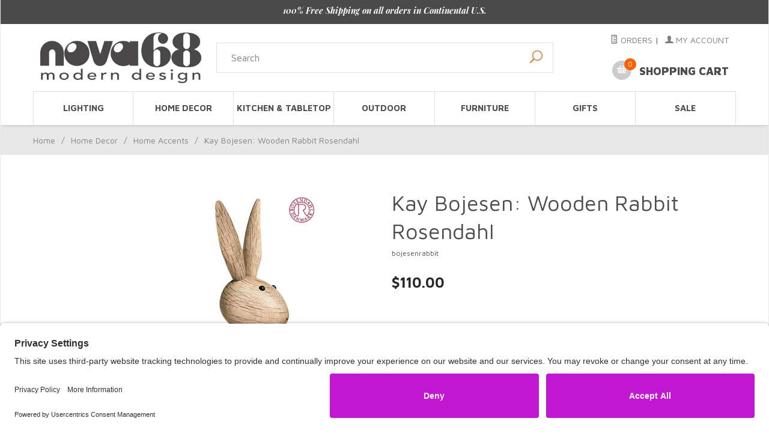

--- FILE ---
content_type: text/html; charset=utf-8
request_url: https://www.nova68.com/Merchant2/merchant.mvc?Screen=PROD&Product_Code=bojesenrabbit
body_size: 17819
content:


	

	
	<!DOCTYPE html><html lang="en" class="no-js" xmlns:fb="http://ogp.me/ns/fb#"><head><script>(function(w,i,g){w[g]=w[g]||[];if(typeof w[g].push=='function')w[g].push(i)})
(window,'GTM-TG37K68','google_tags_first_party');</script><script>(function(w,d,s,l){w[l]=w[l]||[];(function(){w[l].push(arguments);})('set', 'developer_id.dYzg1YT', true);
		w[l].push({'gtm.start':new Date().getTime(),event:'gtm.js'});var f=d.getElementsByTagName(s)[0],
		j=d.createElement(s);j.async=true;j.src='/qem0/';
		f.parentNode.insertBefore(j,f);
		})(window,document,'script','dataLayer');</script><title>Kay Bojesen: Wooden Rabbit Rosendahl: NOVA68.com</title><script type="text/javascript">
var MMThemeBreakpoints =
[
{
"code":	"mobile",
"name":	"Mobile",
"start":	{
"unit": "px",
"value": ""
}
,
"end":	{
"unit": "em",
"value": "39.999"
}
}
,{
"code":	"tablet",
"name":	"Tablet",
"start":	{
"unit": "px",
"value": ""
}
,
"end":	{
"unit": "em",
"value": "59.999"
}
}
];
</script>
<script type="text/javascript">
var json_url = "https:\/\/www.nova68.com\/Merchant2\/json.mvc\u003F";
var json_nosessionurl = "https:\/\/www.nova68.com\/Merchant2\/json.mvc\u003F";
var Store_Code = "nova68";
</script>
<script type="text/javascript" src="https://www.nova68.com/Merchant2/clientside.mvc?T=8993edb9&amp;Module_Code=paypalcp&amp;Filename=runtime.js" integrity="sha512-A6/Hrcz8/r8OYVd2LYO313hk0S6tB5l/XeeOIIsdTxBuJqhAXWVVYIyDEomW+X+c75UgL0HeRe1C+MA3wdZSUw==" crossorigin="anonymous" async defer></script>
<script src="https://www.paypal.com/sdk/js?client-id=AcCNNzIa9VV_d1q2jFf4pNN33IIecvECC34nYq0EJIGN9EonWCRQD5JkXT_EDm6rOSCvnRE9g6JOGZXc&amp;merchant-id=F2QZ49PKDTWYE&amp;currency=USD&amp;components=buttons,messages&amp;intent=authorize" data-partner-attribution-id="Miva_PCP"></script>
<script type="text/javascript" src="https://www.nova68.com/Merchant2/clientside.mvc?T=8993edb9&amp;Filename=ajax.js" integrity="sha512-hBYAAq3Edaymi0ELd4oY1JQXKed1b6ng0Ix9vNMtHrWb3FO0tDeoQ95Y/KM5z3XmxcibnvbVujqgLQn/gKBRhA==" crossorigin="anonymous"></script>
<script type="text/javascript" src="https://www.nova68.com/Merchant2/clientside.mvc?T=8993edb9&amp;Filename=runtime_ui.js" integrity="sha512-ZIZBhU8Ftvfk9pHoUdkXEXY8RZppw5nTJnFsMqX+3ViPliSA/Y5WRa+eK3vIHZQfqf3R/SXEVS1DJTjmKgVOOw==" crossorigin="anonymous"></script>
<script type="text/javascript" src="https://www.nova68.com/Merchant2/clientside.mvc?T=8993edb9&amp;Module_Code=cmp-cssui-searchfield&amp;Filename=runtime.js" integrity="sha512-GT3fQyjPOh3ZvhBeXjc3+okpwb4DpByCirgPrWz6TaihplxQROYh7ilw9bj4wu+hbLgToqAFQuw3SCRJjmGcGQ==" crossorigin="anonymous"></script>
<script type="text/javascript">
var MMSearchField_Search_URL_sep = "https:\/\/www.nova68.com\/SRCH.html\u003FSearch=";
(function( obj, eventType, fn )
{
if ( obj.addEventListener )
{
obj.addEventListener( eventType, fn, false );
}
else if ( obj.attachEvent )
{
obj.attachEvent( 'on' + eventType, fn );
}
})( window, 'mmsearchfield_override', function()
{
MMSearchField.prototype.onMenuAppendHeader = function(){return null;}MMSearchField.prototype.onMenuAppendItem = function( data ){var span;span = newElement( 'span', null, null, null );span.innerHTML = data;return span;}MMSearchField.prototype.onMenuAppendStoreSearch = function( search_value ){var item;item = newElement( 'div', { 'class': 'mm_searchfield_menuitem mm_searchfield_menuitem_storesearch' }, null, null );item.element_text = newTextNode( 'Search store for product "' + search_value + '"', item );return item;}MMSearchField.prototype.onFocus = function( e ) { ; };MMSearchField.prototype.onBlur = function( e ) { ; };
} );
</script>
<base href="https://www.nova68.com/Merchant2/" /><meta charset="utf-8" /><meta http-equiv="X-UA-Compatible" content="IE=edge" /><meta name="viewport" content="width=device-width, initial-scale=1" /><meta name="google-site-verification" content="PEr8Kl_CJgNbn1oXwd-qcaFFUNagIApr5U0-S95LJHQ" /><link rel="shortcut icon" href="https://www.nova68.com/favicon.ico" /><link rel="preconnect" href="https://fonts.googleapis.com"><link rel="preconnect" href="https://fonts.gstatic.com" crossorigin><link rel="canonical" href="https://www.nova68.com/bojesenrabbit.html" /><meta name="description" content="Kay Bojesen: Wooden Toy Rabbit Rosendahl. Kay Bojesen's wooden Rabbit is made with oak wood. This happy wooden Rabbit is cute as a button and makes a great companion for the other wooden toy animals designed by Kay Bojesen. The perfect present for young and old! This classic design toy will provide joy for many years to come. The Bojesen Rabbit is a genuine piece of modern Danish design made with superior craftsmanship in Denmark." />
<meta name="keywords" content="Kay Bojesen: Wooden Toy Rabbit Rosendahl" />
<meta name="title" content="NOVA68 – Rare Modern Gifts, Discontinued Design Objects &amp; Unique Holiday Décor" />
<link href="themes/suivant/css/css.php" rel="stylesheet" /><link type="text/css" media="all" rel="stylesheet" href="themes/suivant/css/miva_dynamic_search.css?T=846af3a9" data-resource-group="css_list" data-resource-code="searchitem_css" /><link rel="preconnect" crossorigin href="//www.google-analytics.com" data-resource-group="css_list" data-resource-code="preconnect-google-analytics" /><link rel="preconnect" crossorigin href="https://www.googletagmanager.com" data-resource-group="css_list" data-resource-code="preconnect-google-tag-manager" /><link href="https://fonts.googleapis.com/css?family=Maven+Pro:400,500,700,900|Playfair+Display:400,400italic,700italic&display=swap" rel="stylesheet" data-norem /><link rel="stylesheet" href="themes/suivant/css/lightbox.css"><script language="JavaScript">function clientdimensions_cookieIsSet( name ){var i, cookies, cookie_name, values;cookies = document.cookie.split( ';' );for ( i = 0; i < cookies.length; i++ ){values = cookies[ i ].split( '=' );if ( values.length ){cookie_name = values[ 0 ].replace( /^\s+|\s+$/g, '' );if ( name == cookie_name ){return true;}}}return false;}function clientdimensions_getWindowWidth(){if ( window.innerWidth )	return window.innerWidth;else if ( document.documentElement && document.documentElement.clientWidth )	return document.documentElement.clientWidth;else if ( document.body && document.body.clientWidth )	return document.body.clientWidth;}function clientdimensions_getWindowHeight(){if ( window.innerHeight )	return window.innerHeight;else if ( document.documentElement && document.documentElement.clientHeight )	return document.documentElement.clientHeight;else if ( document.body && document.body.clientHeight )	return document.body.clientHeight;}setTimeout( function(){var clientdimensions_reload;clientdimensions_reload = !clientdimensions_cookieIsSet( 'mm-clientdimensions-width' ) || !clientdimensions_cookieIsSet( 'mm-clientdimensions-height' );document.cookie = 'mm-clientdimensions-width=' + clientdimensions_getWindowWidth();document.cookie = 'mm-clientdimensions-height=' + clientdimensions_getWindowHeight();if ( clientdimensions_reload ){if ( window.stop ){window.stop();}location.reload( true );}window.onresize = function( event ){document.cookie = 'mm-clientdimensions-width=' + clientdimensions_getWindowWidth();document.cookie = 'mm-clientdimensions-height=' + clientdimensions_getWindowHeight();}}, 0 );</script><!--[if lt IE 9]><script src="themes/suivant/js/modernizr.js"></script><script src="themes/suivant/js/respond.min.js"></script><![endif]--><script type="text/javascript" src="https://www.nova68.com/Merchant2/clientside.mvc?T=8993edb9&Module_Code=mvga&amp;Filename=mvga.js"></script><link type="text/css" media="all" rel="stylesheet" integrity="sha256-lWOXBr8vqpiy3pliCN1FmPIYkHdcr8Y0nc2BRMranrA= sha384-0K5gx4GPe3B0+RaqthenpKbJBAscHbhUuTd+ZmjJoHkRs98Ms3Pm2S4BvJqkmBdh sha512-wrhf+QxqNNvI+O73Y1XxplLd/Bt2GG2kDlyCGfeByKkupyZlAKZKAHXE2TM9/awtFar6eWl+W9hNO6Mz2QrA6Q==" crossorigin="anonymous" href="https://www.nova68.com/Merchant2/json.mvc?Store_Code=nova68&amp;Function=CSSResource_Output&amp;CSSResource_Code=mm-theme-styles&T=21fb417d" data-resource-group="modules" data-resource-code="mm-theme-styles" /><script type="text/javascript" data-resource-group="modules" data-resource-code="recaptcha_v3">
(() =>
{
var script;
script	= document.createElement( 'script' );
script.src	= 'https://www.google.com/recaptcha/api.js?render=6LdCz_MrAAAAAIl33NGjfJbCuVjxvtwXulhsGxYe';
document.documentElement.appendChild( script );
} )();
document.addEventListener( 'DOMContentLoaded', () =>
{
var form, element, elements, form_lookup;
form_lookup = new Array();
elements = document.querySelectorAll( 'form input\u005Bname\u003D\"Action\"\u005D\u005Bvalue\u003D\"MMX_CONTACT_FORM_SUBMITTED\"\u005D' )
for ( element of elements )
{
if ( element instanceof HTMLFormElement )	form = element;
else if ( element.form instanceof HTMLFormElement )	form = element.form;
else
{
form = null;
while ( element )
{
if ( element instanceof HTMLFormElement )
{
form = element;
break;
}
element = element.parentNode;
}
}
if ( form && ( form_lookup.indexOf( form ) === -1 ) )
{
form_lookup.push( form );
new Miva_reCAPTCHAv3_FormSubmitListener( form, 'MMX_CONTACT_FORM_SUBMITTED' );
}
}
} );
class Miva_reCAPTCHAv3_FormSubmitListener
{
#form;
#submitting;
#event_submit;
#original_submit;
#recaptcha_action;
#event_fallback_submit;
constructor( form, recaptcha_action )
{
this.#form	= form;
this.#submitting	= false;
this.#original_submit	= form.submit;
this.#recaptcha_action	= recaptcha_action;
this.#event_fallback_submit	= () => { this.#form.submit(); };
this.#event_submit	= ( e ) =>
{
e.stopImmediatePropagation();
e.preventDefault();
//
// Trigger overwritten submit to build reCAPTCHAv3 response, where the original
// form submit will be restored in the callback and the "submit" listener removed.
//
this.#form.submit();
}
this.#form.submit	= () =>
{
if ( this.#submitting )
{
return;
}
this.#submitting = true;
Miva_reCAPTCHAv3_Submit( this.#recaptcha_action, ( token ) =>
{
var input_response;
this.#submitting	= false;
input_response	= document.createElement( 'input' );
input_response.type	= 'hidden';
input_response.name	= 'reCAPTCHAv3_Response';
input_response.value	= token;
this.#form.submit	= this.#original_submit;
this.#form.removeEventListener( 'submit', this.#event_submit, { capture: true } );
this.#form.appendChild( input_response );
if ( this.#form.requestSubmit )
{
this.#form.requestSubmit();
}
else
{
this.#form.addEventListener( 'submit', this.#event_fallback_submit );
this.#form.dispatchEvent( new Event( 'submit', { bubbles: true, cancelable: true } ) );
this.#form.removeEventListener( 'submit', this.#event_fallback_submit );
}
} );
};
this.#form.addEventListener( 'submit', this.#event_submit, { capture: true } );
}
}
function Miva_reCAPTCHAv3_Submit( recaptcha_action, callback )
{
try
{
grecaptcha.ready( () => {
try
{
grecaptcha.execute( '6LdCz_MrAAAAAIl33NGjfJbCuVjxvtwXulhsGxYe', { action: recaptcha_action } ).then( ( token ) => {
callback( token );
} );
}
catch ( e )
{
setTimeout( () => callback( 'recaptcha failed' ) );
}
} );
}
catch ( e )
{
setTimeout( () => callback( 'recaptcha failed' ) );
}
}
</script><link rel="preload" as="image" href="https://www.nova68.com/Merchant2/graphics/00000001/4/Boby(1)_2.webp" fetchpriority="high"><link rel="preload" as="image" href="https://www.nova68.com/Merchant2/graphics/00000001/3/Tumbler_main_300x221.jpg" fetchpriority="high"><link rel="preload" as="image" href="https://www.nova68.com/Merchant2/graphics/00000001/placeholder-300x300.jpg" fetchpriority="high"><script type="text/javascript" src="https://www.nova68.com/Merchant2/clientside.mvc?T=8993edb9&amp;Filename=runtime.js" integrity="sha512-EiU7WIxWkagpQnQdiP517qf12PSFAddgl4rw2GQi8wZOt6BLZjZIAiX4R53VP0ePnkTricjSB7Edt1Bef74vyg==" crossorigin="anonymous"></script><script type="text/javascript" src="https://www.nova68.com/Merchant2/clientside.mvc?T=8993edb9&amp;Filename=MivaEvents.js" integrity="sha512-bmgSupmJLB7km5aCuKy2K7B8M09MkqICKWkc+0w/Oex2AJv3EIoOyNPx3f/zwF0PZTuNVaN9ZFTvRsCdiz9XRA==" crossorigin="anonymous"></script><script type="text/javascript" src="https://www.nova68.com/Merchant2/clientside.mvc?T=8993edb9&amp;Filename=AttributeMachine.js" integrity="sha512-e2qSTe38L8wIQn4VVmCXg72J5IKMG11e3c1u423hqfBc6VT0zY/aG1c//K/UjMA6o0xmTAyxRmPOfEUlOFFddQ==" crossorigin="anonymous"></script><script type="text/javascript">AttributeMachine.prototype.Generate_Discount = function( discount ) {var discount_div;discount_div	= document.createElement( 'div' );discount_div.innerHTML	= discount.descrip + ': ' + discount.formatted_discount;return discount_div;}AttributeMachine.prototype.Generate_Swatch = function( product_code, attribute, option ) {var swatch	= document.createElement( 'li' );var span	= document.createElement( 'span' ); // to vertically center the swatch imagesvar img	= document.createElement( 'img' );img.src	= option.image;swatch.appendChild( span );swatch.setAttribute('data-color', option.code);span.appendChild( img );return swatch;}AttributeMachine.prototype.Swatch_Click = function(input, attribute, option) {var i,swatchNameElement = document.getElementById('js-swatch-name');for (i = 0; i < input.select.options.length; i++) {if (input.select.options[i].value == option.code) {input.select.selectedIndex = i;};};/* After MM 10.01 this always needs to be called: GDCP. Dec 23, 2022 */this.Attribute_Changed(input);swatchNameElement.innerHTML = option.prompt;};</script><script type="text/javascript" src="https://www.nova68.com/Merchant2/clientside.mvc?T=8993edb9&amp;Filename=ImageMachine.js" integrity="sha512-luSn6atUPOw8U8HPV927zNVkcbbDcvbAlaSh/MEWznSCrOzPC2iQVeXSwLabEEn43FBmR6lKN0jhsWKmJR4n1Q==" crossorigin="anonymous"></script><script>var gallery = [],thumbnailIndex = 0;ImageMachine.prototype.ImageMachine_Generate_Thumbnail = function (thumbnail_image, main_image, closeup_image, type_code) {var thumbnail,img;thumbnail = document.createElement('div');thumbnail.className = 'column one-third medium-one-fourth';thumbnail.setAttribute('data-index', thumbnailIndex++);if (typeof(thumbnail_image) == 'string' && thumbnail_image.length > 0) {img = document.createElement('img');img.src = thumbnail_image;thumbnail.appendChild(img);};if (typeof(closeup_image) == 'string' && closeup_image.length > 0) {gallery.push({src: closeup_image,title: 'Kay Bojesen: Wooden Rabbit Rosendahl'});};return thumbnail;};</script><!-- Open Graph --><meta property="og:title" content="Kay Bojesen: Wooden Rabbit Rosendahl" /><meta property="og:type" content="product" /><meta property="og:image" content="https://www.nova68.com/Merchant2/graphics/00000001/bojesenrabbit.jpg" /><meta property="og:url" content="https://www.nova68.com/bojesenrabbit.html" /><meta property="og:site_name" content="NOVA68.com" /><meta property="og:description" content="Check out the deal on Kay Bojesen: Wooden Rabbit Rosendahl at NOVA68.com" /><link rel="stylesheet" type="text/css" href="https://d3rr3d0n31t48m.cloudfront.net/widget/widget.css?v=8a9b35f"><!-- Full Product Schema --><script type="application/ld+json">{"@context": "https://schema.org/","@type": "Product","name": "Kay Bojesen: Wooden Rabbit Rosendahl","image": "https:\/\/www.nova68.com\/Merchant2\/graphics\/00000001\/bojesenrabbit.jpg","description": "Check out the deal on Kay Bojesen: Wooden Rabbit Rosendahl at NOVA68.com","sku": "bojesenrabbit","brand": {"@type": "Brand","name": "NOVA68"},"offers": {"@type": "Offer","url": "https:\/\/www.nova68.com\/bojesenrabbit.html","price": "110","priceCurrency": "USD","availability": "https://schema.org/InStock","itemCondition": "https://schema.org/NewCondition","seller": {"@type": "Organization","name": "NOVA68"}}}</script><script data-cfasync="false" nonce="96765611-ad8b-46f7-a16b-4951f4d35fe5">try{(function(w,d){!function(j,k,l,m){if(j.zaraz)console.error("zaraz is loaded twice");else{j[l]=j[l]||{};j[l].executed=[];j.zaraz={deferred:[],listeners:[]};j.zaraz._v="5874";j.zaraz._n="96765611-ad8b-46f7-a16b-4951f4d35fe5";j.zaraz.q=[];j.zaraz._f=function(n){return async function(){var o=Array.prototype.slice.call(arguments);j.zaraz.q.push({m:n,a:o})}};for(const p of["track","set","debug"])j.zaraz[p]=j.zaraz._f(p);j.zaraz.init=()=>{var q=k.getElementsByTagName(m)[0],r=k.createElement(m),s=k.getElementsByTagName("title")[0];s&&(j[l].t=k.getElementsByTagName("title")[0].text);j[l].x=Math.random();j[l].w=j.screen.width;j[l].h=j.screen.height;j[l].j=j.innerHeight;j[l].e=j.innerWidth;j[l].l=j.location.href;j[l].r=k.referrer;j[l].k=j.screen.colorDepth;j[l].n=k.characterSet;j[l].o=(new Date).getTimezoneOffset();if(j.dataLayer)for(const t of Object.entries(Object.entries(dataLayer).reduce((u,v)=>({...u[1],...v[1]}),{})))zaraz.set(t[0],t[1],{scope:"page"});j[l].q=[];for(;j.zaraz.q.length;){const w=j.zaraz.q.shift();j[l].q.push(w)}r.defer=!0;for(const x of[localStorage,sessionStorage])Object.keys(x||{}).filter(z=>z.startsWith("_zaraz_")).forEach(y=>{try{j[l]["z_"+y.slice(7)]=JSON.parse(x.getItem(y))}catch{j[l]["z_"+y.slice(7)]=x.getItem(y)}});r.referrerPolicy="origin";r.src="/cdn-cgi/zaraz/s.js?z="+btoa(encodeURIComponent(JSON.stringify(j[l])));q.parentNode.insertBefore(r,q)};["complete","interactive"].includes(k.readyState)?zaraz.init():j.addEventListener("DOMContentLoaded",zaraz.init)}}(w,d,"zarazData","script");window.zaraz._p=async d$=>new Promise(ea=>{if(d$){d$.e&&d$.e.forEach(eb=>{try{const ec=d.querySelector("script[nonce]"),ed=ec?.nonce||ec?.getAttribute("nonce"),ee=d.createElement("script");ed&&(ee.nonce=ed);ee.innerHTML=eb;ee.onload=()=>{d.head.removeChild(ee)};d.head.appendChild(ee)}catch(ef){console.error(`Error executing script: ${eb}\n`,ef)}});Promise.allSettled((d$.f||[]).map(eg=>fetch(eg[0],eg[1])))}ea()});zaraz._p({"e":["(function(w,d){})(window,document)"]});})(window,document)}catch(e){throw fetch("/cdn-cgi/zaraz/t"),e;};</script></head><body id="js-PROD" class="boxed prod single-column bojesenrabbit"><nav class="mobile-menu mobile-menu-left"><div class="row mobile-navigation-header"><a href="https://www.nova68.com/LOGN.html" rel="nofollow" class="column one-third align-center bg-gray charcoal"><span data-rt-icon="&#x61;"></span><small>ACCOUNT</small></a><a href="https://www.nova68.com/CTUS.html" rel="nofollow" class="column one-third align-center bg-gray charcoal"><span data-icon="&#xe090;"></span><small>CONTACT</small></a><a href="https://www.nova68.com/BASK.html" rel="nofollow" class="column one-third align-center bg-nova-orange white"><span data-rt-icon="&#x65;"></span><small>MY CART</small></a></div><form role="form" id="hamburger_menu_search_form" action="https://www.nova68.com/SRCH.html" method="get" class="row mobile-navigation-search"><span class="mm_searchfield_container"><input type="search" name="Search" class="mm_searchfield column four-fifths bg-transparent" data-mm_searchfield="Yes" data-mm_searchfield_id="d638886ede2bba26a5deea214ee3a9eb" placeholder="Search&hellip;" value="" autocomplete="off" /><span class="mm_searchfield_menu" data-mm_searchfield_menu="Yes" data-mm_searchfield_id="d638886ede2bba26a5deea214ee3a9eb"></span></span>	<button type="submit" aria-label="Search site" class="button button-square column one-fifth bg-transparent"><span data-icon="&#x55;"></span></button></form><div id="js-mobile-navigation" class="mobile-navigation"><nav id="js-navigation-bar" class="navigation-bar navigation_all-categories">
<div class="row all-hidden medium-all-shown large-all-hidden mobile-navigation-bar">
<div class="column one-eighth align-left toggle-slide-left"><span data-icon="&#x61;"> Shop</span></div>
<div id="js-open-global-search--tablet" class="column all-hidden one-twelfth float-right open-global-search--tablet"><span data-rt-icon="&#x6a;"></span></div>
</div>
<div class="navigation-element navigation_all-categories">
<ul class="navigation-set M">
<li class="level-1"><span class="parent"><a href="https://www.nova68.com/modernlighting.html" target="_self">Lighting</a></span>
<ul>
<li class="level-2"><a href="https://www.nova68.com/pendant-lighting.html" target="_self">Pendant Lighting</a>
</li>
<li class="level-2"><a href="https://www.nova68.com/ceilinglighting.html" target="_self">Ceiling Lighting</a>
</li>
<li class="level-2"><a href="https://www.nova68.com/table-lamp.html" target="_self">Table Lamps</a>
</li>
<li class="level-2"><a href="https://www.nova68.com/modern-floor-lamp.html" target="_self">Floor Lamps</a>
</li>
<li class="level-2"><a href="https://www.nova68.com/modern-wall-sconces.html" target="_self">Wall Sconces</a>
</li>
<li class="level-2"><a href="https://www.nova68.com/modern-outdoor-lighting.html" target="_self">Outdoor Lighting</a>
</li>
</ul>
</li>
<li class="level-1"><span class="parent"><a href="https://www.nova68.com/modern-home-decor.html" target="_self">Home Decor</a></span>
<ul>
<li class="level-2"><a href="https://www.nova68.com/modern-clocks.html" target="_self">Modern Clocks</a>
</li>
<li class="level-2"><a href="https://www.nova68.com/Mirrors.html" target="_self">Mirrors</a>
</li>
<li class="level-2"><a href="https://www.nova68.com/wall-decor-and-art.html" target="_self">Wall Decor</a>
</li>
<li class="level-2"><a href="https://www.nova68.com/bathroom-accessories.html" target="_self">Bath</a>
</li>
<li class="level-2"><a href="https://www.nova68.com/33.html" target="_self">Home Accessories</a>
</li>
<li class="level-2"><a href="https://www.nova68.com/BEDDING.html" target="_self">Pillows & Throws</a>
</li>
<li class="level-2"><a href="https://www.nova68.com/32.html" target="_self">Rugs & Mats</a>
</li>
<li class="level-2"><a href="https://www.nova68.com/802.html" target="_self">Fireplace Tools</a>
</li>
<li class="level-2"><a href="https://www.nova68.com/Lanterns.html" target="_self">Lanterns</a>
</li>
<li class="level-2"><a href="https://www.nova68.com/803.html" target="_self">Candle Holders</a>
</li>
<li class="level-2"><a href="https://www.nova68.com/804.html" target="_self">Vases</a>
</li>
<li class="level-2"><a href="https://www.nova68.com/glassdesign.html" target="_self">Glass Objects</a>
</li>
<li class="level-2"><a href="https://www.nova68.com/801.html" target="_self">Organizers</a>
</li>
<li class="level-2"><a href="https://www.nova68.com/architectural-scale-model-chairs.html" target="_self">Minatures</a>
</li>
<li class="level-2"><a href="https://www.nova68.com/mobiles.html" target="_self">Mobiles</a>
</li>
</ul>
</li>
<li class="level-1"><span class="parent"><a href="https://www.nova68.com/kitchenaccessories.html" target="_self">Kitchen & Tabletop</a></span>
<ul>
<li class="level-2"><a href="https://www.nova68.com/616.html" target="_self">Ashtrays & Waste Bins</a>
</li>
<li class="level-2"><a href="https://www.nova68.com/612.html" target="_self">Coffee & Tea Time</a>
</li>
<li class="level-2"><a href="https://www.nova68.com/603.html" target="_self">Carafes</a>
</li>
<li class="level-2"><a href="https://www.nova68.com/kitchen-containers.html" target="_self">Containers & Storage</a>
</li>
<li class="level-2"><a href="https://www.nova68.com/608.html" target="_self">Dishracks & Stands</a>
</li>
<li class="level-2"><a href="https://www.nova68.com/609.html" target="_self">Glassware</a>
</li>
<li class="level-2"><a href="https://www.nova68.com/610.html" target="_self">Pots & Pans</a>
</li>
<li class="level-2"><a href="https://www.nova68.com/619.html" target="_self">Press & Crush</a>
</li>
<li class="level-2"><a href="https://www.nova68.com/611.html" target="_self">Salt & Pepper Mills</a>
</li>
<li class="level-2"><a href="https://www.nova68.com/613.html" target="_self">Trays & Coasters</a>
</li>
<li class="level-2"><a href="https://www.nova68.com/615.html" target="_self">Wine Valley</a>
</li>
<li class="level-2"><a href="https://www.nova68.com/614.html" target="_self">Utensils</a>
</li>
<li class="level-2"><a href="https://www.nova68.com/690.html" target="_self">Eveything Else</a>
</li>
</ul>
</li>
<li class="level-1"><span class="parent"><a href="https://www.nova68.com/outdoor-designs.html" target="_self">Outdoor</a></span>
<ul>
<li class="level-2"><a href="https://www.nova68.com/modern-outdoor-furniture.html" target="_self">Furniture</a>
</li>
<li class="level-2"><a href="https://www.nova68.com/modern-planters.html" target="_self">Planters</a>
</li>
<li class="level-2"><a href="https://www.nova68.com/modern-birdhouses-and-feeders.html" target="_self">Feeders</a>
</li>
<li class="level-2"><a href="https://www.nova68.com/modern-landscape-design.html" target="_self">Outdoor Accessories</a>
</li>
</ul>
</li>
<li class="level-1"><span class="parent"><a href="https://www.nova68.com/modern-furniture.html" target="_self">Furniture</a></span>
<ul>
<li class="level-2"><a href="https://www.nova68.com/seating.html" target="_self">Seating</a>
<ul>
<li class="level-3"><a href="https://www.nova68.com/6000.html" target="_self">Design Benches</a></li>
<li class="level-3"><a href="https://www.nova68.com/chaise.html" target="_self">Chaise Lounge</a></li>
<li class="level-3"><a href="https://www.nova68.com/42.html" target="_self">Modern Chairs</a></li>
<li class="level-3"><a href="https://www.nova68.com/41.html" target="_self">Sofa</a></li>
<li class="level-3"><a href="https://www.nova68.com/43.html" target="_self">Modern Stools</a></li>
</ul>
</li>
<li class="level-2"><a href="https://www.nova68.com/tables.html" target="_self">Tables</a>
<ul>
<li class="level-3"><a href="https://www.nova68.com/coffee_tables.html" target="_self">Coffee Tables</a></li>
<li class="level-3"><a href="https://www.nova68.com/Dining_Table.html" target="_self">Dining Tables</a></li>
<li class="level-3"><a href="https://www.nova68.com/side_tables.html" target="_self">Side Tables</a></li>
</ul>
</li>
<li class="level-2"><a href="https://www.nova68.com/storage.html" target="_self">Storage</a>
<ul>
<li class="level-3"><a href="https://www.nova68.com/Wall_Mount_storage.html" target="_self">Wall Mount Storage</a></li>
<li class="level-3"><a href="https://www.nova68.com/floor_storage.html" target="_self">Floor Stand Storage</a></li>
</ul>
</li>
<li class="level-2"><a href="https://www.nova68.com/furniturekids.html" target="_self">Design for Kids</a>
</li>
<li class="level-2"><a href="https://www.nova68.com/Office-Supplies.html" target="_self">Office</a>
<ul>
<li class="level-3"><a href="https://www.nova68.com/Organizer.html" target="_self">Organizer</a></li>
<li class="level-3"><a href="https://www.nova68.com/Office-Supplies.html" target="_self">Accessories</a></li>
</ul>
</li>
</ul>
</li>
<li class="level-1"><span class="parent"><a href="https://www.nova68.com/gifts-and-more.html" target="_self">Gifts</a></span>
<ul>
<li class="level-2"><a href="https://www.nova68.com/view-all-christmas-decorations.html" target="_self">Christmas Decorations</a>
<ul>
<li class="level-3"><a href="https://www.nova68.com/tree-ornaments.html" target="_self">Ornaments</a></li>
<li class="level-3"><a href="https://www.nova68.com/modern-christmas-decorations.html" target="_self">Decorations</a></li>
</ul>
</li>
<li class="level-2"><a href="https://www.nova68.com/HOLIDAYGIFTS.html" target="_self">Holiday Gifts</a>
<ul>
<li class="level-3"><a href="https://www.nova68.com/45.html" target="_self">Pet Gift Ideas</a></li>
<li class="level-3"><a href="https://www.nova68.com/piggybank.html" target="_self">Luxury Piggy Banks</a></li>
<li class="level-3"><a href="https://www.nova68.com/HOLIDAYGIFTS.html" target="_self">Holiday Gifts</a></li>
</ul>
</li>
<li class="level-2"><a href="https://www.nova68.com/modern-toys.html" target="_self">Modern Objects</a>
<ul>
<li class="level-3"><a href="https://www.nova68.com/Puzzles.html" target="_self">Classic Puzzles</a></li>
<li class="level-3"><a href="https://www.nova68.com/wooden-objects.html" target="_self">Wooden objects/figures</a></li>
<li class="level-3"><a href="https://www.nova68.com/plush.html" target="_self">Plush Animals</a></li>
</ul>
</li>
<li class="level-2"><a href="https://www.nova68.com/architectureanddesignbooks.html" target="_self">Books</a>
</li>
<li class="level-2"><a href="https://www.nova68.com/modern-jewelry.html" target="_self">Jewelry</a>
</li>
<li class="level-2"><a href="https://www.nova68.com/watches.html" target="_self">Watches</a>
<ul>
<li class="level-3"><a href="https://www.nova68.com/alessi-watches.html" target="_self">Alessi</a></li>
<li class="level-3"><a href="https://www.nova68.com/braun-watches.html" target="_self">Braun</a></li>
<li class="level-3"><a href="https://www.nova68.com/max-bill-watch.html" target="_self">Max Bill</a></li>
<li class="level-3"><a href="https://www.nova68.com/normal-watch.html" target="_self">Normal Timepieces</a></li>
<li class="level-3"><a href="https://www.nova68.com/projects-watches.html" target="_self">Projects</a></li>
</ul>
</li>
</ul>
</li>
<li class="level-1"><span class="parent"><a href="https://www.nova68.com/samplesale.html" target="_self">Sale</a></span>
</li>
</ul>
</div>
</nav></div></nav><!-- end mobile-navigation --><div id="js-site-overlay" class="site-overlay"></div><!-- end site-overlay --><div id="js-site-wrapper" class="site-wrapper"><header id="js-header" class="header clearfix"><div class="pre-header clearfix bg-charcoal"><nav class="row wrap"><ul class="align-center"><li class="pre-header--promo">
<span id="promo-message" class="readytheme-banner">
<a href="https://www.nova68.com/FAQS.html" target="_self"><span class="playfair italic"><b>100% Free Shipping on all orders in Continental U.S.</b></span></a>
</span>
</li></ul></nav></div><!-- end pre-header --><div id="js-main-header" class="row wrap main-header vertical-align-parent"><ul class="medium-all-hidden no-list mobile-main-header"><li class="column one-sixth toggle-slide-left mobile-menu-button"><span data-icon="&#x61;"></span></li><li class="column two-thirds"><a href="https://www.nova68.com/" title="NOVA68.com" class="align-center" rel="nofollow"><img src="graphics/00000001/nova-68-logo-large-light.jpg" alt="NOVA68 Modern Design Store" title="NOVA68 Modern Design Store" /></a></li><li id="js-mobile-basket-button" class="column one-sixth nlp mobile-basket-button"><span data-rt-icon="&#x65;" class="bg-nova-orange white"><span class="notification bg-red white basket-count">0</span></span></li></ul><a href="https://www.nova68.com/" title="NOVA68.com" class="column all-hidden medium-all-shown medium-two-fifths large-one-fourth align-center medium-align-left vertical-align"><img src="graphics/00000001/nova-68-logo-large-light.jpg" alt="NOVA68 Modern Design Store" title="NOVA68 Modern Design Store" /></a><div class="column all-show medium-all-shown medium-three-fifths large-six-twelfths align-center medium-align-left vertical-align inline-menu-search"><form role="form" action="https://www.nova68.com/SRCH.html" method="get" id="js-global-search" class="column whole bg-white nrp global-search"><span class="mm_searchfield_container"><input type="search" name="Search" class="mm_searchfield button button-square bg-transparent nb np button-large-font align-left" data-mm_searchfield="Yes" data-mm_searchfield_id="17ac609f155954d418015d06cb325711" placeholder="Search" value="" autocomplete="off" /><span class="mm_searchfield_menu" data-mm_searchfield_menu="Yes" data-mm_searchfield_id="17ac609f155954d418015d06cb325711"></span></span><input type="submit" class="button button-square bg-transparent nb np button-large-font" data-rt-icon="d" value="Search"></form> </div><div class="column all-hidden medium-all-shown medium-three-fifths large-one-fourth align-right float-right desktop-header-utility-bar"><div class="column medium-half medium-align-left large-whole np large-align-right service-links uppercase"><a href="https://www.nova68.com/ORHL.html"><span data-rt-icon="&#X68;"></span> Orders</a><span class="breadcrumb-border">|</span><a href="https://www.nova68.com/LOGN.html"><span data-rt-icon="&#X61;"></span> My Account</a></div><div class="column medium-half large-whole np"><div class="mini-basket"><a href="https://www.nova68.com/BASK.html" rel="nofollow" id="js-mini-basket"><span data-rt-icon="&#x65;" class="bg-nova-orange white mini-basket-bg"><span id="js-mini-basket-count" class="notification bg-red white basket-count">0</span></span><span class="align-middle ultrabold uppercase"> Shopping Cart</span></a></div></div></div><div id="js-mini-basket-container" class="column whole small-half large-one-third mini-basket-container"><div class="row mini-basket-content" data-itemcount="0" data-subtotal=""><h3 class="column whole normal np"><span class="inline-block">Shopping Cart</span></h3><div class="breaker clear"></div><h5 class="column whole align-center">Your cart is currently empty.</h5></div><div class="row"><div class="column whole button button-square align-center bg-transparent" data-icon="&#x36;"></div></div></div></div><!-- end main-header --><nav id="js-navigation-bar" class="navigation-bar navigation_all-categories">
<div class="row all-hidden medium-all-shown large-all-hidden mobile-navigation-bar">
<div class="column one-eighth align-left toggle-slide-left"><span data-icon="&#x61;"> Shop</span></div>
<div id="js-open-global-search--tablet" class="column all-hidden one-twelfth float-right open-global-search--tablet"><span data-rt-icon="&#x6a;"></span></div>
</div>
<div class="navigation-element navigation_all-categories">
<ul class="navigation-set horizontal-mega-menu">
<li class="level-1"><span class="parent"><a href="https://www.nova68.com/modernlighting.html" target="_self">Lighting</a></span>
<ul>
<li class="level-2"><a href="https://www.nova68.com/pendant-lighting.html" target="_self">Pendant Lighting</a>
</li>
<li class="level-2"><a href="https://www.nova68.com/ceilinglighting.html" target="_self">Ceiling Lighting</a>
</li>
<li class="level-2"><a href="https://www.nova68.com/table-lamp.html" target="_self">Table Lamps</a>
</li>
<li class="level-2"><a href="https://www.nova68.com/modern-floor-lamp.html" target="_self">Floor Lamps</a>
</li>
<li class="level-2"><a href="https://www.nova68.com/modern-wall-sconces.html" target="_self">Wall Sconces</a>
</li>
<li class="level-2"><a href="https://www.nova68.com/modern-outdoor-lighting.html" target="_self">Outdoor Lighting</a>
</li>
</ul>
</li>
<li class="level-1"><span class="parent"><a href="https://www.nova68.com/modern-home-decor.html" target="_self">Home Decor</a></span>
<ul>
<li class="level-2"><a href="https://www.nova68.com/modern-clocks.html" target="_self">Modern Clocks</a>
</li>
<li class="level-2"><a href="https://www.nova68.com/Mirrors.html" target="_self">Mirrors</a>
</li>
<li class="level-2"><a href="https://www.nova68.com/wall-decor-and-art.html" target="_self">Wall Decor</a>
</li>
<li class="level-2"><a href="https://www.nova68.com/bathroom-accessories.html" target="_self">Bath</a>
</li>
<li class="level-2"><a href="https://www.nova68.com/33.html" target="_self">Home Accessories</a>
</li>
<li class="level-2"><a href="https://www.nova68.com/BEDDING.html" target="_self">Pillows &amp; Throws</a>
</li>
<li class="level-2"><a href="https://www.nova68.com/32.html" target="_self">Rugs &amp; Mats</a>
</li>
<li class="level-2"><a href="https://www.nova68.com/802.html" target="_self">Fireplace Tools</a>
</li>
<li class="level-2"><a href="https://www.nova68.com/Lanterns.html" target="_self">Lanterns</a>
</li>
<li class="level-2"><a href="https://www.nova68.com/803.html" target="_self">Candle Holders</a>
</li>
<li class="level-2"><a href="https://www.nova68.com/804.html" target="_self">Vases</a>
</li>
<li class="level-2"><a href="https://www.nova68.com/glassdesign.html" target="_self">Glass Objects</a>
</li>
<li class="level-2"><a href="https://www.nova68.com/801.html" target="_self">Organizers</a>
</li>
<li class="level-2"><a href="https://www.nova68.com/architectural-scale-model-chairs.html" target="_self">Minatures</a>
</li>
<li class="level-2"><a href="https://www.nova68.com/mobiles.html" target="_self">Mobiles</a>
</li>
</ul>
</li>
<li class="level-1"><span class="parent"><a href="https://www.nova68.com/kitchenaccessories.html" target="_self">Kitchen &amp; Tabletop</a></span>
<ul>
<li class="level-2"><a href="https://www.nova68.com/616.html" target="_self">Ashtrays &amp; Waste Bins</a>
</li>
<li class="level-2"><a href="https://www.nova68.com/612.html" target="_self">Coffee &amp; Tea Time</a>
</li>
<li class="level-2"><a href="https://www.nova68.com/603.html" target="_self">Carafes</a>
</li>
<li class="level-2"><a href="https://www.nova68.com/kitchen-containers.html" target="_self">Containers &amp; Storage</a>
</li>
<li class="level-2"><a href="https://www.nova68.com/608.html" target="_self">Dishracks &amp; Stands</a>
</li>
<li class="level-2"><a href="https://www.nova68.com/609.html" target="_self">Glassware</a>
</li>
<li class="level-2"><a href="https://www.nova68.com/610.html" target="_self">Pots &amp; Pans</a>
</li>
<li class="level-2"><a href="https://www.nova68.com/619.html" target="_self">Press &amp; Crush</a>
</li>
<li class="level-2"><a href="https://www.nova68.com/611.html" target="_self">Salt &amp; Pepper Mills</a>
</li>
<li class="level-2"><a href="https://www.nova68.com/613.html" target="_self">Trays &amp; Coasters</a>
</li>
<li class="level-2"><a href="https://www.nova68.com/615.html" target="_self">Wine Valley</a>
</li>
<li class="level-2"><a href="https://www.nova68.com/614.html" target="_self">Utensils</a>
</li>
<li class="level-2"><a href="https://www.nova68.com/690.html" target="_self">Eveything Else</a>
</li>
</ul>
</li>
<li class="level-1"><span class="parent"><a href="https://www.nova68.com/outdoor-designs.html" target="_self">Outdoor</a></span>
<ul>
<li class="level-2"><a href="https://www.nova68.com/modern-outdoor-furniture.html" target="_self">Furniture</a>
</li>
<li class="level-2"><a href="https://www.nova68.com/modern-planters.html" target="_self">Planters</a>
</li>
<li class="level-2"><a href="https://www.nova68.com/modern-birdhouses-and-feeders.html" target="_self">Feeders</a>
</li>
<li class="level-2"><a href="https://www.nova68.com/modern-landscape-design.html" target="_self">Outdoor Accessories</a>
</li>
</ul>
</li>
<li class="level-1"><span class="parent"><a href="https://www.nova68.com/modern-furniture.html" target="_self">Furniture</a></span>
<ul>
<li class="level-2"><a href="https://www.nova68.com/seating.html" target="_self">Seating</a>
<ul>
<li class="level-3"><a href="https://www.nova68.com/6000.html" target="_self">Design Benches</a></li>
<li class="level-3"><a href="https://www.nova68.com/chaise.html" target="_self">Chaise Lounge</a></li>
<li class="level-3"><a href="https://www.nova68.com/42.html" target="_self">Modern Chairs</a></li>
<li class="level-3"><a href="https://www.nova68.com/41.html" target="_self">Sofa</a></li>
<li class="level-3"><a href="https://www.nova68.com/43.html" target="_self">Modern Stools</a></li>
</ul>
</li>
<li class="level-2"><a href="https://www.nova68.com/tables.html" target="_self">Tables</a>
<ul>
<li class="level-3"><a href="https://www.nova68.com/coffee_tables.html" target="_self">Coffee Tables</a></li>
<li class="level-3"><a href="https://www.nova68.com/Dining_Table.html" target="_self">Dining Tables</a></li>
<li class="level-3"><a href="https://www.nova68.com/side_tables.html" target="_self">Side Tables</a></li>
</ul>
</li>
<li class="level-2"><a href="https://www.nova68.com/storage.html" target="_self">Storage</a>
<ul>
<li class="level-3"><a href="https://www.nova68.com/Wall_Mount_storage.html" target="_self">Wall Mount Storage</a></li>
<li class="level-3"><a href="https://www.nova68.com/floor_storage.html" target="_self">Floor Stand Storage</a></li>
</ul>
</li>
<li class="level-2"><a href="https://www.nova68.com/furniturekids.html" target="_self">Design for Kids</a>
</li>
<li class="level-2"><a href="https://www.nova68.com/Office-Supplies.html" target="_self">Office</a>
<ul>
<li class="level-3"><a href="https://www.nova68.com/Organizer.html" target="_self">Organizer</a></li>
<li class="level-3"><a href="https://www.nova68.com/Office-Supplies.html" target="_self">Accessories</a></li>
</ul>
</li>
</ul>
</li>
<li class="level-1"><span class="parent"><a href="https://www.nova68.com/gifts-and-more.html" target="_self">Gifts</a></span>
<ul>
<li class="level-2"><a href="https://www.nova68.com/view-all-christmas-decorations.html" target="_self">Christmas Decorations</a>
<ul>
<li class="level-3"><a href="https://www.nova68.com/tree-ornaments.html" target="_self">Ornaments</a></li>
<li class="level-3"><a href="https://www.nova68.com/modern-christmas-decorations.html" target="_self">Decorations</a></li>
</ul>
</li>
<li class="level-2"><a href="https://www.nova68.com/HOLIDAYGIFTS.html" target="_self">Holiday Gifts</a>
<ul>
<li class="level-3"><a href="https://www.nova68.com/45.html" target="_self">Pet Gift Ideas</a></li>
<li class="level-3"><a href="https://www.nova68.com/piggybank.html" target="_self">Luxury Piggy Banks</a></li>
<li class="level-3"><a href="https://www.nova68.com/HOLIDAYGIFTS.html" target="_self">Holiday Gifts</a></li>
</ul>
</li>
<li class="level-2"><a href="https://www.nova68.com/modern-toys.html" target="_self">Modern Objects</a>
<ul>
<li class="level-3"><a href="https://www.nova68.com/Puzzles.html" target="_self">Classic Puzzles</a></li>
<li class="level-3"><a href="https://www.nova68.com/wooden-objects.html" target="_self">Wooden objects/figures</a></li>
<li class="level-3"><a href="https://www.nova68.com/plush.html" target="_self">Plush Animals</a></li>
</ul>
</li>
<li class="level-2"><a href="https://www.nova68.com/architectureanddesignbooks.html" target="_self">Books</a>
</li>
<li class="level-2"><a href="https://www.nova68.com/modern-jewelry.html" target="_self">Jewelry</a>
</li>
<li class="level-2"><a href="https://www.nova68.com/watches.html" target="_self">Watches</a>
<ul>
<li class="level-3"><a href="https://www.nova68.com/alessi-watches.html" target="_self">Alessi</a></li>
<li class="level-3"><a href="https://www.nova68.com/braun-watches.html" target="_self">Braun</a></li>
<li class="level-3"><a href="https://www.nova68.com/max-bill-watch.html" target="_self">Max Bill</a></li>
<li class="level-3"><a href="https://www.nova68.com/normal-watch.html" target="_self">Normal Timepieces</a></li>
<li class="level-3"><a href="https://www.nova68.com/projects-watches.html" target="_self">Projects</a></li>
</ul>
</li>
</ul>
</li>
<li class="level-1"><span class="parent"><a href="https://www.nova68.com/samplesale.html" target="_self">Sale</a></span>
</li>
</ul>
</div>
</nav><!-- end navigation-bar --></header><!-- end header --><main><div class="row breadcrumbs"><nav class="column whole wrap float-none large-np"><ul><li><a href="https://www.nova68.com/SFNT.html" title="Home" class="breadcrumb-home">Home</a><span class="breadcrumb-border">&#47;</span></li><li><a href="https://www.nova68.com/modern-home-decor.html" title="Home Decor">Home Decor</a><span class="breadcrumb-border">&#47;</span></li><li><a href="https://www.nova68.com/33.html" title="Home Accents">Home Accents</a><span class="breadcrumb-border">&#47;</span></li><li><span class="current-item">Kay Bojesen: Wooden Rabbit Rosendahl</span></li></ul></nav></div><!-- end breadcrumbs --><div class="wrap"><div class="row"><div class="breaker"></div><div class="column-right column whole push-none large-three-fourths large-push-one-fourth x-large-four-fifths x-large-push-one-fifth large-nrp"><div class="main-content">	<div class="row hdft-header"></div><div class="row prod-ctgy-hdft-header"></div><div class="row bg-white bottom-shadow product-information"><div class="column whole medium-all-hidden"><h1 class="nm"><span class="normal">Kay Bojesen: Wooden Rabbit Rosendahl</span></h1><small>bojesenrabbit</small><div class="breaker"></div><div id="js-price-value" class="h3 charcoal nm" data-base-price="110">$110.00</div><div id="js-product-discounts"></div></div><div class="column whole medium-half product-information--images"><span class="flag flag--"><a href="graphics/00000001/bojesenrabbitB.jpg" data-lightbox="main-img" data-title="Kay Bojesen: Wooden Rabbit Rosendahl"><span id="js-main-image-zoom" class="main-image" data-index="0"><img src="graphics/en-US/cssui/blank.gif" alt="Kay Bojesen: Wooden Rabbit Rosendahl" title="Kay Bojesen: Wooden Rabbit Rosendahl" id="js-main-image" data-image="graphics/00000001/bojesenrabbit.jpg" /><span class="click-prod">Click to view additional images</span></span></a></span><script type="text/javascript">var image_data6397 = [
{
"type_code":	"main",
"image_data":
[
"graphics\/00000001\/bojesenrabbit.jpg",
"graphics\/00000001\/bojesenrabbit_100x116.jpg"
]
}
,{
"type_code":	"ext-img",
"image_data":
[
"graphics\/00000001\/bojesenrabbitB_155x705.jpg",
"graphics\/00000001\/bojesenrabbitB_29x130.jpg"
]
}
]
var im6397 = new ImageMachine( 'bojesenrabbit', 0, 'js-main-image', 'js-thumbnails', 'js-closeup-container', 'js-closeup-image', 'js-closeup-close', '', 'B', 540, 705, 0, 'N', 1000, 1300, 1, 100, 130, 1, 'graphics\/00000001\/bojesenrabbit.jpg' );
im6397.oninitialize( image_data6397 );
</script></div><!-- end product-information--images --><div class="column whole medium-half product-information--purchase"><div id="js-processing-purchase" class="processing-purchase"><img src="themes/suivant/images/img_ajax_processing.gif" alt="Processing..." title="Processing..." /></div><div id="js-purchase-message" class="message message-warning purchase-message"></div><form method="post" action="https://www.nova68.com/BASK.html" name="add" id="js-purchase-product" class="inline-labeling"><input type="hidden" name="Old_Screen" value="PROD" /><input type="hidden" name="Old_Search" value="" /><input type="hidden" name="Action" value="ADPR" /><input type="hidden" name="Product_Code" value="bojesenrabbit" /><input type="hidden" name="Category_Code" value="33" /><input type="hidden" name="Offset" value="" /><input type="hidden" name="AllOffset" value="" /><input type="hidden" name="CatListingOffset" value="" /><input type="hidden" name="RelatedOffset" value="" /><input type="hidden" name="SearchOffset" value="" /><div class="row"><div id="js-product-attributes" class="column whole product-attributes"><input type="hidden" name="Product_Attribute_Count" value="0" id="js-product-attribute-count" /></div><div style="display:none;"><div class="column whole product-swatches"><label class="medium"></label><span id="js-swatch-name" class="bold swatch-name">&nbsp;</span><hr noshade /><div id="js-swatches"></div></div></div></div><div class="row corners add-to-cart-wrap bg-silver"><div class="column whole small-half medium-whole large-two-fifths x-large-three-tenths"><div class="row quantity-wrap align-center"><div class="column whole np"><span id="js-decrease-quantity" class="bg-gray decrease-quantity" unselectable="on" data-rt-icon="&#x67;"></span><input type="tel" name="Quantity" value="1" id="l-quantity" class="align-center" /><span id="js-increase-quantity" class="bg-gray increase-quantity" unselectable="on" data-rt-icon="&#x69;"></span></div></div><div class="row align-center"><div class="column whole np"><span data-mmnodisable="true"><span onClick="document.forms.add.action = 'https:\/\/www.nova68.com\/WISH.html'; document.forms.add.elements.Action.value = 'ATWL';" class="small" data-icon="&#xe089;"><input type="submit" value="Add To Wish List" class="button bg-transparent charcoal nb np" /></span></span></div></div></div><div class="column whole small-half medium-whole large-three-fifths x-large-seven-tenths"><div class="breaker small-all-hidden medium-all-shown large-all-hidden"></div><input type="submit" value="Add to Cart" data-value="Add to Cart" id="js-add-to-cart" class="button button-block button-square uppercase add-to-cart bg-nova-orange bold" />	</span></div></div></form><div class="breaker"></div></div><div class="column whole np product-information--description"><h4 class="nm uppercase">Product Details</h4><hr noshade /><b>Kay Bojesen: Wooden Rabbit in Oak</b><br>
Kay Bojesen Classic Wooden Toy Collection<br>
Rosendahl, Denmark.  <br> <br>

Kay Bojesen's wooden Rabbit is made with oak wood.
This happy wooden Rabbit is cute as a button and makes a great companion for the
other wooden toy animals designed by Kay Bojesen.
The perfect present for young and old!  This classic design toy will provide joy for many years to come.
The Bojesen Rabbit is a genuine piece of modern Danish design.
<br><br>
The wooden Rabbit from Rosendahl is part of a collection from wooden animals that were created by the legendary Danish designer Kay Bojesen between 1935 and 1957.  
The wooden rabbit possesses a pure, modern expression without unnecessary forms.  
With his timeless designs, he delights young people and grown-ups.
Despite the fact that the wooden rabbit should not be understood as copy of a real existing animal, it possesses a strong personality full of life: curious and with pointed ears it keeps the whole surroundings in his eyes.  
This is how the wooden rabbit from Kay Bojesen is placed in the unique limit area between fantasy figures and design objects.  
Full of soul, humour and handcrafted art it is an appeal to the playful child in each one of us.
But not only in the childrens room, but also in shelves and offices, the wooden animals from Kay Bojesen are meanwhile desired collectors items that are passed from one generation to another. Therefore the animals are perfectly made for gift-ideas, everywhere life and game is: baptism, birthday, confirmation, graduation, marriage, anniversary.
Rosendahl manufactures the Kay Bojesen wooden animals in tight cooperation with his family out of high quality oak wood and walnut that wins charm with passing years. Bojesen himself has paid homage to the mantra that good design should be human, warm and vivid, during his whole life: They should remind of a circus, is how he used to describe his works, from which his lovingly wooden creatures count to the most popular ones.
Kay Bojesen counts to the greatest Danish functionalists with his user friendly and modern form-speaking. In his naﶥ designs, form and function, seriousness and game melt to a unity. At the same time Bojesen had a unique ability of waking wood to life, what made his works international design icons.
<br><br>  
Material: Oak wood. <br>
Size: ca. 6.69" height x 3.15" width 
<br><br>
<br>

<b>  
<a href="https://www.nova68.com/SARP.html" style="text-decoration:none">FREE SHIPPING WITHIN THE US!</a>
</b>
<br>In stock, usually ships in 1 business day. <br><br>

<b>Kay Bojesen: </b>
Kay Bojesen was one of the pioneers of Danish design. His classic wooden toys including his famous wooden monkey have transformed kids' rooms into jungles for the last half a century.  In 1922, Kay Bojesen began designing wooden toys, typically about six to ten inches tall, with moveable limbs. These included a teak and limba monkey (1951), an oak elephant, a bear made of oak and maple, a rocking horse of beech, a dachshund dog in walnut, a hippo and rabbit in oak and Danish military figures including a drummer, a private with gun and a standard-bearer. Kay Bojesen's premise in his wooden toy design was a conviction that his objects should have life, blood and a heart.  
This is especially obvious in his beloved wooden toy soldiers and wooden animals, which have adorned children's bedrooms with smiles, taking children's dreams to imaginative far-flung lands.  
These classic wooden toys stay with you from childhood into adulthood, and we call them classics because we would not want to be without them.  And because they were made with love, imagination and intelligence.  
These are classic wooden heirloom toys.</div><!-- end product-information--description --><!-- end product-information--purchase --><div class="breaker clear"></div><div class="share-buttons share-buttons-panel" data-style="medium" data-counter="true" data-oauth="true" data-hover="true" data-buttons="twitter,facebook,pinterest"></div><div class="row"><div class="column whole social-sharing"></div></div></div><!-- end product-information --><script type="text/javascript">if (typeof am6397 !== 'undefined') {let attrMachCall = am6397;let attrPossible = 'amPossible6397';}var p_variant_id = 0;</script><div class="row prod-ctgy-hdft-footer"></div><div class="row hdft-footer"></div></div></div><!-- end column-right --><div class="column-left column hide large-show large-one-fourth large-pull-three-fourths x-large-one-fifth x-large-pull-four-fifths nlp"><nav class="bottom-shadow category-tree"><h5 class="uppercase">Categories</h5><ul><li class="level-1"><a href="https://www.nova68.com/modernlighting.html" title="Lighting">Lighting</a></li><li class="level-1"><a href="https://www.nova68.com/modern-home-decor.html" title="Home Decor"><strong>Home Decor</strong></a></li><li class="level-2"><a href="https://www.nova68.com/bathroom-accessories.html" title="Bath">Bath</a></li><li class="level-2"><a href="https://www.nova68.com/Mirrors.html" title="Mirrors">Mirrors</a></li><li class="level-2"><a href="https://www.nova68.com/wall-decor-and-art.html" title="Wall Decor">Wall Decor</a></li><li class="level-2"><a href="https://www.nova68.com/33.html" title="Home Accents">Home Accents</a></li><li class="level-2"><a href="https://www.nova68.com/BEDDING.html" title="Pillows &amp; Throws">Pillows &amp; Throws</a></li><li class="level-2"><a href="https://www.nova68.com/32.html" title="Rugs &amp; Doormats">Rugs &amp; Doormats</a></li><li class="level-2"><a href="https://www.nova68.com/802.html" title="Fireplace Tools">Fireplace Tools</a></li><li class="level-2"><a href="https://www.nova68.com/Lanterns.html" title="Lanterns">Lanterns</a></li><li class="level-2"><a href="https://www.nova68.com/803.html" title="Candles + Holders">Candles + Holders</a></li><li class="level-2"><a href="https://www.nova68.com/804.html" title="Vases">Vases</a></li><li class="level-2"><a href="https://www.nova68.com/glassdesign.html" title="Glass Terrariums">Glass Terrariums</a></li><li class="level-2"><a href="https://www.nova68.com/801.html" title="Organizers">Organizers</a></li><li class="level-2"><a href="https://www.nova68.com/architectural-scale-model-chairs.html" title="Minatures">Minatures</a></li><li class="level-2"><a href="https://www.nova68.com/mobiles.html" title="Mobiles">Mobiles</a></li><li class="level-1"><a href="https://www.nova68.com/kitchenaccessories.html" title="Kitchen &amp; Tabletop">Kitchen &amp; Tabletop</a></li><li class="level-1"><a href="https://www.nova68.com/outdoor-designs.html" title="Outdoor Design">Outdoor Design</a></li><li class="level-1"><a href="https://www.nova68.com/modern-furniture.html" title="Furniture">Furniture</a></li><li class="level-1"><a href="https://www.nova68.com/gifts-and-more.html" title="Gifts &amp; More">Gifts &amp; More</a></li><li class="level-1"><a href="https://www.nova68.com/samplesale.html" title="Sale">Sale</a></li><li class="level-1"><a href="https://www.nova68.com/brands.html" title="Featured Brands">Featured Brands</a></li><li class="level-1"><a href="https://www.nova68.com/bestseller.html" title="Featured Choices at NOVA68">Featured Choices at NOVA68</a></li><li class="level-1"><a href="https://www.nova68.com/mid-century-modern.html" title="Mid Century Modern">Mid Century Modern</a></li><li class="level-1"><a href="https://www.nova68.com/modern-definition.html" title="Modern Design">Modern Design</a></li><li class="level-1"><a href="https://www.nova68.com/Eco.html" title="Eco Friendly Products">Eco Friendly Products</a></li></ul></nav><!-- end category-tree --></div><!-- end column-left --></div><!-- end main --><div class="bottom-wrap"></div><!-- end bottom-wrap --></div><!-- end wrap --></main><!-- end main --></div><!-- end site-wrapper --><footer class="bg-gray footer"><div class="row wrap"><div class="hide large-show column one-fourth"><h5>About Us</h5><div id="footer_about_us" class="readytheme-contentsection">
<p>NOVA68.com is a trusted source for modern and contemporary design since 2001.We’ve proudly served thousands of customers worldwide with a curated collection of iconic lighting, furniture, and decor. Our collection has been featured in leading publications, including The New York Times, The Wall Street Journal, The Washington Post, The Chicago Tribune, Dwell, Domus, and Elle Decor. <a href="https://www.nova68.com/ABUS.html">About NOVA68</a>.</p>
</div>
</div><div class="hide medium-show column one-fourth sevenfive-lp"><h5>Categories</h5><ul class="navigation-set single-navigation-column"><li><a href="https://www.nova68.com/modernlighting.html" target="_self">Lighting</a></li><li><a href="https://www.nova68.com/modern-home-decor.html" target="_self">Home Decor</a></li><li><a href="https://www.nova68.com/kitchenaccessories.html" target="_self">Kitchen & Tabletop</a></li><li><a href="https://www.nova68.com/outdoor-designs.html" target="_self">Outdoor</a></li><li><a href="https://www.nova68.com/modern-furniture.html" target="_self">Furniture</a></li><li><a href="https://www.nova68.com/gifts-and-more.html" target="_self">Gifts & More</a></li><li><a href="https://www.nova68.com/samplesale.html" target="_self">Sale</a></li></ul></div><div class="hide medium-show column one-fourth"><h5>Helpful Links</h5><div id="js-footer-links"><ul class="navigation-set single-navigation-column"><li><a href="/" target="_self">Home</a></li><li><a href="https://www.nova68.com/ABOUT.html" target="_self">About Us</a></li><li><a href="https://www.nova68.com/SARP.html" target="_self">Return & Shipping Policy</a></li><li><a href="https://www.nova68.com/PRPO.html" target="_self">Privacy Policy</a></li><li><a href="https://www.nova68.com/Cookie_Policy.html" target="_self">Cookie Policy</a></li><li><a href="https://www.nova68.com/FAQS.html" target="_self">Frequently Asked Questions</a></li><li><a href="https://www.nova68.com/SMAP.html" target="_self">Site Map</a></li><li><a href="https://www.nova68.com/CTUS.html" target="_self">Contact Us</a></li><li><a href="javascript:UC_UI.showSecondLayer();" id="usercentrics-psl">Privacy Settings</a></li></ul></div></div><div class="column whole medium-half large-one-fourth"><h5 class="hide medium-show">Contact</h5><ul class="hide medium-show no-list footer-contact"><li data-rt-icon="&#x66;"><a href="https://www.nova68.com/CTUS.html" rel="nofollow">Email Us</a></li><li data-icon="&#xe090;">707.939.8432</li></ul><h5>Connect With Us</h5><div class="footer-social"><a href="https://www.facebook.com/nova68_modern_design/" title="Facebook" target="_blank" data-icon="&#xe093;"></a><a href="https://www.instagram.com/nova68_modern_design/" title="Instagram" target="_blank" data-icon="&#xe09a;"></a><a href="https://www.youtube.com/channel/UC7Fn1kUm_Z7z5DDB9YcYFpw" title="YouTube" target="_blank" data-icon="&#xe0a3;"></a></div><div></div></div></div></footer><!-- end footer --><div class="bg-gray disclaimers"><div class="row wrap"><p class="column whole nm">Copyright &copy; 2025 NOVA68.COM</p></div></div><!-- end disclaimers --><footer class="mobile-footer row medium-all-hidden bg-white"><div class="column one-fourth align-center"><a href="https://www.nova68.com/"><span data-icon="&#xe074;"></span><small>HOME</small></a></div><div class="column one-fourth align-center toggle-slide-left"><span data-icon="&#x61;"></span><small>SHOP</small></div><div class="column one-fourth align-center"><a href="https://www.nova68.com/BASK.html" id="js-mobile-footer-basket"><span data-icon="&#xe07a;"></span><small>CART</small></a></div><div class="column one-fourth align-center toggle-slide-bottom"><span data-icon="&#xe060;"></span><small>LINKS</small></div></footer><!-- end mobile-footer --><nav id="js-mobile-footer-links" class="mobile-menu mobile-menu-bottom mobile-footer-links medium-hide"><div class="mobile-menu-header">LINKS<a href="" class="silver close-mobile-menu">&times;</a></div><ul class="navigation-set single-navigation-column"><li><a href="/" target="_self">Home</a></li><li><a href="https://www.nova68.com/ABOUT.html" target="_self">About Us</a></li><li><a href="https://www.nova68.com/SARP.html" target="_self">Return &amp; Shipping Policy</a></li><li><a href="https://www.nova68.com/PRPO.html" target="_self">Privacy Policy</a></li><li><a href="https://www.nova68.com/Cookie_Policy.html" target="_self">Cookie Policy</a></li><li><a href="https://www.nova68.com/FAQS.html" target="_self">Frequently Asked Questions</a></li><li><a href="https://www.nova68.com/SMAP.html" target="_self">Site Map</a></li><li><a href="https://www.nova68.com/CTUS.html" target="_self">Contact Us</a></li><li><a href="javascript:UC_UI.showSecondLayer();" id="usercentrics-psl">Privacy Settings</a></li></ul></nav><!-- end mobile-footer-links --><div id="js-chaser" class="back-to-top bg-charcoal"><span data-icon="&#x42;" title="Back to Top"></span></div><!-- end back-to-top --><div id="theme-settings" class="readytheme-contentsection">
<script>
var theme_path = "themes\/suivant";
</script>
</div>
<!--[if lt IE 9]><script src="themes/suivant/js/vendor.ie.min.js"></script><![endif]--><!--[if gte IE 9]><!--><script src="themes/suivant/js/vendor.min.js"></script><!--<![endif]--><script type="text/javascript" src="themes/suivant/js/plugins.js?T=cf0560f4" data-resource-group="footer_js" data-resource-code="plugins"></script><script type="text/javascript" src="themes/suivant/js/scripts.min.js?T=5bc3afdd" data-resource-group="footer_js" data-resource-code="scripts"></script><script data-resource-group="footer_js" data-resource-code="GTM-dataLayer">(function () {let scriptsLoaded = false;function loadTrackingScripts() {if (scriptsLoaded) return;scriptsLoaded = true;// Load Usercentrics uc-block.bundle.jslet s1 = document.createElement('script');s1.src = 'https://privacy-proxy.usercentrics.eu/latest/uc-block.bundle.js';s1.type = 'application/javascript';document.head.appendChild(s1);// Load Usercentrics CMP loaderlet s2 = document.createElement('script');s2.id = 'usercentrics-cmp';s2.src = 'https://app.usercentrics.eu/browser-ui/latest/loader.js';s2.async = true;s2.setAttribute('data-settings-id', '5TXKEtz2i1vvPz');document.head.appendChild(s2);// When CMP is ready, set translationss2.onload = function() {if (typeof uc !== 'undefined' && uc.setCustomTranslations) {uc.setCustomTranslations('https://termageddon.ams3.cdn.digitaloceanspaces.com/translations/');}};// Now inject your large inline tracking scriptlet inlineScript = document.createElement('script');inlineScript.textContent = `(function(w,d,s,l,i){w[l]=w[l]||[];w[l].push({'gtm.start': new Date().getTime(), event:'gtm.js'});var f=d.getElementsByTagName(s)[0],j=d.createElement(s), dl=l!='dataLayer'?'&l='+l:'';j.async=true; j.src='https://www.googletagmanager.com/gtm.js?id='+i+dl;f.parentNode.insertBefore(j,f);})(window,document,'script','dataLayer','GTM-TG37K68');var clearEcommerceDataLayer = () => {dataLayer.push({ ecommerce: null });};dataLayer.push({canonicalUri: '\/bojesenrabbit.html',canonicalUrl: 'https:\/\/www.nova68.com\/bojesenrabbit.html',category: {code: '33',name: 'Home Accents'},global: {action: '',basket: {basketId: '34729764'},categoryCode: '33',function: '',moduleFunction: '',productCode: 'bojesenrabbit',screen: 'PROD',uiException: ''},page: {code: 'PROD',name: 'Product Display'},product: {code: 'bojesenrabbit',name: 'Kay Bojesen: Wooden Rabbit Rosendahl',sku: ''}});window.addEventListener('DOMContentLoaded', () => {document.querySelectorAll('form').forEach(form => {if (form.getAttribute('name')?.length) {return;}const identifier = form.elements?.Action?.value ?? form.dataset?.hook ?? form.querySelector('legend')?.innerText;if (identifier?.length) {form.name = identifier;}});});window.addEventListener('DOMContentLoaded', () => {let timeoutId;const debouncedSearch = (e) => {clearTimeout(timeoutId);timeoutId = setTimeout(() => {const search_term = e?.target?.value;if (!search_term?.length) {return;}dataLayer.push({event: 'search',search_term});}, 500);};const searchInputs = document.querySelectorAll('input[name="Search"]');searchInputs.forEach(input => {input.addEventListener('input', debouncedSearch)});});class MMXPromotionTracker {constructor() {window.addEventListener('DOMContentLoaded', () => {this.init();});}init() {this.#bindEvents();this.promotions = document.querySelectorAll('[data-flex-item]');if (!this.promotions.length) {return;}this.promotionObserver = new IntersectionObserver((entries) => {this.observedCallback(entries);}, {threshold: [0.75]});this.promotions.forEach((promotion, i) => {this.promotionObserver.observe(promotion);promotion.addEventListener('click', (e) => {this.promotionClicked(promotion, e);});});}promotionClicked(promotion, e){let clickedLink = false;let products = [];let clickedHero;e.composedPath().forEach(item => {if (item.nodeName === 'A' || (item.nodeName === 'MMX-HERO' && item.dataset?.href?.length)) {clickedLink = true;}if (item.nodeName === 'MMX-HERO') {clickedHero = item;} else if (item.nodeName === 'MMX-PRODUCT-CAROUSEL') {const clickedProductIndex = [...item.shadowRoot.querySelectorAll('mmx-hero[slot="hero_slide"]')].findIndex(heroSlide => heroSlide === clickedHero);products = [item?.products[clickedProductIndex]];} else if (item.nodeName === 'MMX-FEATURED-PRODUCT') {products = [item?.product];}});if (clickedLink) {this.trackPromotion('select_promotion', promotion, products);}};trackPromotion(event, item, products = []) {clearEcommerceDataLayer();dataLayer.push({event,ecommerce: {creative_name: item.getAttribute('data-flex-item'),creative_slot: [...this.promotions].findIndex(promotion => promotion === item) + 1,items: this.productsToEcommerceItems(products),promotion_id: item.getAttribute('data-flex-component')}});if (item?.nodeName === 'MMX-PRODUCT-CAROUSEL') {this.trackProductList(event, item, products);}};trackProductList(event, item, products = []) {if (!products?.length) {return;}clearEcommerceDataLayer();dataLayer.push({event: event === 'select_promotion' ? 'select_item' : 'view_item_list',ecommerce: {item_list_id: item.getAttribute('id'),item_list_name: item?.data?.heading?.heading_text?.value ?? item.getAttribute('id'),items: this.productsToEcommerceItems(products)}});}observedCallback(entries) {entries.forEach((entry, entryIndex) => {if (!entry.isIntersecting) {return;}this.trackPromotion('view_promotion', entry.target, entry.target?.products);});};productsToEcommerceItems(products = []) {if (!Array.isArray(products) || !products.length) {return [];}return products.map((product, i) => {const item = {item_id: product.code,item_name: product.name,item_sku: product.sku,index: i,price: product.price,discount: Number((product.base_price - product.price).toFixed(2)),quantity: 1};if (typeof product.item_variant === 'string') {item.item_variant = product.item_variant;}return item;});}#bindEvents() {document.addEventListener('view_item_list', (e) => this.#onViewItemList(e), {capture: true});document.addEventListener('select_item', (e) => this.#onSelectItem(e), {capture: true});document.addEventListener('track_mmx_event', (e) => this.#onTrackMmxEvent(e), {capture: true});}#onViewItemList(e) {clearEcommerceDataLayer();dataLayer.push({event: 'view_item_list',ecommerce: {item_list_id: e.detail?.item_list_id,item_list_name: e.detail?.item_list_name,items: this.productsToEcommerceItems(e.detail?.products)}});}#onSelectItem(e) {clearEcommerceDataLayer();dataLayer.push({event: 'select_item',ecommerce: {currency: 'USD',value: e.detail?.products?.reduce((value, product) => {return value += product?.price ?? 0;}, 0),item_list_id: e.detail?.item_list_id,item_list_name: e.detail?.item_list_name,items: this.productsToEcommerceItems(e.detail?.products)}});}#onTrackMmxEvent(e) {const event = e.detail?.event;if (typeof event !== 'string') {return;}const ecommerce = e.detail?.ecommerce?.constructor?.name === 'Object' ? e.detail.ecommerce : {};ecommerce.currency = 'USD';const products = e.detail?.products;if (Array.isArray(products)) {ecommerce.value = products.reduce((value, product) => {const quantity = product?.quantity ?? 1;const price = product?.price ?? 0;return value += quantity * price;}, 0);ecommerce.items = products.map((product, i) => {const item = {item_id: product.code,item_name: product.name,item_sku: product.sku,index: i,price: product.price,discount: Number((product.base_price - product.price).toFixed(2)),quantity: product?.quantity ?? 1};if (typeof product.item_variant === 'string') {item.item_variant = product.item_variant;}if (typeof product.item_brand === 'string') {item.item_brand = product.item_brand;}if (typeof product.item_category === 'string') {item.item_category = product.item_category;}return item;});}clearEcommerceDataLayer();dataLayer.push({event, ecommerce});}}new MMXPromotionTracker();class ProductTracker {options = {adprButtonSelector: '[data-hook="add-to-cart"], #js-add-to-cart',adprFormSelector: 'form[name="add"], #js-purchase-product',atwlButtonSelector: '[value="Add To Wish List" i], .t-product-layout-purchase__add-to-wish, #add-to-wishlist-wrap, [data-hook="add-to-wish-list"], .product-details__wish-list'};constructor(options = {}) {this.options = {...this.options,...options};window.addEventListener('load', () => {this.init();});}init() {this.adprForm = this.options?.adprForm ?? document.querySelector(this.options.adprFormSelector);this.adprButton = this.options?.adprButton ?? document.querySelector(this.options.adprButtonSelector);this.atwlButton = this.options?.atwlButton ?? document.querySelector(this.options.atwlButtonSelector);if (this.adprForm?.nodeName !== 'FORM' ||this.adprForm?.querySelector('mmx-product-details')) {return;}this.listenForViewItem();this.listenForAddToCart();this.listenForAddToWishlist()}listenForViewItem() {if ('AttributeMachine' in window && this.getProductAttributeCount() > 0) {this.listenForPriceChanged();return;}this.trackViewItem();}getProductAttributeCount() {return Number(this.adprForm.elements?.Product_Attribute_Count?.value ?? 0);}listenForPriceChanged() {window?.MivaEvents?.SubscribeToEvent?.('price_changed', (productData) => {this.onPriceChanged(productData);});}onPriceChanged(productData) {this.productData = productData;if (!this?.viewedItem) {this.trackViewItem();}}trackViewItem() {this.viewedItem = this.track('view_item');}listenForAddToCart() {this.adprForm?.addEventListener('click', (e) => {if (e.target !== this.adprButton) {return;}this.track('add_to_cart');}, { capture: true });}listenForAddToWishlist() {this.atwlButton?.addEventListener('click', () => {this.track('add_to_wishlist');});}track(event) {if (!this.shouldTrack(event)) {return;}const dataLayerItem = this.getBaseDataLayerItem();let price = Number(dataLayerItem.ecommerce.value);let additionalPrice = Number(dataLayerItem.ecommerce.items[0].price) + Number(dataLayerItem.ecommerce.items[0].discount);if (typeof this?.productData === 'object') {price = this.productData.price;additionalPrice = this.productData.additional_price ?? this.productData.price;}clearEcommerceDataLayer();dataLayerItem.event = event;dataLayerItem.ecommerce.value = price;dataLayerItem.ecommerce.items[0].price = price;dataLayerItem.ecommerce.items[0].discount = Number((additionalPrice - price).toFixed(2));dataLayerItem.ecommerce.items[0].quantity = this.adprForm.elements.Quantity.value;dataLayerItem.ecommerce.items[0].item_variant = this.getItemVariant();dataLayer.push(dataLayerItem);if (event === 'add_to_cart') {window?.basketMonitor?.reportAddToCart(dataLayerItem);}return dataLayerItem;}shouldTrack(event) {if(['add_to_cart', 'add_to_wishlist'].includes(event)) {return this.adprForm.checkValidity();}return true;}getBaseDataLayerItem() {return {event: null,ecommerce: {currency: 'USD',value: '110',items: [{item_id: 'bojesenrabbit',item_sku: '',item_name: 'Kay Bojesen: Wooden Rabbit Rosendahl',price: '110',discount: '0',index: 0,item_brand: '',}]}}}getItemVariant() {const attributeValueInputs = [...this.adprForm.querySelectorAll('[name*="Product_Attributes"][name*=":value"]:is(:checked, select, [type="text"], textarea)')];const itemVariant = attributeValueInputs.reduce((values, input) => {const attributeCode = formEl.querySelector(\`[name="\${input.name.replace(':value', ':code')}"]\`)?.value;if (input?.type === 'checkbox') {values.push(attributeCode);} else if (input.value.length > 0) {values.push(\`\${attributeCode}: \${input.value}\`);}return values;}, []);const subscriptionValue = this.getSubscriptionValue();if (typeof subscriptionValue === 'string') {itemVariant.push(subscriptionValue);}return itemVariant.join(', ');}getSubscriptionValue() {const checkedSubscriptionOrderOnceRadio = this.adprForm.querySelector('input[type="radio"][name="Product_Subscription_Term_ID"][value="0"]:checked');const subscriptionTermSelect = this.adprForm.querySelector('select[name="Product_Subscription_Term_ID"]:not(:disabled)');const isSubscribing = checkedSubscriptionOrderOnceRadio === null && Number(subscriptionTermSelect?.value) > 0;if (isSubscribing) {return subscriptionTermSelect.selectedOptions?.[0]?.innerText;}}}new ProductTracker();clearEcommerceDataLayer();dataLayer.push({
	"ecommerce": {
		"coupon": "",
		"currency": "USD",
		"shipping_tier": "",
		"value": ""
	},
	"event": "mm_global_minibasket"
});class BasketMonitor {constructor() {this.storageKey = 'mm-nova68-basket-monitor';window.addEventListener('DOMContentLoaded', () => {this.init();});}canLocalStorage() {const storeTestKey = this.storageKey + '--test';if (this.saveCurrentItems(storeTestKey)) {localStorage?.removeItem(storeTestKey);return true;}return false;}init() {this.setCurrentItemsFromDataLayer();if (!this.canLocalStorage()) {return;}this.handleBasketChanges();this.pastItems = this.getItemsFromLocalStorage();this.comparePastWithCurrent();this.saveCurrentItems();this.trackResults();}handleBasketChanges() {const orderProcessed = '0';if (orderProcessed === '1') {this.clearCurrentItems();}}setCurrentItemsFromDataLayer() {const eventsWithBasketItems = ['mm_global_minibasket', 'view_cart', 'begin_checkout', 'add_shipping_info', 'add_payment_info'];const basketEvent = dataLayer.find(item => eventsWithBasketItems.includes(item?.event));this.currentItems = this.createMapFromItems(basketEvent?.ecommerce?.items);}getItemsFromLocalStorage() {try {return new Map(JSON.parse(localStorage.getItem(this.storageKey)));} catch {return new Map();}}createMapFromItems(items = []) {if (!(items instanceof Array)) {return new Map();}return items.reduce((map, item) => {return map.set(this.createItemKey(item), item);}, new Map());}createItemKey(item = {}) {return JSON.stringify({id: item?.item_id,variant: item?.item_variant});}comparePastWithCurrent() {this.results = {added: [],removed: [],unchanged: [],updated: []};const allItems = new Map([...this.pastItems, ...this.currentItems]);allItems.forEach((value, key) => {const pastItem = this.pastItems.get(key);const currentItem = this.currentItems.get(key);if (typeof pastItem === 'undefined') {this.results.added.push(currentItem);} else if (typeof currentItem === 'undefined') {this.results.removed.push(pastItem);} else if (JSON.stringify(currentItem) == JSON.stringify(pastItem)) {this.results.unchanged.push(currentItem);} else {this.results.updated.push(currentItem);const quantityChange = currentItem.quantity - pastItem.quantity;if (quantityChange > 0) {this.results.added.push({...currentItem,quantity: quantityChange});} else if (quantityChange < 0) {this.results.removed.push({...currentItem,quantity: Math.abs(quantityChange)})}}});}trackResults() {this.trackEvent('add_to_cart', this?.results?.added);this.trackEvent('remove_from_cart', this?.results?.removed);}trackEvent(event, items = []) {if (typeof event !== 'string' || !(items instanceof Array) || !items.length) {return;}clearEcommerceDataLayer();dataLayer.push({event,ecommerce: {currency: 'USD',value: this.determineItemsValue(items),items}});}determineItemsValue(items = []) {if (!(items instanceof Array)) {return 0;}return items.reduce((value, item) => {return value += item.quantity * item.price;}, 0);}clearCurrentItems() {return localStorage.removeItem(this.storageKey);}saveCurrentItems(storageKey = this.storageKey) {try {localStorage.setItem(storageKey, JSON.stringify([...this.currentItems]));return true;} catch (e) {return false;}}reportAddToCart(event) {this.pastItems = this.getItemsFromLocalStorage();this.currentItems = structuredClone(this.pastItems);this.addItemsFromEvent(this.currentItems, event);this.comparePastWithCurrent();this.saveCurrentItems();}addItemsFromEvent(items, event = {}) {event?.ecommerce?.items?.forEach(addedItem => {const itemKey = this.createItemKey(addedItem);const existingItem = this.currentItems.get(itemKey);if (typeof existingItem === 'undefined') {items.set(itemKey, addedItem);} else {items.set(itemKey, {...existingItem,quantity: Number(existingItem.quantity) + Number(addedItem.quantity)});}});}}var basketMonitor = new BasketMonitor();`;document.body.appendChild(inlineScript);let lazyImages = document.querySelectorAll('img[data-imgsrc]');lazyImages.forEach(function(img) {img.src = img.getAttribute('data-imgsrc');img.removeAttribute('data-imgsrc');});}// Run on first user interaction['click','scroll','mousemove','keydown','touchstart'].forEach(evt => {window.addEventListener(evt, loadTrackingScripts, { once: true, passive: true });});})();</script><!--[if lt IE 9]><script src="themes/suivant/js/rem.min.js"></script><![endif]--></body></html>

--- FILE ---
content_type: text/html; charset=utf-8
request_url: https://www.nova68.com/Merchant2/merchant.mvc?Screen=PROD&Product_Code=bojesenrabbit
body_size: 17755
content:


	

	
	<!DOCTYPE html><html lang="en" class="no-js" xmlns:fb="http://ogp.me/ns/fb#"><head><script>(function(w,i,g){w[g]=w[g]||[];if(typeof w[g].push=='function')w[g].push(i)})
(window,'GTM-TG37K68','google_tags_first_party');</script><script>(function(w,d,s,l){w[l]=w[l]||[];(function(){w[l].push(arguments);})('set', 'developer_id.dYzg1YT', true);
		w[l].push({'gtm.start':new Date().getTime(),event:'gtm.js'});var f=d.getElementsByTagName(s)[0],
		j=d.createElement(s);j.async=true;j.src='/qem0/';
		f.parentNode.insertBefore(j,f);
		})(window,document,'script','dataLayer');</script><title>Kay Bojesen: Wooden Rabbit Rosendahl: NOVA68.com</title><script type="text/javascript">
var MMThemeBreakpoints =
[
{
"code":	"mobile",
"name":	"Mobile",
"start":	{
"unit": "px",
"value": ""
}
,
"end":	{
"unit": "em",
"value": "39.999"
}
}
,{
"code":	"tablet",
"name":	"Tablet",
"start":	{
"unit": "px",
"value": ""
}
,
"end":	{
"unit": "em",
"value": "59.999"
}
}
];
</script>
<script type="text/javascript">
var json_url = "https:\/\/www.nova68.com\/Merchant2\/json.mvc\u003F";
var json_nosessionurl = "https:\/\/www.nova68.com\/Merchant2\/json.mvc\u003F";
var Store_Code = "nova68";
</script>
<script type="text/javascript" src="https://www.nova68.com/Merchant2/clientside.mvc?T=8993edb9&amp;Module_Code=paypalcp&amp;Filename=runtime.js" integrity="sha512-A6/Hrcz8/r8OYVd2LYO313hk0S6tB5l/XeeOIIsdTxBuJqhAXWVVYIyDEomW+X+c75UgL0HeRe1C+MA3wdZSUw==" crossorigin="anonymous" async defer></script>
<script src="https://www.paypal.com/sdk/js?client-id=AcCNNzIa9VV_d1q2jFf4pNN33IIecvECC34nYq0EJIGN9EonWCRQD5JkXT_EDm6rOSCvnRE9g6JOGZXc&amp;merchant-id=F2QZ49PKDTWYE&amp;currency=USD&amp;components=buttons,messages&amp;intent=authorize" data-partner-attribution-id="Miva_PCP"></script>
<script type="text/javascript" src="https://www.nova68.com/Merchant2/clientside.mvc?T=8993edb9&amp;Filename=ajax.js" integrity="sha512-hBYAAq3Edaymi0ELd4oY1JQXKed1b6ng0Ix9vNMtHrWb3FO0tDeoQ95Y/KM5z3XmxcibnvbVujqgLQn/gKBRhA==" crossorigin="anonymous"></script>
<script type="text/javascript" src="https://www.nova68.com/Merchant2/clientside.mvc?T=8993edb9&amp;Filename=runtime_ui.js" integrity="sha512-ZIZBhU8Ftvfk9pHoUdkXEXY8RZppw5nTJnFsMqX+3ViPliSA/Y5WRa+eK3vIHZQfqf3R/SXEVS1DJTjmKgVOOw==" crossorigin="anonymous"></script>
<script type="text/javascript" src="https://www.nova68.com/Merchant2/clientside.mvc?T=8993edb9&amp;Module_Code=cmp-cssui-searchfield&amp;Filename=runtime.js" integrity="sha512-GT3fQyjPOh3ZvhBeXjc3+okpwb4DpByCirgPrWz6TaihplxQROYh7ilw9bj4wu+hbLgToqAFQuw3SCRJjmGcGQ==" crossorigin="anonymous"></script>
<script type="text/javascript">
var MMSearchField_Search_URL_sep = "https:\/\/www.nova68.com\/SRCH.html\u003FSearch=";
(function( obj, eventType, fn )
{
if ( obj.addEventListener )
{
obj.addEventListener( eventType, fn, false );
}
else if ( obj.attachEvent )
{
obj.attachEvent( 'on' + eventType, fn );
}
})( window, 'mmsearchfield_override', function()
{
MMSearchField.prototype.onMenuAppendHeader = function(){return null;}MMSearchField.prototype.onMenuAppendItem = function( data ){var span;span = newElement( 'span', null, null, null );span.innerHTML = data;return span;}MMSearchField.prototype.onMenuAppendStoreSearch = function( search_value ){var item;item = newElement( 'div', { 'class': 'mm_searchfield_menuitem mm_searchfield_menuitem_storesearch' }, null, null );item.element_text = newTextNode( 'Search store for product "' + search_value + '"', item );return item;}MMSearchField.prototype.onFocus = function( e ) { ; };MMSearchField.prototype.onBlur = function( e ) { ; };
} );
</script>
<base href="https://www.nova68.com/Merchant2/" /><meta charset="utf-8" /><meta http-equiv="X-UA-Compatible" content="IE=edge" /><meta name="viewport" content="width=device-width, initial-scale=1" /><meta name="google-site-verification" content="PEr8Kl_CJgNbn1oXwd-qcaFFUNagIApr5U0-S95LJHQ" /><link rel="shortcut icon" href="https://www.nova68.com/favicon.ico" /><link rel="preconnect" href="https://fonts.googleapis.com"><link rel="preconnect" href="https://fonts.gstatic.com" crossorigin><link rel="canonical" href="https://www.nova68.com/bojesenrabbit.html" /><meta name="description" content="Kay Bojesen: Wooden Toy Rabbit Rosendahl. Kay Bojesen's wooden Rabbit is made with oak wood. This happy wooden Rabbit is cute as a button and makes a great companion for the other wooden toy animals designed by Kay Bojesen. The perfect present for young and old! This classic design toy will provide joy for many years to come. The Bojesen Rabbit is a genuine piece of modern Danish design made with superior craftsmanship in Denmark." />
<meta name="keywords" content="Kay Bojesen: Wooden Toy Rabbit Rosendahl" />
<meta name="title" content="NOVA68 – Rare Modern Gifts, Discontinued Design Objects &amp; Unique Holiday Décor" />
<link href="themes/suivant/css/css.php" rel="stylesheet" /><link type="text/css" media="all" rel="stylesheet" href="themes/suivant/css/miva_dynamic_search.css?T=846af3a9" data-resource-group="css_list" data-resource-code="searchitem_css" /><link rel="preconnect" crossorigin href="//www.google-analytics.com" data-resource-group="css_list" data-resource-code="preconnect-google-analytics" /><link rel="preconnect" crossorigin href="https://www.googletagmanager.com" data-resource-group="css_list" data-resource-code="preconnect-google-tag-manager" /><link href="https://fonts.googleapis.com/css?family=Maven+Pro:400,500,700,900|Playfair+Display:400,400italic,700italic&display=swap" rel="stylesheet" data-norem /><link rel="stylesheet" href="themes/suivant/css/lightbox.css"><script language="JavaScript">function clientdimensions_cookieIsSet( name ){var i, cookies, cookie_name, values;cookies = document.cookie.split( ';' );for ( i = 0; i < cookies.length; i++ ){values = cookies[ i ].split( '=' );if ( values.length ){cookie_name = values[ 0 ].replace( /^\s+|\s+$/g, '' );if ( name == cookie_name ){return true;}}}return false;}function clientdimensions_getWindowWidth(){if ( window.innerWidth )	return window.innerWidth;else if ( document.documentElement && document.documentElement.clientWidth )	return document.documentElement.clientWidth;else if ( document.body && document.body.clientWidth )	return document.body.clientWidth;}function clientdimensions_getWindowHeight(){if ( window.innerHeight )	return window.innerHeight;else if ( document.documentElement && document.documentElement.clientHeight )	return document.documentElement.clientHeight;else if ( document.body && document.body.clientHeight )	return document.body.clientHeight;}setTimeout( function(){var clientdimensions_reload;clientdimensions_reload = !clientdimensions_cookieIsSet( 'mm-clientdimensions-width' ) || !clientdimensions_cookieIsSet( 'mm-clientdimensions-height' );document.cookie = 'mm-clientdimensions-width=' + clientdimensions_getWindowWidth();document.cookie = 'mm-clientdimensions-height=' + clientdimensions_getWindowHeight();if ( clientdimensions_reload ){if ( window.stop ){window.stop();}location.reload( true );}window.onresize = function( event ){document.cookie = 'mm-clientdimensions-width=' + clientdimensions_getWindowWidth();document.cookie = 'mm-clientdimensions-height=' + clientdimensions_getWindowHeight();}}, 0 );</script><!--[if lt IE 9]><script src="themes/suivant/js/modernizr.js"></script><script src="themes/suivant/js/respond.min.js"></script><![endif]--><script type="text/javascript" src="https://www.nova68.com/Merchant2/clientside.mvc?T=8993edb9&Module_Code=mvga&amp;Filename=mvga.js"></script><link type="text/css" media="all" rel="stylesheet" integrity="sha256-lWOXBr8vqpiy3pliCN1FmPIYkHdcr8Y0nc2BRMranrA= sha384-0K5gx4GPe3B0+RaqthenpKbJBAscHbhUuTd+ZmjJoHkRs98Ms3Pm2S4BvJqkmBdh sha512-wrhf+QxqNNvI+O73Y1XxplLd/Bt2GG2kDlyCGfeByKkupyZlAKZKAHXE2TM9/awtFar6eWl+W9hNO6Mz2QrA6Q==" crossorigin="anonymous" href="https://www.nova68.com/Merchant2/json.mvc?Store_Code=nova68&amp;Function=CSSResource_Output&amp;CSSResource_Code=mm-theme-styles&T=21fb417d" data-resource-group="modules" data-resource-code="mm-theme-styles" /><script type="text/javascript" data-resource-group="modules" data-resource-code="recaptcha_v3">
(() =>
{
var script;
script	= document.createElement( 'script' );
script.src	= 'https://www.google.com/recaptcha/api.js?render=6LdCz_MrAAAAAIl33NGjfJbCuVjxvtwXulhsGxYe';
document.documentElement.appendChild( script );
} )();
document.addEventListener( 'DOMContentLoaded', () =>
{
var form, element, elements, form_lookup;
form_lookup = new Array();
elements = document.querySelectorAll( 'form input\u005Bname\u003D\"Action\"\u005D\u005Bvalue\u003D\"MMX_CONTACT_FORM_SUBMITTED\"\u005D' )
for ( element of elements )
{
if ( element instanceof HTMLFormElement )	form = element;
else if ( element.form instanceof HTMLFormElement )	form = element.form;
else
{
form = null;
while ( element )
{
if ( element instanceof HTMLFormElement )
{
form = element;
break;
}
element = element.parentNode;
}
}
if ( form && ( form_lookup.indexOf( form ) === -1 ) )
{
form_lookup.push( form );
new Miva_reCAPTCHAv3_FormSubmitListener( form, 'MMX_CONTACT_FORM_SUBMITTED' );
}
}
} );
class Miva_reCAPTCHAv3_FormSubmitListener
{
#form;
#submitting;
#event_submit;
#original_submit;
#recaptcha_action;
#event_fallback_submit;
constructor( form, recaptcha_action )
{
this.#form	= form;
this.#submitting	= false;
this.#original_submit	= form.submit;
this.#recaptcha_action	= recaptcha_action;
this.#event_fallback_submit	= () => { this.#form.submit(); };
this.#event_submit	= ( e ) =>
{
e.stopImmediatePropagation();
e.preventDefault();
//
// Trigger overwritten submit to build reCAPTCHAv3 response, where the original
// form submit will be restored in the callback and the "submit" listener removed.
//
this.#form.submit();
}
this.#form.submit	= () =>
{
if ( this.#submitting )
{
return;
}
this.#submitting = true;
Miva_reCAPTCHAv3_Submit( this.#recaptcha_action, ( token ) =>
{
var input_response;
this.#submitting	= false;
input_response	= document.createElement( 'input' );
input_response.type	= 'hidden';
input_response.name	= 'reCAPTCHAv3_Response';
input_response.value	= token;
this.#form.submit	= this.#original_submit;
this.#form.removeEventListener( 'submit', this.#event_submit, { capture: true } );
this.#form.appendChild( input_response );
if ( this.#form.requestSubmit )
{
this.#form.requestSubmit();
}
else
{
this.#form.addEventListener( 'submit', this.#event_fallback_submit );
this.#form.dispatchEvent( new Event( 'submit', { bubbles: true, cancelable: true } ) );
this.#form.removeEventListener( 'submit', this.#event_fallback_submit );
}
} );
};
this.#form.addEventListener( 'submit', this.#event_submit, { capture: true } );
}
}
function Miva_reCAPTCHAv3_Submit( recaptcha_action, callback )
{
try
{
grecaptcha.ready( () => {
try
{
grecaptcha.execute( '6LdCz_MrAAAAAIl33NGjfJbCuVjxvtwXulhsGxYe', { action: recaptcha_action } ).then( ( token ) => {
callback( token );
} );
}
catch ( e )
{
setTimeout( () => callback( 'recaptcha failed' ) );
}
} );
}
catch ( e )
{
setTimeout( () => callback( 'recaptcha failed' ) );
}
}
</script><link rel="preload" as="image" href="https://www.nova68.com/Merchant2/graphics/00000001/4/Boby(1)_2.webp" fetchpriority="high"><link rel="preload" as="image" href="https://www.nova68.com/Merchant2/graphics/00000001/3/Tumbler_main_300x221.jpg" fetchpriority="high"><link rel="preload" as="image" href="https://www.nova68.com/Merchant2/graphics/00000001/placeholder-300x300.jpg" fetchpriority="high"><script type="text/javascript" src="https://www.nova68.com/Merchant2/clientside.mvc?T=8993edb9&amp;Filename=runtime.js" integrity="sha512-EiU7WIxWkagpQnQdiP517qf12PSFAddgl4rw2GQi8wZOt6BLZjZIAiX4R53VP0ePnkTricjSB7Edt1Bef74vyg==" crossorigin="anonymous"></script><script type="text/javascript" src="https://www.nova68.com/Merchant2/clientside.mvc?T=8993edb9&amp;Filename=MivaEvents.js" integrity="sha512-bmgSupmJLB7km5aCuKy2K7B8M09MkqICKWkc+0w/Oex2AJv3EIoOyNPx3f/zwF0PZTuNVaN9ZFTvRsCdiz9XRA==" crossorigin="anonymous"></script><script type="text/javascript" src="https://www.nova68.com/Merchant2/clientside.mvc?T=8993edb9&amp;Filename=AttributeMachine.js" integrity="sha512-e2qSTe38L8wIQn4VVmCXg72J5IKMG11e3c1u423hqfBc6VT0zY/aG1c//K/UjMA6o0xmTAyxRmPOfEUlOFFddQ==" crossorigin="anonymous"></script><script type="text/javascript">AttributeMachine.prototype.Generate_Discount = function( discount ) {var discount_div;discount_div	= document.createElement( 'div' );discount_div.innerHTML	= discount.descrip + ': ' + discount.formatted_discount;return discount_div;}AttributeMachine.prototype.Generate_Swatch = function( product_code, attribute, option ) {var swatch	= document.createElement( 'li' );var span	= document.createElement( 'span' ); // to vertically center the swatch imagesvar img	= document.createElement( 'img' );img.src	= option.image;swatch.appendChild( span );swatch.setAttribute('data-color', option.code);span.appendChild( img );return swatch;}AttributeMachine.prototype.Swatch_Click = function(input, attribute, option) {var i,swatchNameElement = document.getElementById('js-swatch-name');for (i = 0; i < input.select.options.length; i++) {if (input.select.options[i].value == option.code) {input.select.selectedIndex = i;};};/* After MM 10.01 this always needs to be called: GDCP. Dec 23, 2022 */this.Attribute_Changed(input);swatchNameElement.innerHTML = option.prompt;};</script><script type="text/javascript" src="https://www.nova68.com/Merchant2/clientside.mvc?T=8993edb9&amp;Filename=ImageMachine.js" integrity="sha512-luSn6atUPOw8U8HPV927zNVkcbbDcvbAlaSh/MEWznSCrOzPC2iQVeXSwLabEEn43FBmR6lKN0jhsWKmJR4n1Q==" crossorigin="anonymous"></script><script>var gallery = [],thumbnailIndex = 0;ImageMachine.prototype.ImageMachine_Generate_Thumbnail = function (thumbnail_image, main_image, closeup_image, type_code) {var thumbnail,img;thumbnail = document.createElement('div');thumbnail.className = 'column one-third medium-one-fourth';thumbnail.setAttribute('data-index', thumbnailIndex++);if (typeof(thumbnail_image) == 'string' && thumbnail_image.length > 0) {img = document.createElement('img');img.src = thumbnail_image;thumbnail.appendChild(img);};if (typeof(closeup_image) == 'string' && closeup_image.length > 0) {gallery.push({src: closeup_image,title: 'Kay Bojesen: Wooden Rabbit Rosendahl'});};return thumbnail;};</script><!-- Open Graph --><meta property="og:title" content="Kay Bojesen: Wooden Rabbit Rosendahl" /><meta property="og:type" content="product" /><meta property="og:image" content="https://www.nova68.com/Merchant2/graphics/00000001/bojesenrabbit.jpg" /><meta property="og:url" content="https://www.nova68.com/bojesenrabbit.html" /><meta property="og:site_name" content="NOVA68.com" /><meta property="og:description" content="Check out the deal on Kay Bojesen: Wooden Rabbit Rosendahl at NOVA68.com" /><link rel="stylesheet" type="text/css" href="https://d3rr3d0n31t48m.cloudfront.net/widget/widget.css?v=8a9b35f"><!-- Full Product Schema --><script type="application/ld+json">{"@context": "https://schema.org/","@type": "Product","name": "Kay Bojesen: Wooden Rabbit Rosendahl","image": "https:\/\/www.nova68.com\/Merchant2\/graphics\/00000001\/bojesenrabbit.jpg","description": "Check out the deal on Kay Bojesen: Wooden Rabbit Rosendahl at NOVA68.com","sku": "bojesenrabbit","brand": {"@type": "Brand","name": "NOVA68"},"offers": {"@type": "Offer","url": "https:\/\/www.nova68.com\/bojesenrabbit.html","price": "110","priceCurrency": "USD","availability": "https://schema.org/InStock","itemCondition": "https://schema.org/NewCondition","seller": {"@type": "Organization","name": "NOVA68"}}}</script><script data-cfasync="false" nonce="61960a16-3a83-4f0c-a45a-9ee8a6f38a33">try{(function(w,d){!function(j,k,l,m){if(j.zaraz)console.error("zaraz is loaded twice");else{j[l]=j[l]||{};j[l].executed=[];j.zaraz={deferred:[],listeners:[]};j.zaraz._v="5874";j.zaraz._n="61960a16-3a83-4f0c-a45a-9ee8a6f38a33";j.zaraz.q=[];j.zaraz._f=function(n){return async function(){var o=Array.prototype.slice.call(arguments);j.zaraz.q.push({m:n,a:o})}};for(const p of["track","set","debug"])j.zaraz[p]=j.zaraz._f(p);j.zaraz.init=()=>{var q=k.getElementsByTagName(m)[0],r=k.createElement(m),s=k.getElementsByTagName("title")[0];s&&(j[l].t=k.getElementsByTagName("title")[0].text);j[l].x=Math.random();j[l].w=j.screen.width;j[l].h=j.screen.height;j[l].j=j.innerHeight;j[l].e=j.innerWidth;j[l].l=j.location.href;j[l].r=k.referrer;j[l].k=j.screen.colorDepth;j[l].n=k.characterSet;j[l].o=(new Date).getTimezoneOffset();if(j.dataLayer)for(const t of Object.entries(Object.entries(dataLayer).reduce((u,v)=>({...u[1],...v[1]}),{})))zaraz.set(t[0],t[1],{scope:"page"});j[l].q=[];for(;j.zaraz.q.length;){const w=j.zaraz.q.shift();j[l].q.push(w)}r.defer=!0;for(const x of[localStorage,sessionStorage])Object.keys(x||{}).filter(z=>z.startsWith("_zaraz_")).forEach(y=>{try{j[l]["z_"+y.slice(7)]=JSON.parse(x.getItem(y))}catch{j[l]["z_"+y.slice(7)]=x.getItem(y)}});r.referrerPolicy="origin";r.src="/cdn-cgi/zaraz/s.js?z="+btoa(encodeURIComponent(JSON.stringify(j[l])));q.parentNode.insertBefore(r,q)};["complete","interactive"].includes(k.readyState)?zaraz.init():j.addEventListener("DOMContentLoaded",zaraz.init)}}(w,d,"zarazData","script");window.zaraz._p=async d$=>new Promise(ea=>{if(d$){d$.e&&d$.e.forEach(eb=>{try{const ec=d.querySelector("script[nonce]"),ed=ec?.nonce||ec?.getAttribute("nonce"),ee=d.createElement("script");ed&&(ee.nonce=ed);ee.innerHTML=eb;ee.onload=()=>{d.head.removeChild(ee)};d.head.appendChild(ee)}catch(ef){console.error(`Error executing script: ${eb}\n`,ef)}});Promise.allSettled((d$.f||[]).map(eg=>fetch(eg[0],eg[1])))}ea()});zaraz._p({"e":["(function(w,d){})(window,document)"]});})(window,document)}catch(e){throw fetch("/cdn-cgi/zaraz/t"),e;};</script></head><body id="js-PROD" class="boxed prod single-column bojesenrabbit"><nav class="mobile-menu mobile-menu-left"><div class="row mobile-navigation-header"><a href="https://www.nova68.com/LOGN.html" rel="nofollow" class="column one-third align-center bg-gray charcoal"><span data-rt-icon="&#x61;"></span><small>ACCOUNT</small></a><a href="https://www.nova68.com/CTUS.html" rel="nofollow" class="column one-third align-center bg-gray charcoal"><span data-icon="&#xe090;"></span><small>CONTACT</small></a><a href="https://www.nova68.com/BASK.html" rel="nofollow" class="column one-third align-center bg-nova-orange white"><span data-rt-icon="&#x65;"></span><small>MY CART</small></a></div><form role="form" id="hamburger_menu_search_form" action="https://www.nova68.com/SRCH.html" method="get" class="row mobile-navigation-search"><span class="mm_searchfield_container"><input type="search" name="Search" class="mm_searchfield column four-fifths bg-transparent" data-mm_searchfield="Yes" data-mm_searchfield_id="d638886ede2bba26a5deea214ee3a9eb" placeholder="Search&hellip;" value="" autocomplete="off" /><span class="mm_searchfield_menu" data-mm_searchfield_menu="Yes" data-mm_searchfield_id="d638886ede2bba26a5deea214ee3a9eb"></span></span>	<button type="submit" aria-label="Search site" class="button button-square column one-fifth bg-transparent"><span data-icon="&#x55;"></span></button></form><div id="js-mobile-navigation" class="mobile-navigation"><nav id="js-navigation-bar" class="navigation-bar navigation_all-categories">
<div class="row all-hidden medium-all-shown large-all-hidden mobile-navigation-bar">
<div class="column one-eighth align-left toggle-slide-left"><span data-icon="&#x61;"> Shop</span></div>
<div id="js-open-global-search--tablet" class="column all-hidden one-twelfth float-right open-global-search--tablet"><span data-rt-icon="&#x6a;"></span></div>
</div>
<div class="navigation-element navigation_all-categories">
<ul class="navigation-set M">
<li class="level-1"><span class="parent"><a href="https://www.nova68.com/modernlighting.html" target="_self">Lighting</a></span>
<ul>
<li class="level-2"><a href="https://www.nova68.com/pendant-lighting.html" target="_self">Pendant Lighting</a>
</li>
<li class="level-2"><a href="https://www.nova68.com/ceilinglighting.html" target="_self">Ceiling Lighting</a>
</li>
<li class="level-2"><a href="https://www.nova68.com/table-lamp.html" target="_self">Table Lamps</a>
</li>
<li class="level-2"><a href="https://www.nova68.com/modern-floor-lamp.html" target="_self">Floor Lamps</a>
</li>
<li class="level-2"><a href="https://www.nova68.com/modern-wall-sconces.html" target="_self">Wall Sconces</a>
</li>
<li class="level-2"><a href="https://www.nova68.com/modern-outdoor-lighting.html" target="_self">Outdoor Lighting</a>
</li>
</ul>
</li>
<li class="level-1"><span class="parent"><a href="https://www.nova68.com/modern-home-decor.html" target="_self">Home Decor</a></span>
<ul>
<li class="level-2"><a href="https://www.nova68.com/modern-clocks.html" target="_self">Modern Clocks</a>
</li>
<li class="level-2"><a href="https://www.nova68.com/Mirrors.html" target="_self">Mirrors</a>
</li>
<li class="level-2"><a href="https://www.nova68.com/wall-decor-and-art.html" target="_self">Wall Decor</a>
</li>
<li class="level-2"><a href="https://www.nova68.com/bathroom-accessories.html" target="_self">Bath</a>
</li>
<li class="level-2"><a href="https://www.nova68.com/33.html" target="_self">Home Accessories</a>
</li>
<li class="level-2"><a href="https://www.nova68.com/BEDDING.html" target="_self">Pillows & Throws</a>
</li>
<li class="level-2"><a href="https://www.nova68.com/32.html" target="_self">Rugs & Mats</a>
</li>
<li class="level-2"><a href="https://www.nova68.com/802.html" target="_self">Fireplace Tools</a>
</li>
<li class="level-2"><a href="https://www.nova68.com/Lanterns.html" target="_self">Lanterns</a>
</li>
<li class="level-2"><a href="https://www.nova68.com/803.html" target="_self">Candle Holders</a>
</li>
<li class="level-2"><a href="https://www.nova68.com/804.html" target="_self">Vases</a>
</li>
<li class="level-2"><a href="https://www.nova68.com/glassdesign.html" target="_self">Glass Objects</a>
</li>
<li class="level-2"><a href="https://www.nova68.com/801.html" target="_self">Organizers</a>
</li>
<li class="level-2"><a href="https://www.nova68.com/architectural-scale-model-chairs.html" target="_self">Minatures</a>
</li>
<li class="level-2"><a href="https://www.nova68.com/mobiles.html" target="_self">Mobiles</a>
</li>
</ul>
</li>
<li class="level-1"><span class="parent"><a href="https://www.nova68.com/kitchenaccessories.html" target="_self">Kitchen & Tabletop</a></span>
<ul>
<li class="level-2"><a href="https://www.nova68.com/616.html" target="_self">Ashtrays & Waste Bins</a>
</li>
<li class="level-2"><a href="https://www.nova68.com/612.html" target="_self">Coffee & Tea Time</a>
</li>
<li class="level-2"><a href="https://www.nova68.com/603.html" target="_self">Carafes</a>
</li>
<li class="level-2"><a href="https://www.nova68.com/kitchen-containers.html" target="_self">Containers & Storage</a>
</li>
<li class="level-2"><a href="https://www.nova68.com/608.html" target="_self">Dishracks & Stands</a>
</li>
<li class="level-2"><a href="https://www.nova68.com/609.html" target="_self">Glassware</a>
</li>
<li class="level-2"><a href="https://www.nova68.com/610.html" target="_self">Pots & Pans</a>
</li>
<li class="level-2"><a href="https://www.nova68.com/619.html" target="_self">Press & Crush</a>
</li>
<li class="level-2"><a href="https://www.nova68.com/611.html" target="_self">Salt & Pepper Mills</a>
</li>
<li class="level-2"><a href="https://www.nova68.com/613.html" target="_self">Trays & Coasters</a>
</li>
<li class="level-2"><a href="https://www.nova68.com/615.html" target="_self">Wine Valley</a>
</li>
<li class="level-2"><a href="https://www.nova68.com/614.html" target="_self">Utensils</a>
</li>
<li class="level-2"><a href="https://www.nova68.com/690.html" target="_self">Eveything Else</a>
</li>
</ul>
</li>
<li class="level-1"><span class="parent"><a href="https://www.nova68.com/outdoor-designs.html" target="_self">Outdoor</a></span>
<ul>
<li class="level-2"><a href="https://www.nova68.com/modern-outdoor-furniture.html" target="_self">Furniture</a>
</li>
<li class="level-2"><a href="https://www.nova68.com/modern-planters.html" target="_self">Planters</a>
</li>
<li class="level-2"><a href="https://www.nova68.com/modern-birdhouses-and-feeders.html" target="_self">Feeders</a>
</li>
<li class="level-2"><a href="https://www.nova68.com/modern-landscape-design.html" target="_self">Outdoor Accessories</a>
</li>
</ul>
</li>
<li class="level-1"><span class="parent"><a href="https://www.nova68.com/modern-furniture.html" target="_self">Furniture</a></span>
<ul>
<li class="level-2"><a href="https://www.nova68.com/seating.html" target="_self">Seating</a>
<ul>
<li class="level-3"><a href="https://www.nova68.com/6000.html" target="_self">Design Benches</a></li>
<li class="level-3"><a href="https://www.nova68.com/chaise.html" target="_self">Chaise Lounge</a></li>
<li class="level-3"><a href="https://www.nova68.com/42.html" target="_self">Modern Chairs</a></li>
<li class="level-3"><a href="https://www.nova68.com/41.html" target="_self">Sofa</a></li>
<li class="level-3"><a href="https://www.nova68.com/43.html" target="_self">Modern Stools</a></li>
</ul>
</li>
<li class="level-2"><a href="https://www.nova68.com/tables.html" target="_self">Tables</a>
<ul>
<li class="level-3"><a href="https://www.nova68.com/coffee_tables.html" target="_self">Coffee Tables</a></li>
<li class="level-3"><a href="https://www.nova68.com/Dining_Table.html" target="_self">Dining Tables</a></li>
<li class="level-3"><a href="https://www.nova68.com/side_tables.html" target="_self">Side Tables</a></li>
</ul>
</li>
<li class="level-2"><a href="https://www.nova68.com/storage.html" target="_self">Storage</a>
<ul>
<li class="level-3"><a href="https://www.nova68.com/Wall_Mount_storage.html" target="_self">Wall Mount Storage</a></li>
<li class="level-3"><a href="https://www.nova68.com/floor_storage.html" target="_self">Floor Stand Storage</a></li>
</ul>
</li>
<li class="level-2"><a href="https://www.nova68.com/furniturekids.html" target="_self">Design for Kids</a>
</li>
<li class="level-2"><a href="https://www.nova68.com/Office-Supplies.html" target="_self">Office</a>
<ul>
<li class="level-3"><a href="https://www.nova68.com/Organizer.html" target="_self">Organizer</a></li>
<li class="level-3"><a href="https://www.nova68.com/Office-Supplies.html" target="_self">Accessories</a></li>
</ul>
</li>
</ul>
</li>
<li class="level-1"><span class="parent"><a href="https://www.nova68.com/gifts-and-more.html" target="_self">Gifts</a></span>
<ul>
<li class="level-2"><a href="https://www.nova68.com/view-all-christmas-decorations.html" target="_self">Christmas Decorations</a>
<ul>
<li class="level-3"><a href="https://www.nova68.com/tree-ornaments.html" target="_self">Ornaments</a></li>
<li class="level-3"><a href="https://www.nova68.com/modern-christmas-decorations.html" target="_self">Decorations</a></li>
</ul>
</li>
<li class="level-2"><a href="https://www.nova68.com/HOLIDAYGIFTS.html" target="_self">Holiday Gifts</a>
<ul>
<li class="level-3"><a href="https://www.nova68.com/45.html" target="_self">Pet Gift Ideas</a></li>
<li class="level-3"><a href="https://www.nova68.com/piggybank.html" target="_self">Luxury Piggy Banks</a></li>
<li class="level-3"><a href="https://www.nova68.com/HOLIDAYGIFTS.html" target="_self">Holiday Gifts</a></li>
</ul>
</li>
<li class="level-2"><a href="https://www.nova68.com/modern-toys.html" target="_self">Modern Objects</a>
<ul>
<li class="level-3"><a href="https://www.nova68.com/Puzzles.html" target="_self">Classic Puzzles</a></li>
<li class="level-3"><a href="https://www.nova68.com/wooden-objects.html" target="_self">Wooden objects/figures</a></li>
<li class="level-3"><a href="https://www.nova68.com/plush.html" target="_self">Plush Animals</a></li>
</ul>
</li>
<li class="level-2"><a href="https://www.nova68.com/architectureanddesignbooks.html" target="_self">Books</a>
</li>
<li class="level-2"><a href="https://www.nova68.com/modern-jewelry.html" target="_self">Jewelry</a>
</li>
<li class="level-2"><a href="https://www.nova68.com/watches.html" target="_self">Watches</a>
<ul>
<li class="level-3"><a href="https://www.nova68.com/alessi-watches.html" target="_self">Alessi</a></li>
<li class="level-3"><a href="https://www.nova68.com/braun-watches.html" target="_self">Braun</a></li>
<li class="level-3"><a href="https://www.nova68.com/max-bill-watch.html" target="_self">Max Bill</a></li>
<li class="level-3"><a href="https://www.nova68.com/normal-watch.html" target="_self">Normal Timepieces</a></li>
<li class="level-3"><a href="https://www.nova68.com/projects-watches.html" target="_self">Projects</a></li>
</ul>
</li>
</ul>
</li>
<li class="level-1"><span class="parent"><a href="https://www.nova68.com/samplesale.html" target="_self">Sale</a></span>
</li>
</ul>
</div>
</nav></div></nav><!-- end mobile-navigation --><div id="js-site-overlay" class="site-overlay"></div><!-- end site-overlay --><div id="js-site-wrapper" class="site-wrapper"><header id="js-header" class="header clearfix"><div class="pre-header clearfix bg-charcoal"><nav class="row wrap"><ul class="align-center"><li class="pre-header--promo">
<span id="promo-message" class="readytheme-banner">
<a href="https://www.nova68.com/FAQS.html" target="_self"><span class="playfair italic"><b>100% Free Shipping on all orders in Continental U.S.</b></span></a>
</span>
</li></ul></nav></div><!-- end pre-header --><div id="js-main-header" class="row wrap main-header vertical-align-parent"><ul class="medium-all-hidden no-list mobile-main-header"><li class="column one-sixth toggle-slide-left mobile-menu-button"><span data-icon="&#x61;"></span></li><li class="column two-thirds"><a href="https://www.nova68.com/" title="NOVA68.com" class="align-center" rel="nofollow"><img src="graphics/00000001/nova-68-logo-large-light.jpg" alt="NOVA68 Modern Design Store" title="NOVA68 Modern Design Store" /></a></li><li id="js-mobile-basket-button" class="column one-sixth nlp mobile-basket-button"><span data-rt-icon="&#x65;" class="bg-nova-orange white"><span class="notification bg-red white basket-count">0</span></span></li></ul><a href="https://www.nova68.com/" title="NOVA68.com" class="column all-hidden medium-all-shown medium-two-fifths large-one-fourth align-center medium-align-left vertical-align"><img src="graphics/00000001/nova-68-logo-large-light.jpg" alt="NOVA68 Modern Design Store" title="NOVA68 Modern Design Store" /></a><div class="column all-show medium-all-shown medium-three-fifths large-six-twelfths align-center medium-align-left vertical-align inline-menu-search"><form role="form" action="https://www.nova68.com/SRCH.html" method="get" id="js-global-search" class="column whole bg-white nrp global-search"><span class="mm_searchfield_container"><input type="search" name="Search" class="mm_searchfield button button-square bg-transparent nb np button-large-font align-left" data-mm_searchfield="Yes" data-mm_searchfield_id="17ac609f155954d418015d06cb325711" placeholder="Search" value="" autocomplete="off" /><span class="mm_searchfield_menu" data-mm_searchfield_menu="Yes" data-mm_searchfield_id="17ac609f155954d418015d06cb325711"></span></span><input type="submit" class="button button-square bg-transparent nb np button-large-font" data-rt-icon="d" value="Search"></form> </div><div class="column all-hidden medium-all-shown medium-three-fifths large-one-fourth align-right float-right desktop-header-utility-bar"><div class="column medium-half medium-align-left large-whole np large-align-right service-links uppercase"><a href="https://www.nova68.com/ORHL.html"><span data-rt-icon="&#X68;"></span> Orders</a><span class="breadcrumb-border">|</span><a href="https://www.nova68.com/LOGN.html"><span data-rt-icon="&#X61;"></span> My Account</a></div><div class="column medium-half large-whole np"><div class="mini-basket"><a href="https://www.nova68.com/BASK.html" rel="nofollow" id="js-mini-basket"><span data-rt-icon="&#x65;" class="bg-nova-orange white mini-basket-bg"><span id="js-mini-basket-count" class="notification bg-red white basket-count">0</span></span><span class="align-middle ultrabold uppercase"> Shopping Cart</span></a></div></div></div><div id="js-mini-basket-container" class="column whole small-half large-one-third mini-basket-container"><div class="row mini-basket-content" data-itemcount="0" data-subtotal=""><h3 class="column whole normal np"><span class="inline-block">Shopping Cart</span></h3><div class="breaker clear"></div><h5 class="column whole align-center">Your cart is currently empty.</h5></div><div class="row"><div class="column whole button button-square align-center bg-transparent" data-icon="&#x36;"></div></div></div></div><!-- end main-header --><nav id="js-navigation-bar" class="navigation-bar navigation_all-categories">
<div class="row all-hidden medium-all-shown large-all-hidden mobile-navigation-bar">
<div class="column one-eighth align-left toggle-slide-left"><span data-icon="&#x61;"> Shop</span></div>
<div id="js-open-global-search--tablet" class="column all-hidden one-twelfth float-right open-global-search--tablet"><span data-rt-icon="&#x6a;"></span></div>
</div>
<div class="navigation-element navigation_all-categories">
<ul class="navigation-set horizontal-mega-menu">
<li class="level-1"><span class="parent"><a href="https://www.nova68.com/modernlighting.html" target="_self">Lighting</a></span>
<ul>
<li class="level-2"><a href="https://www.nova68.com/pendant-lighting.html" target="_self">Pendant Lighting</a>
</li>
<li class="level-2"><a href="https://www.nova68.com/ceilinglighting.html" target="_self">Ceiling Lighting</a>
</li>
<li class="level-2"><a href="https://www.nova68.com/table-lamp.html" target="_self">Table Lamps</a>
</li>
<li class="level-2"><a href="https://www.nova68.com/modern-floor-lamp.html" target="_self">Floor Lamps</a>
</li>
<li class="level-2"><a href="https://www.nova68.com/modern-wall-sconces.html" target="_self">Wall Sconces</a>
</li>
<li class="level-2"><a href="https://www.nova68.com/modern-outdoor-lighting.html" target="_self">Outdoor Lighting</a>
</li>
</ul>
</li>
<li class="level-1"><span class="parent"><a href="https://www.nova68.com/modern-home-decor.html" target="_self">Home Decor</a></span>
<ul>
<li class="level-2"><a href="https://www.nova68.com/modern-clocks.html" target="_self">Modern Clocks</a>
</li>
<li class="level-2"><a href="https://www.nova68.com/Mirrors.html" target="_self">Mirrors</a>
</li>
<li class="level-2"><a href="https://www.nova68.com/wall-decor-and-art.html" target="_self">Wall Decor</a>
</li>
<li class="level-2"><a href="https://www.nova68.com/bathroom-accessories.html" target="_self">Bath</a>
</li>
<li class="level-2"><a href="https://www.nova68.com/33.html" target="_self">Home Accessories</a>
</li>
<li class="level-2"><a href="https://www.nova68.com/BEDDING.html" target="_self">Pillows &amp; Throws</a>
</li>
<li class="level-2"><a href="https://www.nova68.com/32.html" target="_self">Rugs &amp; Mats</a>
</li>
<li class="level-2"><a href="https://www.nova68.com/802.html" target="_self">Fireplace Tools</a>
</li>
<li class="level-2"><a href="https://www.nova68.com/Lanterns.html" target="_self">Lanterns</a>
</li>
<li class="level-2"><a href="https://www.nova68.com/803.html" target="_self">Candle Holders</a>
</li>
<li class="level-2"><a href="https://www.nova68.com/804.html" target="_self">Vases</a>
</li>
<li class="level-2"><a href="https://www.nova68.com/glassdesign.html" target="_self">Glass Objects</a>
</li>
<li class="level-2"><a href="https://www.nova68.com/801.html" target="_self">Organizers</a>
</li>
<li class="level-2"><a href="https://www.nova68.com/architectural-scale-model-chairs.html" target="_self">Minatures</a>
</li>
<li class="level-2"><a href="https://www.nova68.com/mobiles.html" target="_self">Mobiles</a>
</li>
</ul>
</li>
<li class="level-1"><span class="parent"><a href="https://www.nova68.com/kitchenaccessories.html" target="_self">Kitchen &amp; Tabletop</a></span>
<ul>
<li class="level-2"><a href="https://www.nova68.com/616.html" target="_self">Ashtrays &amp; Waste Bins</a>
</li>
<li class="level-2"><a href="https://www.nova68.com/612.html" target="_self">Coffee &amp; Tea Time</a>
</li>
<li class="level-2"><a href="https://www.nova68.com/603.html" target="_self">Carafes</a>
</li>
<li class="level-2"><a href="https://www.nova68.com/kitchen-containers.html" target="_self">Containers &amp; Storage</a>
</li>
<li class="level-2"><a href="https://www.nova68.com/608.html" target="_self">Dishracks &amp; Stands</a>
</li>
<li class="level-2"><a href="https://www.nova68.com/609.html" target="_self">Glassware</a>
</li>
<li class="level-2"><a href="https://www.nova68.com/610.html" target="_self">Pots &amp; Pans</a>
</li>
<li class="level-2"><a href="https://www.nova68.com/619.html" target="_self">Press &amp; Crush</a>
</li>
<li class="level-2"><a href="https://www.nova68.com/611.html" target="_self">Salt &amp; Pepper Mills</a>
</li>
<li class="level-2"><a href="https://www.nova68.com/613.html" target="_self">Trays &amp; Coasters</a>
</li>
<li class="level-2"><a href="https://www.nova68.com/615.html" target="_self">Wine Valley</a>
</li>
<li class="level-2"><a href="https://www.nova68.com/614.html" target="_self">Utensils</a>
</li>
<li class="level-2"><a href="https://www.nova68.com/690.html" target="_self">Eveything Else</a>
</li>
</ul>
</li>
<li class="level-1"><span class="parent"><a href="https://www.nova68.com/outdoor-designs.html" target="_self">Outdoor</a></span>
<ul>
<li class="level-2"><a href="https://www.nova68.com/modern-outdoor-furniture.html" target="_self">Furniture</a>
</li>
<li class="level-2"><a href="https://www.nova68.com/modern-planters.html" target="_self">Planters</a>
</li>
<li class="level-2"><a href="https://www.nova68.com/modern-birdhouses-and-feeders.html" target="_self">Feeders</a>
</li>
<li class="level-2"><a href="https://www.nova68.com/modern-landscape-design.html" target="_self">Outdoor Accessories</a>
</li>
</ul>
</li>
<li class="level-1"><span class="parent"><a href="https://www.nova68.com/modern-furniture.html" target="_self">Furniture</a></span>
<ul>
<li class="level-2"><a href="https://www.nova68.com/seating.html" target="_self">Seating</a>
<ul>
<li class="level-3"><a href="https://www.nova68.com/6000.html" target="_self">Design Benches</a></li>
<li class="level-3"><a href="https://www.nova68.com/chaise.html" target="_self">Chaise Lounge</a></li>
<li class="level-3"><a href="https://www.nova68.com/42.html" target="_self">Modern Chairs</a></li>
<li class="level-3"><a href="https://www.nova68.com/41.html" target="_self">Sofa</a></li>
<li class="level-3"><a href="https://www.nova68.com/43.html" target="_self">Modern Stools</a></li>
</ul>
</li>
<li class="level-2"><a href="https://www.nova68.com/tables.html" target="_self">Tables</a>
<ul>
<li class="level-3"><a href="https://www.nova68.com/coffee_tables.html" target="_self">Coffee Tables</a></li>
<li class="level-3"><a href="https://www.nova68.com/Dining_Table.html" target="_self">Dining Tables</a></li>
<li class="level-3"><a href="https://www.nova68.com/side_tables.html" target="_self">Side Tables</a></li>
</ul>
</li>
<li class="level-2"><a href="https://www.nova68.com/storage.html" target="_self">Storage</a>
<ul>
<li class="level-3"><a href="https://www.nova68.com/Wall_Mount_storage.html" target="_self">Wall Mount Storage</a></li>
<li class="level-3"><a href="https://www.nova68.com/floor_storage.html" target="_self">Floor Stand Storage</a></li>
</ul>
</li>
<li class="level-2"><a href="https://www.nova68.com/furniturekids.html" target="_self">Design for Kids</a>
</li>
<li class="level-2"><a href="https://www.nova68.com/Office-Supplies.html" target="_self">Office</a>
<ul>
<li class="level-3"><a href="https://www.nova68.com/Organizer.html" target="_self">Organizer</a></li>
<li class="level-3"><a href="https://www.nova68.com/Office-Supplies.html" target="_self">Accessories</a></li>
</ul>
</li>
</ul>
</li>
<li class="level-1"><span class="parent"><a href="https://www.nova68.com/gifts-and-more.html" target="_self">Gifts</a></span>
<ul>
<li class="level-2"><a href="https://www.nova68.com/view-all-christmas-decorations.html" target="_self">Christmas Decorations</a>
<ul>
<li class="level-3"><a href="https://www.nova68.com/tree-ornaments.html" target="_self">Ornaments</a></li>
<li class="level-3"><a href="https://www.nova68.com/modern-christmas-decorations.html" target="_self">Decorations</a></li>
</ul>
</li>
<li class="level-2"><a href="https://www.nova68.com/HOLIDAYGIFTS.html" target="_self">Holiday Gifts</a>
<ul>
<li class="level-3"><a href="https://www.nova68.com/45.html" target="_self">Pet Gift Ideas</a></li>
<li class="level-3"><a href="https://www.nova68.com/piggybank.html" target="_self">Luxury Piggy Banks</a></li>
<li class="level-3"><a href="https://www.nova68.com/HOLIDAYGIFTS.html" target="_self">Holiday Gifts</a></li>
</ul>
</li>
<li class="level-2"><a href="https://www.nova68.com/modern-toys.html" target="_self">Modern Objects</a>
<ul>
<li class="level-3"><a href="https://www.nova68.com/Puzzles.html" target="_self">Classic Puzzles</a></li>
<li class="level-3"><a href="https://www.nova68.com/wooden-objects.html" target="_self">Wooden objects/figures</a></li>
<li class="level-3"><a href="https://www.nova68.com/plush.html" target="_self">Plush Animals</a></li>
</ul>
</li>
<li class="level-2"><a href="https://www.nova68.com/architectureanddesignbooks.html" target="_self">Books</a>
</li>
<li class="level-2"><a href="https://www.nova68.com/modern-jewelry.html" target="_self">Jewelry</a>
</li>
<li class="level-2"><a href="https://www.nova68.com/watches.html" target="_self">Watches</a>
<ul>
<li class="level-3"><a href="https://www.nova68.com/alessi-watches.html" target="_self">Alessi</a></li>
<li class="level-3"><a href="https://www.nova68.com/braun-watches.html" target="_self">Braun</a></li>
<li class="level-3"><a href="https://www.nova68.com/max-bill-watch.html" target="_self">Max Bill</a></li>
<li class="level-3"><a href="https://www.nova68.com/normal-watch.html" target="_self">Normal Timepieces</a></li>
<li class="level-3"><a href="https://www.nova68.com/projects-watches.html" target="_self">Projects</a></li>
</ul>
</li>
</ul>
</li>
<li class="level-1"><span class="parent"><a href="https://www.nova68.com/samplesale.html" target="_self">Sale</a></span>
</li>
</ul>
</div>
</nav><!-- end navigation-bar --></header><!-- end header --><main><div class="row breadcrumbs"><nav class="column whole wrap float-none large-np"><ul><li><a href="https://www.nova68.com/SFNT.html" title="Home" class="breadcrumb-home">Home</a><span class="breadcrumb-border">&#47;</span></li><li><a href="https://www.nova68.com/modern-home-decor.html" title="Home Decor">Home Decor</a><span class="breadcrumb-border">&#47;</span></li><li><a href="https://www.nova68.com/33.html" title="Home Accents">Home Accents</a><span class="breadcrumb-border">&#47;</span></li><li><span class="current-item">Kay Bojesen: Wooden Rabbit Rosendahl</span></li></ul></nav></div><!-- end breadcrumbs --><div class="wrap"><div class="row"><div class="breaker"></div><div class="column-right column whole push-none large-three-fourths large-push-one-fourth x-large-four-fifths x-large-push-one-fifth large-nrp"><div class="main-content">	<div class="row hdft-header"></div><div class="row prod-ctgy-hdft-header"></div><div class="row bg-white bottom-shadow product-information"><div class="column whole medium-half product-information--images"><span class="flag flag--"><a href="graphics/00000001/bojesenrabbitB.jpg" data-lightbox="main-img" data-title="Kay Bojesen: Wooden Rabbit Rosendahl"><span id="js-main-image-zoom" class="main-image" data-index="0"><img src="graphics/en-US/cssui/blank.gif" alt="Kay Bojesen: Wooden Rabbit Rosendahl" title="Kay Bojesen: Wooden Rabbit Rosendahl" id="js-main-image" data-image="graphics/00000001/bojesenrabbit.jpg" /><span class="click-prod">Click to view additional images</span></span></a></span><script type="text/javascript">var image_data6397 = [
{
"type_code":	"main",
"image_data":
[
"graphics\/00000001\/bojesenrabbit.jpg",
"graphics\/00000001\/bojesenrabbit_100x116.jpg"
]
}
,{
"type_code":	"ext-img",
"image_data":
[
"graphics\/00000001\/bojesenrabbitB_155x705.jpg",
"graphics\/00000001\/bojesenrabbitB_29x130.jpg"
]
}
]
var im6397 = new ImageMachine( 'bojesenrabbit', 0, 'js-main-image', 'js-thumbnails', 'js-closeup-container', 'js-closeup-image', 'js-closeup-close', '', 'B', 540, 705, 0, 'N', 1000, 1300, 1, 100, 130, 1, 'graphics\/00000001\/bojesenrabbit.jpg' );
im6397.oninitialize( image_data6397 );
</script></div><!-- end product-information--images --><div class="column whole medium-half product-information--purchase"><div id="js-processing-purchase" class="processing-purchase"><img src="themes/suivant/images/img_ajax_processing.gif" alt="Processing..." title="Processing..." /></div><div id="js-purchase-message" class="message message-warning purchase-message"></div><div class="row hide medium-show"><div class="column whole"><h1 class="normal nm">Kay Bojesen: Wooden Rabbit Rosendahl</h1><small>bojesenrabbit</small><div class="breaker"></div><div id="js-price-value" class="h3 charcoal nm" data-base-price="110">$110.00</div><br><div id="js-product-discounts"></div></div></div><form method="post" action="https://www.nova68.com/BASK.html" name="add" id="js-purchase-product" class="inline-labeling"><input type="hidden" name="Old_Screen" value="PROD" /><input type="hidden" name="Old_Search" value="" /><input type="hidden" name="Action" value="ADPR" /><input type="hidden" name="Product_Code" value="bojesenrabbit" /><input type="hidden" name="Category_Code" value="33" /><input type="hidden" name="Offset" value="" /><input type="hidden" name="AllOffset" value="" /><input type="hidden" name="CatListingOffset" value="" /><input type="hidden" name="RelatedOffset" value="" /><input type="hidden" name="SearchOffset" value="" /><div class="row"><div id="js-product-attributes" class="column whole product-attributes"><input type="hidden" name="Product_Attribute_Count" value="0" id="js-product-attribute-count" /></div><div style="display:none;"><div class="column whole product-swatches"><label class="medium"></label><span id="js-swatch-name" class="bold swatch-name">&nbsp;</span><hr noshade /><div id="js-swatches"></div></div></div></div><div class="row corners add-to-cart-wrap bg-silver"><div class="column whole small-half medium-whole large-two-fifths x-large-three-tenths"><div class="row quantity-wrap align-center"><div class="column whole np"><span id="js-decrease-quantity" class="bg-gray decrease-quantity" unselectable="on" data-rt-icon="&#x67;"></span><input type="tel" name="Quantity" value="1" id="l-quantity" class="align-center" /><span id="js-increase-quantity" class="bg-gray increase-quantity" unselectable="on" data-rt-icon="&#x69;"></span></div></div><div class="row align-center"><div class="column whole np"><span data-mmnodisable="true"><span onClick="document.forms.add.action = 'https:\/\/www.nova68.com\/WISH.html'; document.forms.add.elements.Action.value = 'ATWL';" class="small" data-icon="&#xe089;"><input type="submit" value="Add To Wish List" class="button bg-transparent charcoal nb np" /></span></span></div></div></div><div class="column whole small-half medium-whole large-three-fifths x-large-seven-tenths"><div class="breaker small-all-hidden medium-all-shown large-all-hidden"></div><input type="submit" value="Add to Cart" data-value="Add to Cart" id="js-add-to-cart" class="button button-block button-square uppercase add-to-cart bg-nova-orange bold" />	</span></div></div></form><div class="breaker"></div></div><div class="column whole np product-information--description"><h4 class="nm uppercase">Product Details</h4><hr noshade /><b>Kay Bojesen: Wooden Rabbit in Oak</b><br>
Kay Bojesen Classic Wooden Toy Collection<br>
Rosendahl, Denmark.  <br> <br>

Kay Bojesen's wooden Rabbit is made with oak wood.
This happy wooden Rabbit is cute as a button and makes a great companion for the
other wooden toy animals designed by Kay Bojesen.
The perfect present for young and old!  This classic design toy will provide joy for many years to come.
The Bojesen Rabbit is a genuine piece of modern Danish design.
<br><br>
The wooden Rabbit from Rosendahl is part of a collection from wooden animals that were created by the legendary Danish designer Kay Bojesen between 1935 and 1957.  
The wooden rabbit possesses a pure, modern expression without unnecessary forms.  
With his timeless designs, he delights young people and grown-ups.
Despite the fact that the wooden rabbit should not be understood as copy of a real existing animal, it possesses a strong personality full of life: curious and with pointed ears it keeps the whole surroundings in his eyes.  
This is how the wooden rabbit from Kay Bojesen is placed in the unique limit area between fantasy figures and design objects.  
Full of soul, humour and handcrafted art it is an appeal to the playful child in each one of us.
But not only in the childrens room, but also in shelves and offices, the wooden animals from Kay Bojesen are meanwhile desired collectors items that are passed from one generation to another. Therefore the animals are perfectly made for gift-ideas, everywhere life and game is: baptism, birthday, confirmation, graduation, marriage, anniversary.
Rosendahl manufactures the Kay Bojesen wooden animals in tight cooperation with his family out of high quality oak wood and walnut that wins charm with passing years. Bojesen himself has paid homage to the mantra that good design should be human, warm and vivid, during his whole life: They should remind of a circus, is how he used to describe his works, from which his lovingly wooden creatures count to the most popular ones.
Kay Bojesen counts to the greatest Danish functionalists with his user friendly and modern form-speaking. In his naﶥ designs, form and function, seriousness and game melt to a unity. At the same time Bojesen had a unique ability of waking wood to life, what made his works international design icons.
<br><br>  
Material: Oak wood. <br>
Size: ca. 6.69" height x 3.15" width 
<br><br>
<br>

<b>  
<a href="https://www.nova68.com/SARP.html" style="text-decoration:none">FREE SHIPPING WITHIN THE US!</a>
</b>
<br>In stock, usually ships in 1 business day. <br><br>

<b>Kay Bojesen: </b>
Kay Bojesen was one of the pioneers of Danish design. His classic wooden toys including his famous wooden monkey have transformed kids' rooms into jungles for the last half a century.  In 1922, Kay Bojesen began designing wooden toys, typically about six to ten inches tall, with moveable limbs. These included a teak and limba monkey (1951), an oak elephant, a bear made of oak and maple, a rocking horse of beech, a dachshund dog in walnut, a hippo and rabbit in oak and Danish military figures including a drummer, a private with gun and a standard-bearer. Kay Bojesen's premise in his wooden toy design was a conviction that his objects should have life, blood and a heart.  
This is especially obvious in his beloved wooden toy soldiers and wooden animals, which have adorned children's bedrooms with smiles, taking children's dreams to imaginative far-flung lands.  
These classic wooden toys stay with you from childhood into adulthood, and we call them classics because we would not want to be without them.  And because they were made with love, imagination and intelligence.  
These are classic wooden heirloom toys.</div><!-- end product-information--description --><!-- end product-information--purchase --><div class="breaker clear"></div><div class="share-buttons share-buttons-panel" data-style="medium" data-counter="true" data-oauth="true" data-hover="true" data-buttons="twitter,facebook,pinterest"></div><div class="row"><div class="column whole social-sharing"></div></div></div><!-- end product-information --><script type="text/javascript">if (typeof am6397 !== 'undefined') {let attrMachCall = am6397;let attrPossible = 'amPossible6397';}var p_variant_id = 0;</script><div class="row prod-ctgy-hdft-footer"></div><div class="row hdft-footer"></div></div></div><!-- end column-right --><div class="column-left column hide large-show large-one-fourth large-pull-three-fourths x-large-one-fifth x-large-pull-four-fifths nlp"><nav class="bottom-shadow category-tree"><h5 class="uppercase">Categories</h5><ul><li class="level-1"><a href="https://www.nova68.com/modernlighting.html" title="Lighting">Lighting</a></li><li class="level-1"><a href="https://www.nova68.com/modern-home-decor.html" title="Home Decor"><strong>Home Decor</strong></a></li><li class="level-2"><a href="https://www.nova68.com/bathroom-accessories.html" title="Bath">Bath</a></li><li class="level-2"><a href="https://www.nova68.com/Mirrors.html" title="Mirrors">Mirrors</a></li><li class="level-2"><a href="https://www.nova68.com/wall-decor-and-art.html" title="Wall Decor">Wall Decor</a></li><li class="level-2"><a href="https://www.nova68.com/33.html" title="Home Accents">Home Accents</a></li><li class="level-2"><a href="https://www.nova68.com/BEDDING.html" title="Pillows &amp; Throws">Pillows &amp; Throws</a></li><li class="level-2"><a href="https://www.nova68.com/32.html" title="Rugs &amp; Doormats">Rugs &amp; Doormats</a></li><li class="level-2"><a href="https://www.nova68.com/802.html" title="Fireplace Tools">Fireplace Tools</a></li><li class="level-2"><a href="https://www.nova68.com/Lanterns.html" title="Lanterns">Lanterns</a></li><li class="level-2"><a href="https://www.nova68.com/803.html" title="Candles + Holders">Candles + Holders</a></li><li class="level-2"><a href="https://www.nova68.com/804.html" title="Vases">Vases</a></li><li class="level-2"><a href="https://www.nova68.com/glassdesign.html" title="Glass Terrariums">Glass Terrariums</a></li><li class="level-2"><a href="https://www.nova68.com/801.html" title="Organizers">Organizers</a></li><li class="level-2"><a href="https://www.nova68.com/architectural-scale-model-chairs.html" title="Minatures">Minatures</a></li><li class="level-2"><a href="https://www.nova68.com/mobiles.html" title="Mobiles">Mobiles</a></li><li class="level-1"><a href="https://www.nova68.com/kitchenaccessories.html" title="Kitchen &amp; Tabletop">Kitchen &amp; Tabletop</a></li><li class="level-1"><a href="https://www.nova68.com/outdoor-designs.html" title="Outdoor Design">Outdoor Design</a></li><li class="level-1"><a href="https://www.nova68.com/modern-furniture.html" title="Furniture">Furniture</a></li><li class="level-1"><a href="https://www.nova68.com/gifts-and-more.html" title="Gifts &amp; More">Gifts &amp; More</a></li><li class="level-1"><a href="https://www.nova68.com/samplesale.html" title="Sale">Sale</a></li><li class="level-1"><a href="https://www.nova68.com/brands.html" title="Featured Brands">Featured Brands</a></li><li class="level-1"><a href="https://www.nova68.com/bestseller.html" title="Featured Choices at NOVA68">Featured Choices at NOVA68</a></li><li class="level-1"><a href="https://www.nova68.com/mid-century-modern.html" title="Mid Century Modern">Mid Century Modern</a></li><li class="level-1"><a href="https://www.nova68.com/modern-definition.html" title="Modern Design">Modern Design</a></li><li class="level-1"><a href="https://www.nova68.com/Eco.html" title="Eco Friendly Products">Eco Friendly Products</a></li></ul></nav><!-- end category-tree --></div><!-- end column-left --></div><!-- end main --><div class="bottom-wrap"></div><!-- end bottom-wrap --></div><!-- end wrap --></main><!-- end main --></div><!-- end site-wrapper --><footer class="bg-gray footer"><div class="row wrap"><div class="hide large-show column one-fourth"><h5>About Us</h5><div id="footer_about_us" class="readytheme-contentsection">
<p>NOVA68.com is a trusted source for modern and contemporary design since 2001.We’ve proudly served thousands of customers worldwide with a curated collection of iconic lighting, furniture, and decor. Our collection has been featured in leading publications, including The New York Times, The Wall Street Journal, The Washington Post, The Chicago Tribune, Dwell, Domus, and Elle Decor. <a href="https://www.nova68.com/ABUS.html">About NOVA68</a>.</p>
</div>
</div><div class="hide medium-show column one-fourth sevenfive-lp"><h5>Categories</h5><ul class="navigation-set single-navigation-column"><li><a href="https://www.nova68.com/modernlighting.html" target="_self">Lighting</a></li><li><a href="https://www.nova68.com/modern-home-decor.html" target="_self">Home Decor</a></li><li><a href="https://www.nova68.com/kitchenaccessories.html" target="_self">Kitchen & Tabletop</a></li><li><a href="https://www.nova68.com/outdoor-designs.html" target="_self">Outdoor</a></li><li><a href="https://www.nova68.com/modern-furniture.html" target="_self">Furniture</a></li><li><a href="https://www.nova68.com/gifts-and-more.html" target="_self">Gifts & More</a></li><li><a href="https://www.nova68.com/samplesale.html" target="_self">Sale</a></li></ul></div><div class="hide medium-show column one-fourth"><h5>Helpful Links</h5><div id="js-footer-links"><ul class="navigation-set single-navigation-column"><li><a href="/" target="_self">Home</a></li><li><a href="https://www.nova68.com/ABOUT.html" target="_self">About Us</a></li><li><a href="https://www.nova68.com/SARP.html" target="_self">Return & Shipping Policy</a></li><li><a href="https://www.nova68.com/PRPO.html" target="_self">Privacy Policy</a></li><li><a href="https://www.nova68.com/Cookie_Policy.html" target="_self">Cookie Policy</a></li><li><a href="https://www.nova68.com/FAQS.html" target="_self">Frequently Asked Questions</a></li><li><a href="https://www.nova68.com/SMAP.html" target="_self">Site Map</a></li><li><a href="https://www.nova68.com/CTUS.html" target="_self">Contact Us</a></li><li><a href="javascript:UC_UI.showSecondLayer();" id="usercentrics-psl">Privacy Settings</a></li></ul></div></div><div class="column whole medium-half large-one-fourth"><h5 class="hide medium-show">Contact</h5><ul class="hide medium-show no-list footer-contact"><li data-rt-icon="&#x66;"><a href="https://www.nova68.com/CTUS.html" rel="nofollow">Email Us</a></li><li data-icon="&#xe090;">707.939.8432</li></ul><h5>Connect With Us</h5><div class="footer-social"><a href="https://www.facebook.com/nova68_modern_design/" title="Facebook" target="_blank" data-icon="&#xe093;"></a><a href="https://www.instagram.com/nova68_modern_design/" title="Instagram" target="_blank" data-icon="&#xe09a;"></a><a href="https://www.youtube.com/channel/UC7Fn1kUm_Z7z5DDB9YcYFpw" title="YouTube" target="_blank" data-icon="&#xe0a3;"></a></div><div></div></div></div></footer><!-- end footer --><div class="bg-gray disclaimers"><div class="row wrap"><p class="column whole nm">Copyright &copy; 2025 NOVA68.COM</p></div></div><!-- end disclaimers --><footer class="mobile-footer row medium-all-hidden bg-white"><div class="column one-fourth align-center"><a href="https://www.nova68.com/"><span data-icon="&#xe074;"></span><small>HOME</small></a></div><div class="column one-fourth align-center toggle-slide-left"><span data-icon="&#x61;"></span><small>SHOP</small></div><div class="column one-fourth align-center"><a href="https://www.nova68.com/BASK.html" id="js-mobile-footer-basket"><span data-icon="&#xe07a;"></span><small>CART</small></a></div><div class="column one-fourth align-center toggle-slide-bottom"><span data-icon="&#xe060;"></span><small>LINKS</small></div></footer><!-- end mobile-footer --><nav id="js-mobile-footer-links" class="mobile-menu mobile-menu-bottom mobile-footer-links medium-hide"><div class="mobile-menu-header">LINKS<a href="" class="silver close-mobile-menu">&times;</a></div><ul class="navigation-set single-navigation-column"><li><a href="/" target="_self">Home</a></li><li><a href="https://www.nova68.com/ABOUT.html" target="_self">About Us</a></li><li><a href="https://www.nova68.com/SARP.html" target="_self">Return &amp; Shipping Policy</a></li><li><a href="https://www.nova68.com/PRPO.html" target="_self">Privacy Policy</a></li><li><a href="https://www.nova68.com/Cookie_Policy.html" target="_self">Cookie Policy</a></li><li><a href="https://www.nova68.com/FAQS.html" target="_self">Frequently Asked Questions</a></li><li><a href="https://www.nova68.com/SMAP.html" target="_self">Site Map</a></li><li><a href="https://www.nova68.com/CTUS.html" target="_self">Contact Us</a></li><li><a href="javascript:UC_UI.showSecondLayer();" id="usercentrics-psl">Privacy Settings</a></li></ul></nav><!-- end mobile-footer-links --><div id="js-chaser" class="back-to-top bg-charcoal"><span data-icon="&#x42;" title="Back to Top"></span></div><!-- end back-to-top --><div id="theme-settings" class="readytheme-contentsection">
<script>
var theme_path = "themes\/suivant";
</script>
</div>
<!--[if lt IE 9]><script src="themes/suivant/js/vendor.ie.min.js"></script><![endif]--><!--[if gte IE 9]><!--><script src="themes/suivant/js/vendor.min.js"></script><!--<![endif]--><script type="text/javascript" src="themes/suivant/js/plugins.js?T=cf0560f4" data-resource-group="footer_js" data-resource-code="plugins"></script><script type="text/javascript" src="themes/suivant/js/scripts.min.js?T=5bc3afdd" data-resource-group="footer_js" data-resource-code="scripts"></script><script data-resource-group="footer_js" data-resource-code="GTM-dataLayer">(function () {let scriptsLoaded = false;function loadTrackingScripts() {if (scriptsLoaded) return;scriptsLoaded = true;// Load Usercentrics uc-block.bundle.jslet s1 = document.createElement('script');s1.src = 'https://privacy-proxy.usercentrics.eu/latest/uc-block.bundle.js';s1.type = 'application/javascript';document.head.appendChild(s1);// Load Usercentrics CMP loaderlet s2 = document.createElement('script');s2.id = 'usercentrics-cmp';s2.src = 'https://app.usercentrics.eu/browser-ui/latest/loader.js';s2.async = true;s2.setAttribute('data-settings-id', '5TXKEtz2i1vvPz');document.head.appendChild(s2);// When CMP is ready, set translationss2.onload = function() {if (typeof uc !== 'undefined' && uc.setCustomTranslations) {uc.setCustomTranslations('https://termageddon.ams3.cdn.digitaloceanspaces.com/translations/');}};// Now inject your large inline tracking scriptlet inlineScript = document.createElement('script');inlineScript.textContent = `(function(w,d,s,l,i){w[l]=w[l]||[];w[l].push({'gtm.start': new Date().getTime(), event:'gtm.js'});var f=d.getElementsByTagName(s)[0],j=d.createElement(s), dl=l!='dataLayer'?'&l='+l:'';j.async=true; j.src='https://www.googletagmanager.com/gtm.js?id='+i+dl;f.parentNode.insertBefore(j,f);})(window,document,'script','dataLayer','GTM-TG37K68');var clearEcommerceDataLayer = () => {dataLayer.push({ ecommerce: null });};dataLayer.push({canonicalUri: '\/bojesenrabbit.html',canonicalUrl: 'https:\/\/www.nova68.com\/bojesenrabbit.html',category: {code: '33',name: 'Home Accents'},global: {action: '',basket: {basketId: '34729764'},categoryCode: '33',function: '',moduleFunction: '',productCode: 'bojesenrabbit',screen: 'PROD',uiException: ''},page: {code: 'PROD',name: 'Product Display'},product: {code: 'bojesenrabbit',name: 'Kay Bojesen: Wooden Rabbit Rosendahl',sku: ''}});window.addEventListener('DOMContentLoaded', () => {document.querySelectorAll('form').forEach(form => {if (form.getAttribute('name')?.length) {return;}const identifier = form.elements?.Action?.value ?? form.dataset?.hook ?? form.querySelector('legend')?.innerText;if (identifier?.length) {form.name = identifier;}});});window.addEventListener('DOMContentLoaded', () => {let timeoutId;const debouncedSearch = (e) => {clearTimeout(timeoutId);timeoutId = setTimeout(() => {const search_term = e?.target?.value;if (!search_term?.length) {return;}dataLayer.push({event: 'search',search_term});}, 500);};const searchInputs = document.querySelectorAll('input[name="Search"]');searchInputs.forEach(input => {input.addEventListener('input', debouncedSearch)});});class MMXPromotionTracker {constructor() {window.addEventListener('DOMContentLoaded', () => {this.init();});}init() {this.#bindEvents();this.promotions = document.querySelectorAll('[data-flex-item]');if (!this.promotions.length) {return;}this.promotionObserver = new IntersectionObserver((entries) => {this.observedCallback(entries);}, {threshold: [0.75]});this.promotions.forEach((promotion, i) => {this.promotionObserver.observe(promotion);promotion.addEventListener('click', (e) => {this.promotionClicked(promotion, e);});});}promotionClicked(promotion, e){let clickedLink = false;let products = [];let clickedHero;e.composedPath().forEach(item => {if (item.nodeName === 'A' || (item.nodeName === 'MMX-HERO' && item.dataset?.href?.length)) {clickedLink = true;}if (item.nodeName === 'MMX-HERO') {clickedHero = item;} else if (item.nodeName === 'MMX-PRODUCT-CAROUSEL') {const clickedProductIndex = [...item.shadowRoot.querySelectorAll('mmx-hero[slot="hero_slide"]')].findIndex(heroSlide => heroSlide === clickedHero);products = [item?.products[clickedProductIndex]];} else if (item.nodeName === 'MMX-FEATURED-PRODUCT') {products = [item?.product];}});if (clickedLink) {this.trackPromotion('select_promotion', promotion, products);}};trackPromotion(event, item, products = []) {clearEcommerceDataLayer();dataLayer.push({event,ecommerce: {creative_name: item.getAttribute('data-flex-item'),creative_slot: [...this.promotions].findIndex(promotion => promotion === item) + 1,items: this.productsToEcommerceItems(products),promotion_id: item.getAttribute('data-flex-component')}});if (item?.nodeName === 'MMX-PRODUCT-CAROUSEL') {this.trackProductList(event, item, products);}};trackProductList(event, item, products = []) {if (!products?.length) {return;}clearEcommerceDataLayer();dataLayer.push({event: event === 'select_promotion' ? 'select_item' : 'view_item_list',ecommerce: {item_list_id: item.getAttribute('id'),item_list_name: item?.data?.heading?.heading_text?.value ?? item.getAttribute('id'),items: this.productsToEcommerceItems(products)}});}observedCallback(entries) {entries.forEach((entry, entryIndex) => {if (!entry.isIntersecting) {return;}this.trackPromotion('view_promotion', entry.target, entry.target?.products);});};productsToEcommerceItems(products = []) {if (!Array.isArray(products) || !products.length) {return [];}return products.map((product, i) => {const item = {item_id: product.code,item_name: product.name,item_sku: product.sku,index: i,price: product.price,discount: Number((product.base_price - product.price).toFixed(2)),quantity: 1};if (typeof product.item_variant === 'string') {item.item_variant = product.item_variant;}return item;});}#bindEvents() {document.addEventListener('view_item_list', (e) => this.#onViewItemList(e), {capture: true});document.addEventListener('select_item', (e) => this.#onSelectItem(e), {capture: true});document.addEventListener('track_mmx_event', (e) => this.#onTrackMmxEvent(e), {capture: true});}#onViewItemList(e) {clearEcommerceDataLayer();dataLayer.push({event: 'view_item_list',ecommerce: {item_list_id: e.detail?.item_list_id,item_list_name: e.detail?.item_list_name,items: this.productsToEcommerceItems(e.detail?.products)}});}#onSelectItem(e) {clearEcommerceDataLayer();dataLayer.push({event: 'select_item',ecommerce: {currency: 'USD',value: e.detail?.products?.reduce((value, product) => {return value += product?.price ?? 0;}, 0),item_list_id: e.detail?.item_list_id,item_list_name: e.detail?.item_list_name,items: this.productsToEcommerceItems(e.detail?.products)}});}#onTrackMmxEvent(e) {const event = e.detail?.event;if (typeof event !== 'string') {return;}const ecommerce = e.detail?.ecommerce?.constructor?.name === 'Object' ? e.detail.ecommerce : {};ecommerce.currency = 'USD';const products = e.detail?.products;if (Array.isArray(products)) {ecommerce.value = products.reduce((value, product) => {const quantity = product?.quantity ?? 1;const price = product?.price ?? 0;return value += quantity * price;}, 0);ecommerce.items = products.map((product, i) => {const item = {item_id: product.code,item_name: product.name,item_sku: product.sku,index: i,price: product.price,discount: Number((product.base_price - product.price).toFixed(2)),quantity: product?.quantity ?? 1};if (typeof product.item_variant === 'string') {item.item_variant = product.item_variant;}if (typeof product.item_brand === 'string') {item.item_brand = product.item_brand;}if (typeof product.item_category === 'string') {item.item_category = product.item_category;}return item;});}clearEcommerceDataLayer();dataLayer.push({event, ecommerce});}}new MMXPromotionTracker();class ProductTracker {options = {adprButtonSelector: '[data-hook="add-to-cart"], #js-add-to-cart',adprFormSelector: 'form[name="add"], #js-purchase-product',atwlButtonSelector: '[value="Add To Wish List" i], .t-product-layout-purchase__add-to-wish, #add-to-wishlist-wrap, [data-hook="add-to-wish-list"], .product-details__wish-list'};constructor(options = {}) {this.options = {...this.options,...options};window.addEventListener('load', () => {this.init();});}init() {this.adprForm = this.options?.adprForm ?? document.querySelector(this.options.adprFormSelector);this.adprButton = this.options?.adprButton ?? document.querySelector(this.options.adprButtonSelector);this.atwlButton = this.options?.atwlButton ?? document.querySelector(this.options.atwlButtonSelector);if (this.adprForm?.nodeName !== 'FORM' ||this.adprForm?.querySelector('mmx-product-details')) {return;}this.listenForViewItem();this.listenForAddToCart();this.listenForAddToWishlist()}listenForViewItem() {if ('AttributeMachine' in window && this.getProductAttributeCount() > 0) {this.listenForPriceChanged();return;}this.trackViewItem();}getProductAttributeCount() {return Number(this.adprForm.elements?.Product_Attribute_Count?.value ?? 0);}listenForPriceChanged() {window?.MivaEvents?.SubscribeToEvent?.('price_changed', (productData) => {this.onPriceChanged(productData);});}onPriceChanged(productData) {this.productData = productData;if (!this?.viewedItem) {this.trackViewItem();}}trackViewItem() {this.viewedItem = this.track('view_item');}listenForAddToCart() {this.adprForm?.addEventListener('click', (e) => {if (e.target !== this.adprButton) {return;}this.track('add_to_cart');}, { capture: true });}listenForAddToWishlist() {this.atwlButton?.addEventListener('click', () => {this.track('add_to_wishlist');});}track(event) {if (!this.shouldTrack(event)) {return;}const dataLayerItem = this.getBaseDataLayerItem();let price = Number(dataLayerItem.ecommerce.value);let additionalPrice = Number(dataLayerItem.ecommerce.items[0].price) + Number(dataLayerItem.ecommerce.items[0].discount);if (typeof this?.productData === 'object') {price = this.productData.price;additionalPrice = this.productData.additional_price ?? this.productData.price;}clearEcommerceDataLayer();dataLayerItem.event = event;dataLayerItem.ecommerce.value = price;dataLayerItem.ecommerce.items[0].price = price;dataLayerItem.ecommerce.items[0].discount = Number((additionalPrice - price).toFixed(2));dataLayerItem.ecommerce.items[0].quantity = this.adprForm.elements.Quantity.value;dataLayerItem.ecommerce.items[0].item_variant = this.getItemVariant();dataLayer.push(dataLayerItem);if (event === 'add_to_cart') {window?.basketMonitor?.reportAddToCart(dataLayerItem);}return dataLayerItem;}shouldTrack(event) {if(['add_to_cart', 'add_to_wishlist'].includes(event)) {return this.adprForm.checkValidity();}return true;}getBaseDataLayerItem() {return {event: null,ecommerce: {currency: 'USD',value: '110',items: [{item_id: 'bojesenrabbit',item_sku: '',item_name: 'Kay Bojesen: Wooden Rabbit Rosendahl',price: '110',discount: '0',index: 0,item_brand: '',}]}}}getItemVariant() {const attributeValueInputs = [...this.adprForm.querySelectorAll('[name*="Product_Attributes"][name*=":value"]:is(:checked, select, [type="text"], textarea)')];const itemVariant = attributeValueInputs.reduce((values, input) => {const attributeCode = formEl.querySelector(\`[name="\${input.name.replace(':value', ':code')}"]\`)?.value;if (input?.type === 'checkbox') {values.push(attributeCode);} else if (input.value.length > 0) {values.push(\`\${attributeCode}: \${input.value}\`);}return values;}, []);const subscriptionValue = this.getSubscriptionValue();if (typeof subscriptionValue === 'string') {itemVariant.push(subscriptionValue);}return itemVariant.join(', ');}getSubscriptionValue() {const checkedSubscriptionOrderOnceRadio = this.adprForm.querySelector('input[type="radio"][name="Product_Subscription_Term_ID"][value="0"]:checked');const subscriptionTermSelect = this.adprForm.querySelector('select[name="Product_Subscription_Term_ID"]:not(:disabled)');const isSubscribing = checkedSubscriptionOrderOnceRadio === null && Number(subscriptionTermSelect?.value) > 0;if (isSubscribing) {return subscriptionTermSelect.selectedOptions?.[0]?.innerText;}}}new ProductTracker();clearEcommerceDataLayer();dataLayer.push({
	"ecommerce": {
		"coupon": "",
		"currency": "USD",
		"shipping_tier": "",
		"value": ""
	},
	"event": "mm_global_minibasket"
});class BasketMonitor {constructor() {this.storageKey = 'mm-nova68-basket-monitor';window.addEventListener('DOMContentLoaded', () => {this.init();});}canLocalStorage() {const storeTestKey = this.storageKey + '--test';if (this.saveCurrentItems(storeTestKey)) {localStorage?.removeItem(storeTestKey);return true;}return false;}init() {this.setCurrentItemsFromDataLayer();if (!this.canLocalStorage()) {return;}this.handleBasketChanges();this.pastItems = this.getItemsFromLocalStorage();this.comparePastWithCurrent();this.saveCurrentItems();this.trackResults();}handleBasketChanges() {const orderProcessed = '0';if (orderProcessed === '1') {this.clearCurrentItems();}}setCurrentItemsFromDataLayer() {const eventsWithBasketItems = ['mm_global_minibasket', 'view_cart', 'begin_checkout', 'add_shipping_info', 'add_payment_info'];const basketEvent = dataLayer.find(item => eventsWithBasketItems.includes(item?.event));this.currentItems = this.createMapFromItems(basketEvent?.ecommerce?.items);}getItemsFromLocalStorage() {try {return new Map(JSON.parse(localStorage.getItem(this.storageKey)));} catch {return new Map();}}createMapFromItems(items = []) {if (!(items instanceof Array)) {return new Map();}return items.reduce((map, item) => {return map.set(this.createItemKey(item), item);}, new Map());}createItemKey(item = {}) {return JSON.stringify({id: item?.item_id,variant: item?.item_variant});}comparePastWithCurrent() {this.results = {added: [],removed: [],unchanged: [],updated: []};const allItems = new Map([...this.pastItems, ...this.currentItems]);allItems.forEach((value, key) => {const pastItem = this.pastItems.get(key);const currentItem = this.currentItems.get(key);if (typeof pastItem === 'undefined') {this.results.added.push(currentItem);} else if (typeof currentItem === 'undefined') {this.results.removed.push(pastItem);} else if (JSON.stringify(currentItem) == JSON.stringify(pastItem)) {this.results.unchanged.push(currentItem);} else {this.results.updated.push(currentItem);const quantityChange = currentItem.quantity - pastItem.quantity;if (quantityChange > 0) {this.results.added.push({...currentItem,quantity: quantityChange});} else if (quantityChange < 0) {this.results.removed.push({...currentItem,quantity: Math.abs(quantityChange)})}}});}trackResults() {this.trackEvent('add_to_cart', this?.results?.added);this.trackEvent('remove_from_cart', this?.results?.removed);}trackEvent(event, items = []) {if (typeof event !== 'string' || !(items instanceof Array) || !items.length) {return;}clearEcommerceDataLayer();dataLayer.push({event,ecommerce: {currency: 'USD',value: this.determineItemsValue(items),items}});}determineItemsValue(items = []) {if (!(items instanceof Array)) {return 0;}return items.reduce((value, item) => {return value += item.quantity * item.price;}, 0);}clearCurrentItems() {return localStorage.removeItem(this.storageKey);}saveCurrentItems(storageKey = this.storageKey) {try {localStorage.setItem(storageKey, JSON.stringify([...this.currentItems]));return true;} catch (e) {return false;}}reportAddToCart(event) {this.pastItems = this.getItemsFromLocalStorage();this.currentItems = structuredClone(this.pastItems);this.addItemsFromEvent(this.currentItems, event);this.comparePastWithCurrent();this.saveCurrentItems();}addItemsFromEvent(items, event = {}) {event?.ecommerce?.items?.forEach(addedItem => {const itemKey = this.createItemKey(addedItem);const existingItem = this.currentItems.get(itemKey);if (typeof existingItem === 'undefined') {items.set(itemKey, addedItem);} else {items.set(itemKey, {...existingItem,quantity: Number(existingItem.quantity) + Number(addedItem.quantity)});}});}}var basketMonitor = new BasketMonitor();`;document.body.appendChild(inlineScript);let lazyImages = document.querySelectorAll('img[data-imgsrc]');lazyImages.forEach(function(img) {img.src = img.getAttribute('data-imgsrc');img.removeAttribute('data-imgsrc');});}// Run on first user interaction['click','scroll','mousemove','keydown','touchstart'].forEach(evt => {window.addEventListener(evt, loadTrackingScripts, { once: true, passive: true });});})();</script><!--[if lt IE 9]><script src="themes/suivant/js/rem.min.js"></script><![endif]--></body></html>

--- FILE ---
content_type: text/html; charset=utf-8
request_url: https://www.google.com/recaptcha/api2/anchor?ar=1&k=6LdCz_MrAAAAAIl33NGjfJbCuVjxvtwXulhsGxYe&co=aHR0cHM6Ly93d3cubm92YTY4LmNvbTo0NDM.&hl=en&v=TkacYOdEJbdB_JjX802TMer9&size=invisible&anchor-ms=20000&execute-ms=15000&cb=sfy3v791sncn
body_size: 45179
content:
<!DOCTYPE HTML><html dir="ltr" lang="en"><head><meta http-equiv="Content-Type" content="text/html; charset=UTF-8">
<meta http-equiv="X-UA-Compatible" content="IE=edge">
<title>reCAPTCHA</title>
<style type="text/css">
/* cyrillic-ext */
@font-face {
  font-family: 'Roboto';
  font-style: normal;
  font-weight: 400;
  src: url(//fonts.gstatic.com/s/roboto/v18/KFOmCnqEu92Fr1Mu72xKKTU1Kvnz.woff2) format('woff2');
  unicode-range: U+0460-052F, U+1C80-1C8A, U+20B4, U+2DE0-2DFF, U+A640-A69F, U+FE2E-FE2F;
}
/* cyrillic */
@font-face {
  font-family: 'Roboto';
  font-style: normal;
  font-weight: 400;
  src: url(//fonts.gstatic.com/s/roboto/v18/KFOmCnqEu92Fr1Mu5mxKKTU1Kvnz.woff2) format('woff2');
  unicode-range: U+0301, U+0400-045F, U+0490-0491, U+04B0-04B1, U+2116;
}
/* greek-ext */
@font-face {
  font-family: 'Roboto';
  font-style: normal;
  font-weight: 400;
  src: url(//fonts.gstatic.com/s/roboto/v18/KFOmCnqEu92Fr1Mu7mxKKTU1Kvnz.woff2) format('woff2');
  unicode-range: U+1F00-1FFF;
}
/* greek */
@font-face {
  font-family: 'Roboto';
  font-style: normal;
  font-weight: 400;
  src: url(//fonts.gstatic.com/s/roboto/v18/KFOmCnqEu92Fr1Mu4WxKKTU1Kvnz.woff2) format('woff2');
  unicode-range: U+0370-0377, U+037A-037F, U+0384-038A, U+038C, U+038E-03A1, U+03A3-03FF;
}
/* vietnamese */
@font-face {
  font-family: 'Roboto';
  font-style: normal;
  font-weight: 400;
  src: url(//fonts.gstatic.com/s/roboto/v18/KFOmCnqEu92Fr1Mu7WxKKTU1Kvnz.woff2) format('woff2');
  unicode-range: U+0102-0103, U+0110-0111, U+0128-0129, U+0168-0169, U+01A0-01A1, U+01AF-01B0, U+0300-0301, U+0303-0304, U+0308-0309, U+0323, U+0329, U+1EA0-1EF9, U+20AB;
}
/* latin-ext */
@font-face {
  font-family: 'Roboto';
  font-style: normal;
  font-weight: 400;
  src: url(//fonts.gstatic.com/s/roboto/v18/KFOmCnqEu92Fr1Mu7GxKKTU1Kvnz.woff2) format('woff2');
  unicode-range: U+0100-02BA, U+02BD-02C5, U+02C7-02CC, U+02CE-02D7, U+02DD-02FF, U+0304, U+0308, U+0329, U+1D00-1DBF, U+1E00-1E9F, U+1EF2-1EFF, U+2020, U+20A0-20AB, U+20AD-20C0, U+2113, U+2C60-2C7F, U+A720-A7FF;
}
/* latin */
@font-face {
  font-family: 'Roboto';
  font-style: normal;
  font-weight: 400;
  src: url(//fonts.gstatic.com/s/roboto/v18/KFOmCnqEu92Fr1Mu4mxKKTU1Kg.woff2) format('woff2');
  unicode-range: U+0000-00FF, U+0131, U+0152-0153, U+02BB-02BC, U+02C6, U+02DA, U+02DC, U+0304, U+0308, U+0329, U+2000-206F, U+20AC, U+2122, U+2191, U+2193, U+2212, U+2215, U+FEFF, U+FFFD;
}
/* cyrillic-ext */
@font-face {
  font-family: 'Roboto';
  font-style: normal;
  font-weight: 500;
  src: url(//fonts.gstatic.com/s/roboto/v18/KFOlCnqEu92Fr1MmEU9fCRc4AMP6lbBP.woff2) format('woff2');
  unicode-range: U+0460-052F, U+1C80-1C8A, U+20B4, U+2DE0-2DFF, U+A640-A69F, U+FE2E-FE2F;
}
/* cyrillic */
@font-face {
  font-family: 'Roboto';
  font-style: normal;
  font-weight: 500;
  src: url(//fonts.gstatic.com/s/roboto/v18/KFOlCnqEu92Fr1MmEU9fABc4AMP6lbBP.woff2) format('woff2');
  unicode-range: U+0301, U+0400-045F, U+0490-0491, U+04B0-04B1, U+2116;
}
/* greek-ext */
@font-face {
  font-family: 'Roboto';
  font-style: normal;
  font-weight: 500;
  src: url(//fonts.gstatic.com/s/roboto/v18/KFOlCnqEu92Fr1MmEU9fCBc4AMP6lbBP.woff2) format('woff2');
  unicode-range: U+1F00-1FFF;
}
/* greek */
@font-face {
  font-family: 'Roboto';
  font-style: normal;
  font-weight: 500;
  src: url(//fonts.gstatic.com/s/roboto/v18/KFOlCnqEu92Fr1MmEU9fBxc4AMP6lbBP.woff2) format('woff2');
  unicode-range: U+0370-0377, U+037A-037F, U+0384-038A, U+038C, U+038E-03A1, U+03A3-03FF;
}
/* vietnamese */
@font-face {
  font-family: 'Roboto';
  font-style: normal;
  font-weight: 500;
  src: url(//fonts.gstatic.com/s/roboto/v18/KFOlCnqEu92Fr1MmEU9fCxc4AMP6lbBP.woff2) format('woff2');
  unicode-range: U+0102-0103, U+0110-0111, U+0128-0129, U+0168-0169, U+01A0-01A1, U+01AF-01B0, U+0300-0301, U+0303-0304, U+0308-0309, U+0323, U+0329, U+1EA0-1EF9, U+20AB;
}
/* latin-ext */
@font-face {
  font-family: 'Roboto';
  font-style: normal;
  font-weight: 500;
  src: url(//fonts.gstatic.com/s/roboto/v18/KFOlCnqEu92Fr1MmEU9fChc4AMP6lbBP.woff2) format('woff2');
  unicode-range: U+0100-02BA, U+02BD-02C5, U+02C7-02CC, U+02CE-02D7, U+02DD-02FF, U+0304, U+0308, U+0329, U+1D00-1DBF, U+1E00-1E9F, U+1EF2-1EFF, U+2020, U+20A0-20AB, U+20AD-20C0, U+2113, U+2C60-2C7F, U+A720-A7FF;
}
/* latin */
@font-face {
  font-family: 'Roboto';
  font-style: normal;
  font-weight: 500;
  src: url(//fonts.gstatic.com/s/roboto/v18/KFOlCnqEu92Fr1MmEU9fBBc4AMP6lQ.woff2) format('woff2');
  unicode-range: U+0000-00FF, U+0131, U+0152-0153, U+02BB-02BC, U+02C6, U+02DA, U+02DC, U+0304, U+0308, U+0329, U+2000-206F, U+20AC, U+2122, U+2191, U+2193, U+2212, U+2215, U+FEFF, U+FFFD;
}
/* cyrillic-ext */
@font-face {
  font-family: 'Roboto';
  font-style: normal;
  font-weight: 900;
  src: url(//fonts.gstatic.com/s/roboto/v18/KFOlCnqEu92Fr1MmYUtfCRc4AMP6lbBP.woff2) format('woff2');
  unicode-range: U+0460-052F, U+1C80-1C8A, U+20B4, U+2DE0-2DFF, U+A640-A69F, U+FE2E-FE2F;
}
/* cyrillic */
@font-face {
  font-family: 'Roboto';
  font-style: normal;
  font-weight: 900;
  src: url(//fonts.gstatic.com/s/roboto/v18/KFOlCnqEu92Fr1MmYUtfABc4AMP6lbBP.woff2) format('woff2');
  unicode-range: U+0301, U+0400-045F, U+0490-0491, U+04B0-04B1, U+2116;
}
/* greek-ext */
@font-face {
  font-family: 'Roboto';
  font-style: normal;
  font-weight: 900;
  src: url(//fonts.gstatic.com/s/roboto/v18/KFOlCnqEu92Fr1MmYUtfCBc4AMP6lbBP.woff2) format('woff2');
  unicode-range: U+1F00-1FFF;
}
/* greek */
@font-face {
  font-family: 'Roboto';
  font-style: normal;
  font-weight: 900;
  src: url(//fonts.gstatic.com/s/roboto/v18/KFOlCnqEu92Fr1MmYUtfBxc4AMP6lbBP.woff2) format('woff2');
  unicode-range: U+0370-0377, U+037A-037F, U+0384-038A, U+038C, U+038E-03A1, U+03A3-03FF;
}
/* vietnamese */
@font-face {
  font-family: 'Roboto';
  font-style: normal;
  font-weight: 900;
  src: url(//fonts.gstatic.com/s/roboto/v18/KFOlCnqEu92Fr1MmYUtfCxc4AMP6lbBP.woff2) format('woff2');
  unicode-range: U+0102-0103, U+0110-0111, U+0128-0129, U+0168-0169, U+01A0-01A1, U+01AF-01B0, U+0300-0301, U+0303-0304, U+0308-0309, U+0323, U+0329, U+1EA0-1EF9, U+20AB;
}
/* latin-ext */
@font-face {
  font-family: 'Roboto';
  font-style: normal;
  font-weight: 900;
  src: url(//fonts.gstatic.com/s/roboto/v18/KFOlCnqEu92Fr1MmYUtfChc4AMP6lbBP.woff2) format('woff2');
  unicode-range: U+0100-02BA, U+02BD-02C5, U+02C7-02CC, U+02CE-02D7, U+02DD-02FF, U+0304, U+0308, U+0329, U+1D00-1DBF, U+1E00-1E9F, U+1EF2-1EFF, U+2020, U+20A0-20AB, U+20AD-20C0, U+2113, U+2C60-2C7F, U+A720-A7FF;
}
/* latin */
@font-face {
  font-family: 'Roboto';
  font-style: normal;
  font-weight: 900;
  src: url(//fonts.gstatic.com/s/roboto/v18/KFOlCnqEu92Fr1MmYUtfBBc4AMP6lQ.woff2) format('woff2');
  unicode-range: U+0000-00FF, U+0131, U+0152-0153, U+02BB-02BC, U+02C6, U+02DA, U+02DC, U+0304, U+0308, U+0329, U+2000-206F, U+20AC, U+2122, U+2191, U+2193, U+2212, U+2215, U+FEFF, U+FFFD;
}

</style>
<link rel="stylesheet" type="text/css" href="https://www.gstatic.com/recaptcha/releases/TkacYOdEJbdB_JjX802TMer9/styles__ltr.css">
<script nonce="DWrMHuenJlK_kvHl7qG4Kg" type="text/javascript">window['__recaptcha_api'] = 'https://www.google.com/recaptcha/api2/';</script>
<script type="text/javascript" src="https://www.gstatic.com/recaptcha/releases/TkacYOdEJbdB_JjX802TMer9/recaptcha__en.js" nonce="DWrMHuenJlK_kvHl7qG4Kg">
      
    </script></head>
<body><div id="rc-anchor-alert" class="rc-anchor-alert"></div>
<input type="hidden" id="recaptcha-token" value="[base64]">
<script type="text/javascript" nonce="DWrMHuenJlK_kvHl7qG4Kg">
      recaptcha.anchor.Main.init("[\x22ainput\x22,[\x22bgdata\x22,\x22\x22,\[base64]/[base64]/[base64]/[base64]/[base64]/[base64]/[base64]/eShDLnN1YnN0cmluZygzKSxwLGYsRSxELEEsRixJKTpLayhDLHApfSxIPWZ1bmN0aW9uKEMscCxmLEUsRCxBKXtpZihDLk89PUMpZm9yKEE9RyhDLGYpLGY9PTMxNXx8Zj09MTU1fHxmPT0xMzQ/[base64]/[base64]/[base64]\\u003d\x22,\[base64]\\u003d\\u003d\x22,\x22KMOxPUDDiyFSw4NawrzDusKPVVrCnHBaMMOBwqDDjcOhXcO+w4zCtknDozAVT8KESgttU8Kvc8Kkwp4+w6szwpPCocKnw6LClH4iw5zCkllxVMOowpkSE8KsGkAzTsOuw7TDl8Okw6PCg2LCkMKNwr3Dp1DDm3nDsBHDrcK0PEXDmAjCjwHDiR1/wr17wqV2wrDDtBcHwqjCslFPw7vDhQTCk0fClxrDpMKSw7sfw7jDosKwLgzCrkzDtQdKL0LDuMORwpTClMOgF8KIw50nwpbDoAQ3w5HCikNDbMK0w5fCmMKqPsKgwoI+wrvDusO/SMKTwpnCvD/CocORIXZnCxV9w7DCuwXCgsKDwq5ow43Cr8KbwqPCt8KSw4s1Kh4UwowGwrRzGAo2UcKyI27CnQlZXMOnwrgZw49/wpvCtzfCsMKiMGbDn8KTwrBew480DsOMwqfCoXZLMcKMwqJJbGfCpAdMw5/Dtx/DtMKbCcKGCsKaF8Omw4Iiwo3Ci8O+OMOewrHCssOXWkgNwoYowqnDl8OBRcO/wrV5wpXDpsKewqUsZF/CjMKERsOiCsO+SVlDw7VWdW01wo/[base64]/DpAlwWMOuF8KbY8KbwrHCgMO+Y39UdAfDh2kkHMONC0fChz4XwpXDg8OFRMKdw73DsWXCn8K3wrdCwqdxVcKCw5zDucObw6Bew6rDo8KRwpPDnRfCtAPCn3HCj8Kyw7zDiRfCgcOnwpvDnsKeDloWw414w6BPZcOkdwLDrMKaZCXDkMO5N2DCqjLDuMK/I8OOeFQ1woTCqkoTw6YewrEuwpvCqCLDuMKgCsKvw6coVDI3K8ORS8KLMHTCpEVjw7MUU0Fzw7zCv8KuflDCqkLCp8KQOHTDpMO9Zz9iE8Kgw73CnDRuw7LDnsKLw4zCnE8lacOofx05ch0Jw5g/c1ZscMKyw49sLWhucWPDhcKtw4nCrcK4w6tJfQguwqnCuDrClhTDh8OLwqwyLMOlEU5nw51QAcKNwpguOsOaw40uwpXDmUzCksOVE8OCX8KUNsKSccK9V8Oiwrw9HxLDg1bDhBgCwqB7wpI3Bm4kHMKhFcORGcOuTMO8ZsOowoPCgV/[base64]/[base64]/RQLCksOkw5/[base64]/CnhtNwqPDg8KqIcO0wqZYJMKHwrPDvsOEw4DDsxXCssK9w6xSRTrDhMK4SsKUKcKzSzNlAgxkDTzCjMKPw4vCjTTDksKBwpJBe8Ofwr1oG8KRUMOuDcORC3rDmBzDtcKcGknDhMKFI2QSfMKZAjNuSsOwMgHDrsKbw5g4w6vCpMKNwpkjwrQPwq/DqlfDnE7CkMKoBsKuFS3CgMK6GWXCncKVEMOvw4MTw5puWEAVw4AiETvCrcKXw7zDmHAZwodJasK/HcOeG8KPwrktJGpsw6PDh8KEK8Kuw5/ChMO9WWF7TcK3wqjDg8K7w7/CvsKmOXvCpcO8w5nClmfDkALDqw0ocSLDi8Oxwo5XRMK3wqFACcORGcKRw6kRFE/CugXCiUfDlm7DkcO9IyfDhyIBw6vDqwzCkcO8K1B/[base64]/DnjYGBMKicsKLTAcQw4HDuQIcesK0w7FbwrYOwqEYwqgww5PDgsOZPsKVZcOUV0Ahwq9Ow5k/w5zDoVR+REXDngc6JGpQwqU4bhAuwoBDQRjCrMKMEgNlEHAvwrjCsSpNWsKOw50Gwp7CkMOVFBRLwpXDjx9dwqcnXHbCl01wGsO6w49Pw4bCuMOPEMOCFjvDgEllw6rCl8K7NwJFw4/[base64]/Z8K+w5TCoMOLw4ZhTXMdDcObQMOPDhQRwqAfEMOmwoXDqR85OTjDhMKtwoxxacKiIwPDg8KsPn5zwqxNw47Dt1rCqAcTEDbCusO9IMKuwptbcSBzRgYgQMOwwrloOcOHbcKcRSNCw7/DlMKawohcGnnCgALCoMKvEwZxXcK4DBrCgV7CnmluVzg5w6nDtcKawpfCkyHDqcOrwokLIMK/w6PCnF3CmcKfT8Kxw48FRcKswr/Dp2DDszzClcKKwpzCqjfDjsKQb8OIw6jCl28YBMKSwrp5KMOgRjBmbcKdw7A3wp4Aw6XDmVFcwpjDulxFamUDDcKyJDg+S3/Dk356aT1qIwEobBvDixLDsFLCshrCssOjBQjCkH7DiFEcwpLDmS0Aw4QBw4rDsSrDpQ5iCX3CiHBTwoLDjFrCpsOBeWzCvjdKw68hLwPCvcKYw4h/w6PCgTMoGCUXwpQyTcOYOn3CrcObw782bcKYHcKBw5VEwppNwrhMw4LChcKaTBvCrx3DucOCWsKAw60/w7bClMOHw5/CmAzDi0TDvGASaMK6w64zwpMRw5BHfcOAW8OFwqzDosOqQj3CvHPDt8Ohw4TChnnCh8K6wq9HwoEAwrkZwqtQccOCGWXDlcO4OnAKMsOkw4hwWXEGw5kwwpTDp1xTVsOWw7EAwoJfJsOEAcKKwpHDlMKLZ37Csh/CnkXDg8O5LsKrwpcsEDzCtTfCo8OMwoDCmcKBw7/DrkHCrcOMwrDDrMOowrLCk8OIL8KTOmwhMxvChcO6w53DvzJVVBhMEsKffiA5w6zDqTDCisKBwo7DpcO7wqHDkDfDiVw9w7vCtQnDgUIYw67CjsKuYcKTw5DDtcOrw55UwqVjw5DCs2Usw4lQw6tte8Ofw6PDi8K/BcK0wrvDkA7Cs8KBw47DmcKHd3fCtcOuw4kBw4F7w7A/w7gkw7/DrQvCqcKvw6rDusKJw53DtMOow61PwofDhDDDl3BFwpzDqi/CocOxBQVkbQjDogDDvVkkPF1Sw6/Cs8KLwoXDlMKJPcOBAmYHw5h5w754w7TDs8KdwoNTD8KhY34TDsOVw78fw7AdYCUnw7EcC8Olw7wfw6PCoMKKw6FowrXDsMOqOcO/NMKrGMO7wojDhcKLwpwHM08zX0pEMMKCw5nCpsKMwrTCvcKow6VYwpRKP0INWwzCvh9ew5QqF8ONwp7CnAnDgsKWdEHCjMOtwp/Cs8KRYcOzwr/DtcOJw5nDrE7ChUAAwoXCnMO0wrszw70Uw7jCrsKww5QjScK4HsOda8Kbw4HDi1MFeEAtwrnCnGRzwpTDrcOpwptSMsOGwohYw6nCqsOrwpBAwo5sMAVcK8KRw5lqwo1eagvDvcKGHxkSw6k0PU3CmMO9w4kWd8KNwq/CiXIHwol8wrfCpWfDryVNw7zDmjUeK2pCUnpOT8Ktwq8cwpsMXMOvwp8BwoJFXxDCs8K5w5Zlw7xlK8OXw77DkBolw6LDpTnDri9TNzYvwr09GcO8X8Kww4sbwqwuNcKJw5rClE/CuC3Cp8OPw4jCkMOnUCDCkB/[base64]/[base64]/DjsK9wr99KU5UwpAAdlHCgcKlwrTCi8KGw78lw41PXE1aD3RAPncKw7BKwrTDmsK5woDChlXDnMOpw6/[base64]/a8KDw4HCjMKfM0zCs8KoccOtfDYbMsOlQg5bE8OWw4YOw6vDhDvDvzfDpQFhGQYUL8Ktwo/DrcK2QGHDpsKwFcKJD8KvwoTDvUsZNCZ2wqnDqcOnwrFDw7HDjmbCiS3DmXcQwoTCq2TDlTTCjkcYw6VLKyYFwqLCmS7Cv8OgwoHCiBDDrsKXBsOgEsOnw5QaIzwYw69cwqcechPDoHHCu1/DlgHCryHCu8K5BMOAw5tswrrCjF3Dh8KSw6x0wpPDjsO/FWBmE8OdLcKuw4kGwrI7w5Y5O2nDrBjCksOmQhnDpcOUMk5Uw5lnccK7w4AFw5B5VE0Ww5vDmTvCoh/DocOQQcOED2DChwRAYcOdw6nDtMK3w7HCjS10eV3Dp2nDj8K6w7vDvnjCnTHClsOYYwnDr3fCj2jDmSHCkX3DosKFw65GacK/X3DCv3B6CjvDmMOfw6EIw6s0J8Oew5JawqbCo8KHw4oBw67CkMOfw7XCt2fDlRYBwqLDhAfCrRo6YQZtNFoEwpMmbcKqwrprw4BPwobDiS/DgXBsJAJnw43CosKLO0EEwofDvsOpw6DCqsODZRDCpMKBVGfDvDfDgH7DjsO6w5PCnjBuwqwXDhBKN8KVI2fDr30ie2LDisKCwq3DocK9YBvCiMO9w4x7J8KTwqXDvcKgwqPDssKsUcO9wpdxw6ISwrnCjcKJwr/DoMOJwpzDlsKSwo3DgUR9LEbCjsOJdcKmJUpxwr1/wr3CucK2w6zDlBTCtsOAwp7Dvy9QMFMjA37CmEvDpMO2w4JCwoozKcOMwprDhMOuwp4owqZvw5Agw7FywqJrUsOcBcKkDsOLDsK3w7EOOcOFfsOUwqnDjwPCnsO1IHLDq8OMw6R+wqNGcVFOcQTDnUNvwqHCpMKIVU0owq/CvCzDqwo/WcKnc2F9Ris+JMO3S0lEY8OCCMO1B1rDp8OlMiDDoMKewpR1WUHCocKywqXDn0nDoXjDund1w5TCosKkJ8O1WcK/[base64]/CmsKYM8KvOMOqMsKWMsKIHmMPwrgrUHk5AxHClUUnw6PDqCNrw79tCjBCbMOZNcK8wr0tH8KxChgNwrIqacK3w6YGc8Kvw7VFw4I0KgvDhcOGw6ZbH8K0wqlxbsOxZxvCn1fCikPCm0DCoi/ClwNHVMO/[base64]/CgQIDOAZucGHCgRVuwp/CmMO1QMK6w5Qzb8OAJMKJKcKeWkZ0HCJ7KwfDllA1wohpw53DiGVkUsKewo/CpMO2GsKpw7FqBUgqLMOhwpTCgyXDtCjCqsKyZlZ/wqMTwoFKeMKybCnDlsOQw6rCvHHCuUFaw5bDkUnDkj/CngFUw6/DscOjwoQFw7QKVMKxN2rChsKbHsOrwrDDhBkYwofCvsKfCC4RS8KyIlgjE8ObQ2bChMKxw73CtjhVH01dw4/Dm8KDwpdowp3CmAnDswJdw6HCk1NOwrErRzooZkLCjcK3w4nCpMKxw70BBgTCgR56wrxHNcKNScKbwpzCiSdWaSrCuj3Dh11OwroowqfDlg1AXl1RO8Kmw5xgw6RYwqgIw7zDtj/CphDCp8KUwrzDrREiaMKYwpbDkBUGScOlw4TCssKcw7bDrlbCik1GZcO+CMKpI8Kqw5fDjsKyPglvwp/Ck8OgZH0bN8KfLQPCiE4zwq5yd2puecOPaRnDjVzCtMOrN8OHUybDk0EIS8OrY8KSw7jCrUdNVcKSwpjCp8KGw4/DlTd3w5tmPcO4w6MGHE3DvBVdNUdpw6BVwqE1Z8OeNBpUT8KNcQ7DoWo6QsO2w54rw7LCk8O1NcKBw4zDlMKswpEKGzHCncKDwqDComfDoncCwr03w6dzw6PDo3XCqcO9FsK0w648OcK2aMKEw7BNM8Onw4d5w5vDqcKhw5TCkS/CjFt5LMOUw4I7ZzbCqMKIF8O0Q8KfXTUAckjCpcOBfwQBWsORcMOiw4x/CV/[base64]/w43CjMKFw6VPwosLw7pjYgTCkw/CnlYvVsKHdMKtfsOlw4XDvAZuw55QYQjCoSYaw68wUAfDvsKrwqvDi8K9wpTDtiNNwrrCv8OiIMOsw4lDw4wTE8K5wpJTasKyw4bDiWrCicKKw73CtyMXJMK6wqhPOTbDsMK1Ih/Dm8OfMAZrVwrDr1DCvmRUw75BXcKBVsKFw5fCpsKvHWnDm8OawpHDrMK+w4Vuw5NwQMK2w43CscKzw4jDkkrCksKJei8of2PDncOLwoQOPyMuw77DsmpmZ8KRwrBNBMO1H0LCgRfDlGDCh2hLDyjDmMK1wrVQGsKhMG/[base64]/[base64]/DpwvDv8KmDCIfwrNlwpoHN8OAw7FoSn7Dnj1cwqpcdcO6ISnCjj3CkGrCiVx6X8KVDMKhLMOOf8O5NsOXw4keelcyJWHCvsOoImnDuMKwwoHCowvDh8OHw7JNGgDDr03CqFB8wocvVcKXB8OewrhheWkeSsO/wpR/IMKDRRXCmxfDpxs5PDI+e8KywpZ/Y8KqwqhHwqg1w57CqFdEwqFRQwTDnMOhacO1HQDDuDF9B0zDlVDChsOhDMOhMTovRHvDpMOVworDrz7DhQkwwr/DowzCnMKKwrbDssOYC8O/[base64]/fcOjw4nCoMOZACXDtsKNwrHDrBJNwrfCjMOqMsOgDcOEIC/Ds8OTQMOdbTkYw4kTwo3CucOQD8OlMsOkwq/CoBXChX4iw5rDrQPDqQFvwpLDoiwTw6dJAXlAw4g7w4cKGF3DvUrCsMKFwrfCkl3CmMKcKcODPERPAsKrPsKDwqDCsFfCrcOOFsKxKXjCs8K0wpvDosKVBhDDnMK/YsOOwo1GwpDCqsOzwoPCvcKbbiTCoATCisKGw6NGwrXCjsKzYyotA1twwpvCm1B4FSbCqXFJwq/CssOjw4tJVsO2w794w4lEwrAmFgvCgsKNw618WcKzw5AnGcKhwpRZwrjCsj1eYsKMwofCosOzw5IFwpTDqULCjWEcL00bfHvCu8Kuw6h1AUg3w4nCjcOFw47CuzjCjMO0BTAnwozDszwcBsK/w67CpsONccOQP8Ovwr7Dpk9zFVrDizjDicKOwprDj2TDj8KSHmvDj8Odw7YrBH/[base64]/CilQ8w5YZwpECVsKPwpRKwrbDsGvDhcKsMGzCsw87Z8OJTCfDqSIFNXptfsK1wrPCgMOnw7h+N2nCvcKpUQxnw7kaMn/DgH7CuMKKQ8K1YMO8QsK5w5TClgTDqGHChsKOw7xPw5VVJcKxwojCig/ChmbDhVTDgU/DlwLCpmjDonsxcFHDhjYlZkl/IcKMOS7DocOfwpfDvsK+w4NJw5Ycw7PDr1XChkwoYcKJaEg5bCzDlcOfCzzCv8KKwpHDuWkEP3DCuMKMwpBEWcK+wpggwpkiO8Oicg8YPsOFw7NGQGZHwoU4acOFwocBwqFcUMOZRhTCisOHw4A5w6fCkcOTLMKUwpEVbMK0TwTDsVTDmRvCnlBFwpEnYgQNPh/Dol8jGsOZw4NZw7zCtsKBwq3ClRJGccO3ZsOyaiJ3CsKpw64pwqrCpRx/wqgUw5ZlwrDCpTFvfQtaFcKhwqXDlQ3DpsK6w4/CjHLCsybCmhgHwrnDu2Nrw7nDv2YcTcKvMXYCDsOoVcKyDA3Di8K3LcKVwo/CkMKCZgtBwqwMMUlUw6BHw4bCtsOUw4HDoi/[base64]/Y8O4ICk7wr4mwr/CpMObE8O5dMKXwr1DEsOmwqchw4nCtsOBwqZyw40OwqbDqzcUaxTDl8OzV8K4w6LDvsK7d8KaIsOSCWjDgcK0wrHCpA5lwpTCtsK9HcO8w7sIMMOMwojCshhwHnFOwrVmEj3Dvm86wqHCl8KIwqFywqfDhsOjw43ClMKhHHfDlFjCmQ/DpcKFw7taNcK7V8K4wo9BHg/CiEfCkGZywpRcBTTCucK/w5vDqTpxBmdhwrZcwrxawqJ7fhvDj0fDnXs5wqk+w4UGw45zw7DDjm3DkMKKwoDDucOvWAInw7fDvhHDrMOLwpvCnyDCr2cDe18Tw57DnRDCqAR4aMOQf8Oww6cSDcOXw5TCnsKVJsOYDHN9OyoAUMKiRcKhwq8/[base64]/CpwgGARzDg8OCwp0JwqF+a8K4w5fDsMKhwqnCocOowoLCvcOnAsOawo7Dnw3Cs8KIwpsnXsKqdG1tw7/CjMKowpHCrDrDrFtRw5PDvFk2w4Jkw4HCjsOmBA7CmMOgwoZUwp/Dm10HW0rDhUbDn8KWw5/Ci8KQF8Kyw4ROG8O/w63CjcKvYTXDk1/CkXNNw5HDuzXCpsK9KjZHAW/CscOBYMKScwPCpALCjcODwr07wofCgwzCpWhSw4nDjl7CpSrDosOPS8KNwqzDtl8KCH/Dm3UxM8OObcOgDUd0ImbDu1Q8bljCrRQuw6BSwpPCgsOcUsOZwr7CrcOcwpLCtFhxLsKoRkvCjCA6w5TCp8KoaVsrScKHw7wXwrQ0LAnDoMKvdsKJGBrCp3/Dv8Kdw6phHF8cenBEw5hYwpZWwp7DiMKFw4TCtyLCvx5KEMKAw5kiJxbCocONwrFPKnUbwpMMf8Kjc1XCl1sOw7fDjiHCh2kDSmcuIhzDqVQewrXDssK0Jw1IK8KGw75OSsKjw63DlkkiMW8SDMOeYsK3wqTDjMOIwokUw77DghLDg8KwwpYtw4hGw68BcF/DtFRww43Cm0fDvsKiccKSwoQ/wpvChcKcOMO7YcK7w5the2vDohJuP8K7UcOEBcKswrYVM3bCnMOmfsKKw5nDvMOTwoQtKxdQw4fCjsKaG8OuwpE0T3PDljnCqcOidcOxAFAqw6bDlsKow6Y4fMORwoVnKMOqw5UTOcKnw55eXMKfeBYpwr1fw7bCosKNwp/CgcKEfMOxwrzCqWB2w7rCkXfCkcKEWcK/[base64]/[base64]/DisKfdgHCtMKow7fCqTjCpUnCkgLCjDppwrfCk8KIwoTCsC08V113wr8rfsKvwpJVw67DqjHDjy3DuFFfXx3CucKww4HCpcOvVCbDkXzCgFvDniDCjMKCecKiEcKuwo9NCMKyw7hwbsKWwpkwb8OZw7pXZ1JVfGPCu8OdLkHCqCvCsTXDgA/[base64]/CisKAwoAnwq3DoUtkW0fChw1BQ1IgEG8zw4g9K8OLwp9HDiLCsk7DjsOTwqUOwrdsaMOUBWHDtRo1LsKwfxZbw5rCtMOISMKVQSUDw55aM1vCg8OnYwTDvxRCwqHCp8KPwrcdw5zDgsKpY8O5dgLDgmvCk8OTw7/CmEwnwqjDnMOnwojDiggGwqppw7cxfcK1McK1w5jDsWhIw40CwrnDsCI4wobDiMKTSi3DosO1OsOmAhY4CnnCs3JOwpLDvcOkVMOtwoDCqsOoCA4kw5VFwrE4LMO6NcKARClUJcObDSQ4w5VVU8Ojw4LClGIRVsKJOMOsKMKcw5E/wog+wpPDhcOzw4XDug4PXzbCtsK2w5kNwqEuByHDnRzDt8OMMwjDvsK5worCoMKnw7bDsBASAlgcw5EGwp/DlsK6wqgmO8OCwoLDoj1xwqbCv1rDt3/DscO+w5YhwpoMT0hawo5HFMKLwpwGbVnCogzCqkREw45nwqdAFFTDlTXDjsKxwrpIA8OUwqvCusONfQQZw4R8QBw6w7A6IMKJw4ZUwqtIwpARdsKoKsKOwr5BdAAZV0TCpC0zcE/Cp8ODFMK5B8KUOsK+XTMNw6ARKzzDjnnDksO6wrzDvsKfwpNFAAjDqMOYHgvDoSJ6E2B6AMKeJsK0dsKUw67CjyPChcO7w6fCuB0ENTgJwrvDj8OMNsOsUMKzw4cywonCr8KKdsKdwpEpwoXDoAcDEApNw5/[base64]/CulEsUMOZekdnw5o4EsKiwpUww55LdcOyLMOww75BUDnCv2TDqsKQC8K9S8KFHMKjw73CtsKEwqYkw7XDtUglw5nDrDPDqnBvw6tMH8KFWHzCmcOwwpbCsMO5R8KnSMOPO2gYw5NMwrQhDMOJw6XDr2XDsSVZO8KhLsKiwrHDrMKgwp/ChsOlwpzCvsKkSMOhFDsBOsKWLW/DtsOow7Y3ZDIJUlXDncOyw6HDuilZw5AbwrUVPxbDksKwwo3Ct8OMwqprDcKuwpDDrk3DpMKFHzgrwrDDhjdaH8ORwrROw7kCW8KWOTFKXmhew5liwo3CoQgRw4jCmMKeCVHDmcKjw5vDtcOHwoHCpMKGwoRtwoV6wqPDmHx5woXDm1Y7w57Dj8Kjwo1Bw57DkgZ4wp/CrSXCtMKawpNPw6oZQMKxLRZ/wrjDgT/CiE3DnWfDok7Co8KJA1l4wo1Zw4vCi0LDicOFw79Vw49bIMONw47DosKUw7PCiQQGwr3DtsOLFAg5woPCkCAPbEogw4bDjnoUFzXCoSjCgE3CiMOhwqvDuFjDrH/DmMKjHFFMwpHCpMKKw4/DssO1CcKTwoE0VzvDvwcxwqDDjWcrWcKzb8KkSiHDocO5KMORecKhwqVAw7zCkV7CgMKNesOuRcOBw7gULcOlw69FwpPDgcObeHYGcMKsw7k7RMK9WknDi8OYwrR9TcOYw6/CgjPCtCltwrkmwotycMKcasKtZinDg3U/[base64]/DmcKLw5vCnTXDqSRAfDLCojNQw5Uzw6wlwq3Dnx/[base64]/ChgsHw6scwrdKYXPDsCYzwq/[base64]/woDDj3vDjmrDlFhDSzoSHnLCnMKKGcO0GWx/N0DDjDZ/FX4Yw6I4I1jDqS9OBCrDtSdtwrdgwqRPNcOSUcOfwo7DosO/QMK/w68YGygFVMKOwrjDq8KxwotCw5Apw6vDrsKvZ8OSwpkMaMKhwpgDwrfCisOew5BOLMOHNMOxX8Odw5JTw5JFw5Yfw4DCizdEw7nCq8Oew7dhN8OKCxfCqMKLSRDCgkPDtsK9wrzDrzcNwrLCg8OHZsOuZcOWwqoPRmFbwqfDgcOpwro1ZUfDoMKmwr/CvEYbw5DDp8KgVn/DlMO7IjbCu8O9LjjCr3VEwrzCvgLDoHd+w41OSsKCD2FXwpvCqMKPw6/CssK2w7fDq0RIMMOfw5fDrMKtJmp5w5bDsGZsw4fDg0BRw5jDksOpEWPDgmnClcKZPXduw4jCssOIw5Uswo3Cv8O0wo9Yw4/CvcKlAlJfVCJeHsKlw6/DmlM8w6IWGlXDsMO6QcOzD8KlYgdzwrvCijZ2wonCog3DhcOpw7UzQsOhwp94fsKIVsKQw4APw4/[base64]/CvkvCvErDiw3CmMOdacOiUsOJTcOFBcKqNkY8w4BXwotbbcOVDsOYLiMnwrHCi8KSwqfDsgpZw6gFw43CnsK5wrowe8Klw6zCkg7CvkzDtMKzw61KbMKHwrkHw6/[base64]/wqLCmsOrH8Kqw4vDjMO2wrMfZRDCjcK4wqzCkMOSMTvDlsO4wpXDgsKgABbCpzIvwrVdGsKGwqXCmwhHw6QHHMOkWUIIei14w5fDkm8XLcOsNcK/KjJjVVoWbcKbw73Cg8KlU8KoDARQLH3CiiMQQxPCrMKswo7CqWbDm37DqcOPwrHCpTvDngPCoMOJScKnPsKZwo3CkMOkIsKzf8Oew4bChiPCqm/CpHQxw6HCksOoESpawpHDjwN1w4w4w6hnwqByDCwHwqkJw7MzUyVDdEnDhGzDoMOtaSdHwo4pZAfCkl45ZsKlNcKsw5rChSLDusKcwp/Cj8OxVsO6X3/CsnB7w7/DrHbDpcO9w6MOw5PDm8KBFyzDijktwqfDrjk6XhTDo8Oqwpghw7LDmwBiB8KZw7hNwqbDl8K+w4fDhFANw4XCj8OlwroxwphmBcO4w5/CgsKgIMO1OMKxwrzCicKrw7BVw7jCicKHwpVcS8KsI8ORD8OEw4zCvEDCm8KNOSLDiA7Cp1Ifw57CgcKkF8OJwpA9woUHP1YNwqMECsKBw64iOGsZwr4vwr7DvVnCn8KOSF8Sw5/CsTdpJcOmwpzDk8OCw77CnFnDtMKDYCpBwrrDrUkgJMOowr5Qwo3CkMOzw6Jkw4ZuwoHCtHxOYhbCnMOQH0xow4fCoMO0DyZnwqzCnDfCiRwuDwnCrVA5ITLCjXjCgBF8N0HCtsOkw5jCsRrDt2sjCcOew6c+F8O0wq41w6XCu8OfNDxrwqHCrljCsT/[base64]/CmVPCo8ObwqXDv2nCu8K6wrlNP1QNwohrwpgrwp7CqsOCX8KTc8KPARTCucK2SsOhThF/wpjDv8K6w7rDp8Kaw5vDtsO1w4dzwrLCqMOKScO3FcOxw5d/wowXwpUqKErDpcOsS8OQw5oKw4Fhwp8xCRdGw7Zmw7RgB8O/L3d5wo7Dn8Ofw7XDh8K7Zx7DjijDrC3Dv1rCvMKtEsKaN0vDv8KaBsOFw5JED2TDoUTDoQXChSkewqLCnA8Gw7HCh8KKwrcewopAL3vDjMK3woEEOlkYfcKEwqbDjcKMCMKaH8K/wrAgMMONw6PCrMKrXV53wpXCnQldKgttw6vChcOTP8OsciTClVZlw58WOU/CgMOZw5BLJzVNFcK3wqkSfsOWdsKGwpxIw4laY2fCk1VeworCpMK5K3h/w7g3wrYNSsKgw43Cm3bDiMOwJ8OkwoXCigpWLQXDr8O2wqnCgUXChG98w7FvI2PCosOFwo8UbcObAMKAOHdjw4zDnlo9w4R8X2/[base64]/ChMOxJ8Okw6LCqyZhwoXCrEzDvmrCp8O+w6rCtMO9wpEmwrI4LQFEwrx+QVg6w6bDj8KJEMKNw6zCl8Kow60wfsKOID5/[base64]/Dnj/CknEXXhXDpsK6V0ZYwqHCp8K9w6hdwrfDlMOhwoLCsWR2XF1Bwq0VwpjCoyF7w7h6w7FVw5PDscKwAcKOXMOpw4/Cv8KywrDDvkxMw7LDk8KOYwATacOUDRLDgB3Cpg7Cl8KKdsKRw5fDkMO9SWbCt8Kpw6w4KsKWw4PDsV3CtMKpFi/[base64]/CvArDosO5wrnDhUEGw6PCtkfChcK4F0jCicOyF8O3w448MkbCpSUUQVXDkMKWZMOXwpg5wrp6FgN0w7nCrMKbP8KjwopsworCq8OlScOgUwAawqwgS8OTwq7CnjDCncOhbsO7dVHDkUJaKsOnwowGw7/DucOEDlRBdntKwqdewpoSFcO3w68ewonDlm9UwofDlHN5wpPDhC19SsOvw5bDqcKvwrHDpnwODWTCv8KbS2t2IcKJMwPCvU3CksOacmTCpyY0DXrDk2LDicKKwpXDtcO4BG3CuzcRwo3DmyU5wq/CsMKWw7JnwqbDnQJXRRLDl8O5w7R9NcOBwq7DmQjDp8ODWgnCrEVfwqjCrMKgw7oowpkGAsKyC31IQ8KMwroJfsOsYsOGwo7CpcOBw6DDpE9gAsKtMsKWUjPCoWYLwqErwo0jasOowrvCpCbCo2Z4ZcK3TcOnwow9C2QxNCQMfcKXwofCggXDm8Kowo/[base64]/DmAnDpUfDncKQwrJiBGUPTMOrdFQcw7c8w7opdsOOw7wSakTCgMO8w7PDlsOEJMO6wodOWBXCgU3CuMKfRcOtwrjDs8KQwr/[base64]/CsDjDnjLDgQvCr8OYJcKwfcKjw5zCrklqVTrChcKLwrlWw48AYifCnTcTIQpow69hKR1mw7IOw5/DgMOLwqdHbMKHwo9GFQZzY1fDs8KZNcOOBMOeXSFawqlYNsKgQ2pDwoA8w44Zw7bDg8OSwoEgTB7DpcKCw6jDrwFAPXhwTcKRHUnDusKcwoFVYMKqaFkbMsObT8OmwqkuAn4VScOWTFDDoRnDgsKuwpzCi8O1WMOTwoICw5/Dl8KKPAPCmsK1eMOJejgWfcOlCknCgxAbw6vDgR3DlDjCnCHDhSTDknANw6fDgD7DkMOfGWQJNMK3w4VEwqkzwp/Ckzsjw608CsK9aGvCv8OPLsKuXWPDuGzDvRMtRCwjMsOREcObw6kBw6ZzXcOjw5zDqUwPH2jCocOnwr9fE8KRO2LDs8KMwr3Dj8KCwq50wpJ8XWJ+CFrCtzTCsnnCkHXCo8KHWcOXTcOQGXXDpMOtXyHDhHIzTVPDosOKFcO3woYoCHgJc8Old8KdwrsyZ8K/w77DlUk3LxLCsR91wpkTwrPCvU3DqyxSw7FvwpvCnEXCucK8RcKiwpvChiZgwojDtU5MRMKPUBkBw51Ww74Iw75TwpNCccKrAMOqUsKMQcOPPsOEwq/DkBDCjnTDksOawrTCo8KhLDnDhkkRwrfCgcOawrHCgcKgEiE1wr18wrTDhx4iBcOpw6rCoz03w49zw4cvQcOhwoXDt149ExZrH8ObJcO2wpJlFMOiZCvDv8KOfMKMF8OZwrpRfMO6O8Oww51zWEHCq3zDvEA7w6FOBE/DqcKPI8KGwpc3S8KFU8K4OFPChsOMS8KBw7bChMKmI2BswrtdwpPDmTRRwq7DjEFIwr/DnsOnM1F3fmAGEsOmIWrCtgEjfjBoFDLDtTvCl8OmHmw+w7FqGsOXfcKTUcK1woNuwr/DhFxaISTCpRZVcwZJw6ZOYiXCj8OOF2PCsGZowokuKyEOw4PDiMOfw4DClsKfw6ppw5TCmDtNwoPDs8Odw6zCkMOEag5DAcOhSTrCmcKcbcOxODLCmywTw6LCv8OLw4vCl8KKw5E7SsOAIRzDicOww6N0w7TDtgnCqsO3ZcOFB8OtQMKWQgFNwo94HcOJcF/DiMKbIx7CuEbCmDgpSsKDw4Uiwp8OwodGw6E/woFCw6QDDA0Ww51ww64WGH3DnMKfJcKwW8K+JcKVRMOXQlzDmCFhw5pCUVTChsOzESBXTMKHUy7CisO0ccKIwpPDhMKhWi/DhcK6RDfCn8Kmw4jCrMOWwrI5TcK6woAOED3CmgLCi0/DusOzbsKyfsOJXmdbwqnDuCZ2wpHCgj9IRMOgw64tIlYOwobClsOOGsKzDzsWdFPDoMKmw5VHw67DrW7Cl1DDnFjDoURSw7/DjMOTw7M9AcK2w6HCgMOHwrkIRcKLwoDCocKnEcOPZsOgw41cKz1KwrXDk13DmMOGQcOCw5wrwo5SAsOSb8OYwrQXw5M1DSHDpR9sw6nCnhtPw5EFJT3Cp8OOw5LCsFnCh2dwSsOtDhLCpMO/[base64]/CqsOvw4LDpAJbc1TDo1xKw5VlwoRaWcO+w6LDtMKbw54SwpfCoj9SwpnChcKDwq7DnFYnwrJDwqF3E8KLw7PCnxHDlHjDmsOMAsKMw7zDosO8VcK7wozCkMOxw4U8w6ITeFbDr8OcJiZvwojCnsOHwp/DrMO9wqx/wpTDtcKJwpEYw6PCuMOPwrjDo8OjbR8eSCjDnMK3HcKKJD3DqwQVKVjCtTVzw5PCtCfCqsOIwpIWwocbeBhTfMKjw7IkAVh3w7PCjRgew7rCh8O/ZT1XwoQ3w4jDucOXEMOhw4HDizBcwpzCg8O/ACjCpMKOw4TCgSUpAV5aw7RTMMOPTCnCvjXDjMK7FMKZR8OMwqDDlynCncKmdsKEwrXDpsKZZMOnwopsw7jDoSZEfMKDwoBhGiLCkEnDjsKuwqrDjMK/[base64]/Dq8OPNmdQw7E/w7HDrTZbw6LCvg84ISTCnQszWsKaw4vDnH5FCcOhT1cCOsOsNwkuw4DCkMO7KhnDmsO+wq3CgwoCwpLDvMKww58/w4rDkcOlF8OpSC0hwprCmjHDpmJpwqnCuz8/wozDscKSKkw2C8K3Pw0VLSrCusKae8KZwpnCkcKmRxdnwqlbLMK2DcO8LMOHBMO+O8OJwqHDnsO/D3jDkAohw5/Cl8KrbsKaw6J1w4PDvcKmejxyVMO0w5rCqsO+bgs0DMKtwo59wpvDilbCh8O4woNrTsKVRsOYE8OhwpjCoMOmQEdAw5d2w4glwoPChFTCgcOYI8Onw47CiD8rwpQ+woVLwokBwp7DqATDkVPCgSlCw4HCsMOIwoTCiwrCqcO4w4jDilDCki/CvinDlcOgTkvDg0HCvsOvwp/[base64]/[base64]/Cm8KUwoU2w5/DhCpiwpspYTjCl03DgwhywqBCwpclw5sEdkLCiMKWw5UQdk58WVwFfnBrc8OiXAEOw61kw7XCvsO7wrtiHWZbw60EKS90wpLCuMOeKVHChER0DcKlRnB1dMOCw5XDg8O5wogCC8Odb1AhSMKAJcKcwqRndcOYQT/CsMOewqLDqsORZMOVZwvCmMKYwqbCpGbDtMK+w5oiw5wKwq7CmcKZw5cUbwIsQ8Ocw4khwrbDlxU5wpZ/fsOBw78Ew7weGMOVdcKAw5/DrsKeccKMwqw8w4HDtsK7NikwbMK/[base64]/CqlEbD8KoH8K4DcOwXsOSZMOlG2zDgsK2HMOdwoLDmcKWesOww7FgPi7DoFPDk37CmsO5w7VZDFzCnDDCsXVxwoh+w6xew6t9S2tJwpQeO8OTw6R4wqpyQFDCkMOZwq/[base64]/[base64]/Ds8K5bcOdw7fDjMKkbMOnw6Z5w6nDrMKTw7JWMmDCjMOhwpZ1bsO5UGrDnMOoCgjCjgx1e8OwFE7DgQkwJcOQEcO6T8O3WXAWd08ew4XDkwEJwq0fccOvwo/CksKyw6x6w4I+w5jCpsOCPMOIw6ZAQjnDjMOvCMOJwpMZw7Abw4/DpMOqwps7wojDvcKRw41rw4nDgcKbworCisKxw5t7NVPDvsOiWcKmw6HDoAdjw7fDigtnw5INw7UmAMKMwr02wqN4w5/CkDBzw5XCgMOPbyXCmVM9bDcsw7EML8O9bFcBw6FGwrvCtcK4JcOBW8O7f0PDm8KoURrCn8KcGCU2A8Oyw7LDnQTDijYiPcKxMRrCt8KGJQ84XMKEw6PDoMOhbEl/[base64]/Ds2oUw4BSCcOfAcKZOCfDqSHDssOHwq/DhcKHVhs5HloBw48Ww4t+w7fCoMO1DErCvcKkw7RzEQNiwqNzwoLCp8Kiw5oYFMK2wp7DoCDCgzZvOcK3wqxdHcO9Z2TDu8OZwp1zwoDDjcK4YzrCgcOEwr4KwpoJw4LDhnQxf8KQTi0taRvCmMKvHEcCwqPDjMKbM8OJw5nCr2goI8KxbcKrw5/Cl3wifG/ChRRQfcK6O8Ksw75PCz3Ci8OsOCthUg5pHzRdHcK2NEHDlSLDhx0hwoXDnnFzw4VawqTCi3nDmCZ9E0XDm8OxQFPDpnYaw5jDlDzCn8ObYcK8Klliw7HDg0fDpkFBw6XCnMObMcKREcONwonDksKtWFYHGETCtsKtMy/DtcKDOcOcTcKIY3jCvnhVworDkGXCu37DuCY6woPDl8KGwr7Clk5KYsOWw6stAyMZwplxw48tRcOCw742woMtL2h3wqFHZsOCw5vDksOBw5sNKcOWwqrDh8Ofwqh+SBXDsMKWccK3MW3DqwBbwqLCrm/[base64]/CjGjCjS/[base64]/DicOswrnDnSTCv8KKwoRYwrDDihEQwoTCpxJkTsOmIHTDnBnDmT/ChGXCpcKsw5Z9WsK3R8K9GMKSPMOCw5rCi8Kbw45kw6d6w59GCmLDiF/[base64]/[base64]/wqTDrFPCgBEuwpTDsz06L8KHMUE2wo0OwpFOMyTDrnRWw4p6wrPDjsKxwrXCnl9EFsKew4jDs8KjOcOuMcO3w4FGw6PCuMKXV8O1PMK3N8K4JA\\u003d\\u003d\x22],null,[\x22conf\x22,null,\x226LdCz_MrAAAAAIl33NGjfJbCuVjxvtwXulhsGxYe\x22,0,null,null,null,1,[16,21,125,63,73,95,87,41,43,42,83,102,105,109,121],[7668936,802],0,null,null,null,null,0,null,0,null,700,1,null,0,\[base64]/tzcYADoGZWF6dTZkEg4Iiv2INxgAOgVNZklJNBoZCAMSFR0U8JfjNw7/vqUGGcSdCRmc4owCGQ\\u003d\\u003d\x22,0,0,null,null,1,null,0,0],\x22https://www.nova68.com:443\x22,null,[3,1,1],null,null,null,1,3600,[\x22https://www.google.com/intl/en/policies/privacy/\x22,\x22https://www.google.com/intl/en/policies/terms/\x22],\x22xJICxaNXm9UAfKl8oVRlCFtD95jNvb0YTTllhD5jxmE\\u003d\x22,1,0,null,1,1763454535784,0,0,[140,112,9,30,214],null,[71,119,87,226],\x22RC-7-z0yn3MlvzKhg\x22,null,null,null,null,null,\x220dAFcWeA6CGTHZ3QNKlB3-oOf-7758J0ldkQe9mcESo4ULHjpI1CquOn1MC_LSmUE4Poy0oCHcI8F4EOsS2EB2KLDvH1TB0OW8Og\x22,1763537336037]");
    </script></body></html>

--- FILE ---
content_type: text/css
request_url: https://www.nova68.com/Merchant2/themes/suivant/css/miva_dynamic_search.css?T=846af3a9
body_size: 366
content:

/* Dynamic Search Results Dropdown Menu */
	#js-mobile-navigation, .desktop-header-utility-bar {
		z-index: 1;
	}
	.global-search, .mobile-navigation-search, .inline-menu-search {
		position:relative;
		overflow:visible;
		z-index: 3;
	}
	.mm_searchfield_menu{
		position:absolute;
		display:none;
		text-align:left;
		left:0;
		right:0;
		background:#fff;
		border-right:1px solid #ddd;
		border-bottom:1px solid #ddd;
		border-left:1px solid #ddd;
		z-index:2;
	}
	@media only screen and (max-width: 759px) {
		.mm_searchfield_menu{
			top:32px;
			width:232px;
		}
	}
	@media only screen and (min-width: 760px) and (max-width: 959px) {
		.mm_searchfield_menu{
			top:64px;
			box-shadow:2px 2px 7px -2px rgba( 0, 0, 0, 0.25 );
		}
	}
	@media only screen and (min-width: 960px){
		.mm_searchfield_menu{
			top:56px;
			box-shadow:2px 2px 7px -2px rgba( 0, 0, 0, 0.25 );
		}
	}
	.mm_searchfield_empty,
	.mm_searchfield_message{
		position:relative;
		display:block;
		padding:15px;
		text-align:center;
		font-size:14px;
		color:#999;
	}
	.mm_searchfield_menuitem{
		position:relative;
		display:block;
		padding:10px 15px;
		color:#666;
		font-size:0;
		cursor:pointer;
	}
	.mm_searchfield_menuitem_image_container{
		position:relative;
		display:inline-block;
		vertical-align:middle;
		margin-right:10px;
		width:50px;
		height:50px;
	}
	
	.mm_searchfield_menuitem_image{
		position:relative;
		display:inline-block;
		vertical-align:middle;
		max-width:50px;
		max-height:50px;
	}
	.mm_searchfield_menuitem_title_container{
		position:relative;
		display:inline-block;
		vertical-align:middle;
		width:calc( 100% - 60px );
	}
	.mm_searchfield_menuitem_field{
		position:relative;
		display:block;
		margin-bottom:4px;
		font-size:12px;
		color:#999;
		white-space:normal;
		word-break:normal;
		hyphens:none;
		line-height:1.3em;
		text-transform:none;
	}
	.mm_searchfield_menuitem_name{
		font-size:14px;
		color:#666;
	}
	.mm_searchfield_menuitem_header{
		position:relative;
		display:block;
		padding:10px 15px;
		margin:0;
		border-bottom:1px solid #ddd;
	}
	.mm_searchfield_menuitem_storesearch{
		border-top:1px solid #ddd;
		font-size:14px;
	}
	.mm_searchfield_menuitem_selected{
		background:#f1f1f1;
	}
	.mm_searchfield_menuitem_selected .mm_searchfield_menuitem_field{
		color:#333;
	}
	.mm_searchfield_menuitem_selected .mm_searchfield_menuitem_name{
		color:#000;
	}

--- FILE ---
content_type: text/css; charset=UTF-8
request_url: https://d3rr3d0n31t48m.cloudfront.net/widget/widget.css?v=8a9b35f
body_size: 13236
content:
@font-face{font-family:'addshoppers-icons';src:url('fonts/addshoppers-icons.eot?8cxkdv');src:url('fonts/addshoppers-icons.eot?#iefix8cxkdv') format('embedded-opentype'),url('fonts/addshoppers-icons.woff?8cxkdv') format('woff'),url('fonts/addshoppers-icons.ttf?8cxkdv') format('truetype'),url('fonts/addshoppers-icons.svg?8cxkdv#icomoon') format('svg');font-weight:normal;font-style:normal}.share-buttons,.share-buttons div,.share-buttons span,.share-buttons a,.share-buttons img,.share-buttons strong,.share-buttons dt,.share-buttons dl,.share-buttonsdd,.share-buttons ol,.share-buttons ul,.share-buttons li,.share-buttons fieldset,.share-buttons form,.share-buttons label,.share-buttons table,.share-buttons caption,.share-buttons tbody,.share-buttons tfoot,.share-buttons thead,.share-buttons tr,.share-buttons th,.share-buttons td,.share-buttons h1,.share-buttons h2,.share-buttons h3,.share-buttons h4,.share-buttons textarea,.share-buttons input{margin:0;padding:0;border:0;background:0;width:auto;height:auto;font-size:100%;font:inherit;font-family:Arial;vertical-align:baseline;border-radius:0;min-height:0;min-width:0;float:none;color:#333;position:static;box-shadow:none;text-shadow:none;-webkit-box-sizing:content-box;-moz-box-sizing:content-box;box-sizing:content-box}.share-buttons{display:inline-block;zoom:1;*display:inline}.share-buttons div,.share-buttons-tab{display:block}.share-buttons textarea,.share-buttons input{-webkit-box-sizing:border-box;-moz-box-sizing:border-box;box-sizing:border-box}.share-buttons ol,.share-buttons ul{list-style:none}.share-buttons table{border-collapse:collapse;border-spacing:0}#share-buttons-panel,.share-buttons-panel{display:inline-block;zoom:1;*display:inline;position:relative}#share-buttons-overlay,.as-overlay{z-index:99999999;position:fixed;top:0;left:0;width:100%;height:100%;filter:alpha(opacity=80);opacity:.8;background-color:black}#share-buttons-overlay{display:none}.as-modal{display:none}.as-modal.as-show{display:block}.as-modal .as-dialog{position:fixed;top:50%;left:50%;background-color:#f2f2f2;z-index:9999999999999;font:12px arial,sans-serif;font-weight:normal;text-align:center;color:#333;-webkit-box-shadow:none;-moz-box-shadow:none}.as-modal .as-dialog .as-title{margin:20px}.as-modal .as-dialog .as-content{margin:40px}.as-modal .as-dialog .as-content .share-buttons{display:block}.as-modal .share-buttons .as-form .sign-in-email-submit{display:inline-block}.as-modal .share-buttons h4{text-align:center}.as-email-form .as-reset-form-container{display:none}.as-email-form.as-email-reset .as-sign-form-container{display:none}.as-email-form.as-email-reset .as-reset-form-container{display:block}button.sign-in-btn{margin-bottom:10px;padding:0;line-height:50px;display:block;border:0;background:#666;width:100%;height:50px;color:#fff;font-size:14px;font-weight:bold;cursor:pointer;border-radius:5px;text-align:center;position:relative}.as-modal .as-dialog .as-content .as-extra-sign-in{display:none}.as-modal .as-dialog.as-show-extra .as-content .as-extra-sign-in{display:block}.as-modal .as-dialog.as-show-extra .as-content .as-extra-button{margin-top:10px}button.sign-in-btn .social-icon{width:40px;height:40px;line-height:40px;font-size:20px;border-radius:5px 0 0 5px;float:left}button.sign-in-btn span{color:#FFF;font-family:Arial;font-size:13px;font-stretch:normal;font-style:normal;font-variant:normal;font-weight:normal}button.sign-in-btn.facebook{background:#4663bd}button.sign-in-btn.facebook .social-icon{background:#314ca2}button.sign-in-btn.twitter{background:#77c4fa}button.sign-in-btn.twitter .social-icon{background:#63b1e8}button.sign-in-btn.linkedin{background:#1674b3}button.sign-in-btn.linkedin .social-icon{background:#116398}button.sign-in-btn.google{background:#ef6646}button.sign-in-btn.paypal{background:#447ab1}button.sign-in-btn.paypal .social-icon{background:#37699d}button.sign-in-btn.amazon{background:#fdc333}button.sign-in-btn.instagram{background:#686868}button.sign-in-btn.instagram .social-icon{background:#504f4f}button.sign-in-btn.email{background:#9ed46c}button.sign-in-btn.email{display:none}button.sign-in-btn.as-sign-in-btn-signed.email{display:block}button.sign-in-btn.as-sign-in-btn-signed.email+.as-email-form{display:none}button.sign-in-btn .as-sign-in-text{display:inline}button.sign-in-btn .as-sign-out-text{display:none}button.sign-in-btn.as-sign-in-btn-signed .as-sign-in-text{display:none}button.sign-in-btn.as-sign-in-btn-signed .as-sign-out-text{display:inline}#share-buttons-box.share-buttons{position:fixed;background-repeat:no-repeat;z-index:9999999999999;top:50%;left:50%;width:631px;margin-top:-290px;margin-left:-300px;display:none;font:12px arial,sans-serif;font-weight:normal;text-align:center;color:#333;-webkit-box-shadow:none;-moz-box-shadow:none}#share-buttons-box-msg .confirm-container{display:block}.share-save-global{vertical-align:top}.share-buttons .share-confirmation h2,.confirm-container h2{font-size:24px;margin-top:15px}.share-buttons .share-confirmation h2.please-wait{font-size:18px}.share-buttons .share-confirmation{text-align:center;margin:auto;font-size:16px}.share-buttons .addshoppers-coupon-details{height:170px;overflow:hidden}.share-buttons .addshoppers-opt-out strong{font-weight:bold}.share-buttons .addshoppers-opt-out input{cursor:pointer}.share-buttons .addshoppers-opt-out label{font-size:13px;margin-left:5px;cursor:pointer}.share-buttons a{cursor:pointer;text-decoration:none;font-weight:normal;color:#4ecafa;font-size:13px}.share-buttons .arrow-up{width:0!important;height:0!important;border-left:13px solid transparent!important;border-right:13px solid transparent!important;border-bottom:13px solid #f1f1f1;margin-top:4px!important;margin-left:3px!important;visibility:hidden}.share-buttons .share-save{padding:1px 8px 1px 6px;margin-right:6px;height:22px;background:#e34d34;border-radius:3px;text-align:center;line-height:22px;font-family:Arial;font-weight:bold;font-size:13px;color:#fff;display:inline-block;cursor:pointer;zoom:1;*display:inline;position:relative;vertical-align:middle}.share-buttons .share-save-arrow{position:absolute;border-top:4px solid transparent;border-bottom:4px solid transparent;border-left:4px solid #d34d34;top:8px;right:-5px;width:1px}.share-buttons .share-main-promo{display:inline-block;zoom:1;*display:inline;text-align:center;vertical-align:bottom}.share-buttons-tab .share-save,.share-buttons[data-promo-callout="bottom"] .share-save,.share-buttons[data-promo-callout="top"] .share-save{margin-right:0}.share-buttons[data-promo-callout="bottom"] .share-main-panel,.share-buttons[data-promo-callout="top"] .share-main-panel{display:block}.share-buttons[data-promo-callout="bottom"] .share-save-global{margin-top:5px}.share-buttons-tab .share-save-global,.share-buttons[data-promo-callout="top"] .share-save-global{margin-bottom:5px}.share-buttons[data-promo-callout="bottom"] .shares-counter-box{vertical-align:top}.share-buttons[data-promo-callout="top"] .shares-counter-box{vertical-align:bottom}.share-buttons-tab .share-save-arrow,.share-buttons[data-promo-callout="top"] .share-save-arrow,.share-buttons[data-promo-callout="bottom"] .share-save-arrow{position:relative;display:block;border-left:4px solid transparent;border-right:4px solid transparent;vertical-align:middle;margin-left:auto;margin-right:auto}.share-buttons[data-promo-callout="bottom"] .share-save-arrow{border-bottom:4px solid #d34d34;top:-31px;right:-2px}.share-buttons-tab .share-save-arrow,.share-buttons[data-promo-callout="top"] .share-save-arrow{border-top:4px solid #e34d34;top:1px;right:-2px}.share-buttons-tab .share-main-promo{margin-bottom:4px;overflow:hidden}.share-buttons-tab .share-save-arrow{position:absolute;bottom:-8px;left:50%;top:auto;right:auto;margin-left:-5px}.share-buttons-tab .share-save-global{line-height:12px;max-width:60px;padding:6px 4px;height:auto}.share-buttons[data-style="small"][data-promo-callout="top"] .shares-counter-box{top:2px}.share-buttons[data-style="small"][data-promo-callout="bottom"] .shares-counter-box{top:-2px}.share-buttons[data-style="medium"][data-promo-callout="top"] .shares-counter-box{top:-1px}.share-buttons[data-style="medium"][data-promo-callout="bottom"] .shares-counter-box{top:1px}.share-buttons[data-style="big"][data-promo-callout="top"] .shares-counter-box{top:-5px}.share-buttons[data-style="big"][data-promo-callout="bottom"] .shares-counter-box{top:5px}.share-buttons[data-style="coupon"][data-promo-callout="top"] .shares-counter-box{top:-3px}.share-buttons[data-style="coupon"][data-promo-callout="bottom"] .shares-counter-box{top:3px}.share-buttons[data-style="border"][data-promo-callout="top"] .shares-counter-box{top:-3px}.share-buttons[data-style="border"][data-promo-callout="bottom"] .shares-counter-box{top:3px}.share-buttons-pinterest[data-promo-callout="top"] .share-save-pinterest{left:-5px}.share-buttons-pinterest[data-promo-callout="bottom"] .share-save-pinterest{left:-5px}.share-buttons-wanelo .share-save-wanelo{top:-2px}.share-buttons-wanelo[data-promo-callout="top"] .share-save-wanelo{left:-3px}.share-buttons-wanelo[data-promo-callout="bottom"] .share-save-wanelo{left:-3px}.share-buttons .share-main-container{display:inline-block;zoom:1;*display:inline;vertical-align:middle}.share-buttons .widget-close,.as-dialog .widget-close{width:32px;height:32px;cursor:pointer;position:absolute;top:-19px;right:-19px;background:#f56f6d;border-radius:30px;padding:5px;border:0;text-decoration:none;text-align:center;line-height:37px}.share-buttons .big-more{width:32px!important;height:32px!important;background:#ddd;border-radius:5px;color:#fff;text-align:center;font:18px arial,sans-serif}.share-buttons-box-more #share-button-more .arrow-up{visibility:visible}.share-buttons-box-M #share-button-M .arrow-up{visibility:visible}.share-buttons-box-F #share-button-F .arrow-up{visibility:visible}.share-buttons-box-T #share-button-T .arrow-up{visibility:visible}.share-buttons-box-A #share-button-A .arrow-up{visibility:visible}.share-buttons .share-buttons-box-header{position:relative}.share-buttons .share-buttons-box-header span{float:left;font-weight:bold;font-size:14px;text-align:center;margin-top:3px;margin-bottom:3px;width:550px;height:18px;overflow:hidden}.share-buttons #share-buttons-clipboard{display:block;width:24px;height:24px;position:absolute;right:15px;top:7px}.share-buttons #share-buttons-clipboard-img{background:url(images/widget_sprite.png?v=1) no-repeat;background-position:0 -25px;width:24px;height:24px;cursor:pointer}.share-buttons .share-via{float:left;font-size:14px;color:#5b5b5b;padding:0 2px;font-weight:700;margin:5px 10px 0 0;max-width:80px;line-height:1;word-break:break-all;max-height:26px;overflow:hidden}.share-buttons .big-more{font-family:Arial;font-size:18px;color:#666;text-transform:lowercase;word-wrap:normal}.share-buttons .mail-form-value-input,.confirm-form .mail-confirm-input{background:white;border:0;width:100%;height:24px;max-width:670px;padding-left:8px;font:14px arial,sans-serif;border-radius:4px;border:1px solid #f2f2f2!important}.confirm-form .mail-confirm-input{width:200px;height:38px;max-width:200px;line-height:38px}.share-buttons #share-buttons-box-msg{text-align:left;font-weight:bold;padding:12px 15px 30px 17px;background:#f1f1f1;min-height:180px;max-height:270px;position:relative}.share-buttons #share-success-left{width:400px;height:200px;overflow:hidden}.share-buttons #share-success-right{height:227px;width:190px;background:white;position:absolute;top:0;right:0;border-left:1px #dfdfdf solid;overflow:hidden}.share-buttons #share-success-right.widget-like-box{width:185px;padding-left:5px}.share-buttons #share-success-right img{width:150px;display:block;margin:auto}.share-buttons #share-success-right h1{text-align:center;font-weight:700;font-size:16px;margin-bottom:5px;color:#444}.share-buttons #share-success-right .twitter-follow-button{display:block;margin:auto}.share-buttons #share-buttons-footer{padding:0 30px 5px 20px;height:42px;background-color:#dfdfdf;border-bottom-left-radius:5px;border-bottom-right-radius:5px;position:relative}.share-buttons .black-alpha-10{background-image:url('images/b10.png')}.share-buttons .black-alpha-5{background-image:url('images/b5.png')}.share-buttons textarea{margin:0;padding:5px;width:100%;max-width:558px;background:white;font:14px arial,sans-serif;resize:none}#share-buttons-box div span{display:inline-block;margin-right:5px}#share-buttons-box div textarea{background:white;height:55px;min-height:55px;max-height:55px;overflow:hidden;border:1px solid #f2f2f2!important}#share-buttons-box #share-buttons-box-msg-textarea{height:130px;min-height:130px;max-height:130px;padding:12px;font-family:Arial;font-size:15px;line-height:20px;color:#333;border:1px solid #f2f2f2!important}#share-buttons-box div input[type="button"]{width:100px}.share-buttons .share-buttons-center{padding:15px 25px 0 17px;height:43px;background:white;border-top:1px #dfdfdf dashed}.share-buttons .share-buttons-box-close{float:right;padding-top:10px;width:20px;height:22px;font:10px arial,sans-serif;margin-top:-100px;cursor:pointer}.share-buttons span{font:12px arial,sans-serif}.share-buttons #sign-in-label{height:22px;font-weight:700;font-size:24px;color:#a9a9a9;text-transform:uppercase}.share-buttons #sign-in-label:before{font-family:'addshoppers-icons';content:"\e62c"}.share-buttons.cs_CZ #sign-in-label,.share-buttons.cs_CZ #sign-out-button,.share-buttons.pl_PL #sign-in-label,.share-buttons.pl_PL #sign-out-button,.share-buttons.el_GR #sign-in-label,.share-buttons.el_GR #sign-out-button,.share-buttons.vi_VN #sign-in-label,.share-buttons.vi_VN #sign-out-button{font-size:9px;line-height:14px;padding-left:10px}.share-buttons.nl_NL #sign-in-label,.share-buttons.nl_NL #sign-out-button,.share-buttons.lt_LT #sign-in-label,.share-buttons.lt_LT #sign-out-button{font-size:10px;line-height:14px;padding-left:10px}.share-buttons.de_DE #sign-in-label,.share-buttons.de_DE #sign-out-button{font-size:9px;line-height:14px}.share-buttons.es_MX #sign-in-label,.share-buttons.es_MX #sign-out-button,.share-buttons.fr_FR #sign-in-label,.share-buttons.fr_FR #sign-out-button{font-size:8px;line-height:14px}.share-buttons.hu_HU #sign-in-label,.share-buttons.hu_HU #sign-out-button,.share-buttons.ro_RO #sign-in-label,.share-buttons.ro_RO #sign-out-button{font-size:7px;line-height:14px}.share-buttons #sign-in-label:hover{background-position:-5px -88px}.share-buttons #sign-in-label:active{background-position:-5px -118px}.share-buttons .small{width:16px;height:16px;margin-right:5px;cursor:pointer}.share-buttons .big{width:24px;height:24px;margin-right:10px;cursor:pointer}.share-buttons .s-18{width:18px;height:18px;cursor:pointer;margin-right:3px}.share-buttons .s-24{width:24px;height:24px;cursor:pointer;margin-right:3px}.share-buttons .s-32{width:32px;height:32px;cursor:pointer;margin-right:3px}.share-buttons .A-18.s-18,.share-buttons .A-24.s-24,.share-buttons .A-32.s-32{margin-right:0}.share-buttons-wishpot,.share-buttons-kaboodle,.share-buttons-stumble,.share-buttons-tumblr,.share-buttons-tweet[data-style="none"],.share-buttons-tweet[data-style="vertical"]{text-align:center}.share-buttons[data-style='small'] .share-main-panel{height:18px}.share-buttons[data-style='medium'] .share-main-panel{height:24px}.share-buttons[data-style='big'] .share-main-panel{height:32px}#share-buttons-wishpot .share-custom-container,.share-buttons-wishpot .share-custom-container{height:26px}#share-buttons-stumble[data-style='1'] .share-custom-container,#share-buttons-stumble[data-style='4'] .share-custom-container,.share-buttons-stumble[data-style='1'] .share-custom-container,.share-buttons-stumble[data-style='4'] .share-custom-container{height:18px}.share-buttons-gplus[data-size='15'] .share-custom-container{height:15px}#share-buttons-gplus[data-style='medium_bubble'] .share-custom-container,.share-buttons-gplus[data-style='medium_bubble'] .share-custom-container,.share-buttons-gplus[data-size='medium'] .share-custom-container,.share-buttons-gplus[data-size='20'] .share-custom-container{height:20px}#share-buttons-gplus[data-style='standard_bubble'] .share-custom-container,.share-buttons-gplus[data-style='standard_bubble'] .share-custom-container,.share-buttons-gplus[data-size='standard'] .share-custom-container,.share-buttons-gplus[data-size='24'] .share-custom-container{height:24px}#share-buttons-kaboodle .share-custom-container,.share-buttons-kaboodle .share-custom-container{height:26px}#share-buttons-kaboodle[data-style='button3'] .share-custom-container,.share-buttons-kaboodle[data-style='button3'] .share-custom-container{height:44px}#share-buttons-kaboodle[data-style='icon-sm'] .share-custom-container,.share-buttons-kaboodle[data-style='icon-sm'] .share-custom-container{height:16px}.share-buttons .addshoppers-16,.share-buttons .email-16,.share-buttons .facebook-16,.share-buttons .google-16,.share-buttons .twitter-16,.share-buttons .kaboodle-16,.share-buttons .pinterest-16,.share-buttons .polyvore-16,.share-buttons .stumbleupon-16,.share-buttons .tumblr-16,.share-buttons .wanelo-18,.share-buttons .wishpot-16,.share-buttons .linkedin-16{background:url(images/social_sprite_16.png?v=2) no-repeat}.share-buttons .addshoppers-18,.share-buttons .email-18,.share-buttons .facebook-18,.share-buttons .google-18,.share-buttons .twitter-18,.share-buttons .kaboodle-18,.share-buttons .pinterest-18,.share-buttons .polyvore-18,.share-buttons .stumbleupon-18,.share-buttons .tumblr-18,.share-buttons .wanelo-18,.share-buttons .wishpot-18,.share-buttons .linkedin-18{background:url(images/social_sprite_18.png?v=2) no-repeat}.share-buttons .addshoppers-24,.share-buttons .email-24,.share-buttons .facebook-24,.share-buttons .google-24,.share-buttons .twitter-24,.share-buttons .kaboodle-24,.share-buttons .pinterest-24,.share-buttons .polyvore-24,.share-buttons .stumbleupon-24,.share-buttons .tumblr-24,.share-buttons .wanelo-24,.share-buttons .wishpot-24,.share-buttons .linkedin-24,.share-buttons .big-F,.share-buttons .big-T,.share-buttons .big-M{background:url(images/social_sprite_24.png?v=2) no-repeat}.share-buttons .more-32,.share-buttons .less-32,.share-buttons .addshoppers-32,.share-buttons .email-32,.share-buttons .facebook-32,.share-buttons .google-32,.share-buttons .twitter-32,.share-buttons .kaboodle-32,.share-buttons .pinterest-32,.share-buttons .polyvore-32,.share-buttons .stumbleupon-32,.share-buttons .tumblr-32,.share-buttons .wanelo-32,.share-buttons .wishpot-32,.share-buttons .linkedin-32,.share-buttons .paypal-32{background:url(images/social_sprite_32.png?v=2) no-repeat}.share-buttons .addshoppers-16{background-position:0 0}.share-buttons .addshoppers-18{background-position:0 0}.share-buttons .addshoppers-24{background-position:0 0}.share-buttons .addshoppers-32{background-position:-64px 0}.share-buttons .email-16{background-position:-16px 0}.share-buttons .email-18{background-position:-18px 0}.share-buttons .email-24{background-position:-24px 0}.share-buttons .email-32{background-position:-96px 0}.share-buttons .facebook-16{background-position:-32px 0}.share-buttons .facebook-18{background-position:-36px 0}.share-buttons .facebook-24{background-position:-48px 0}.share-buttons .facebook-32{background-position:-128px 0}.share-buttons .google-16{background-position:-48px 0}.share-buttons .google-18{background-position:-54px 0}.share-buttons .google-24{background-position:-72px 0}.share-buttons .google-32{background-position:-160px 0}.share-buttons .twitter-16{background-position:-64px 0}.share-buttons .twitter-18{background-position:-72px 0}.share-buttons .twitter-24{background-position:-96px 0}.share-buttons .twitter-32{background-position:-192px 0}.share-buttons .kaboodle-16{background-position:-80px 0}.share-buttons .kaboodle-18{background-position:-90px 0}.share-buttons .kaboodle-24{background-position:-120px 0}.share-buttons .kaboodle-32{background-position:-224px 0}.share-buttons .pinterest-16{background-position:-96px 0}.share-buttons .pinterest-18{background-position:-108px 0}.share-buttons .pinterest-24{background-position:-144px 0}.share-buttons .pinterest-32{background-position:-256px 0}.share-buttons .polyvore-16{background-position:-112px 0}.share-buttons .polyvore-18{background-position:-126px 0}.share-buttons .polyvore-24{background-position:-168px 0}.share-buttons .polyvore-32{background-position:-288px 0}.share-buttons .stumbleupon-16{background-position:-128px 0}.share-buttons .stumbleupon-18{background-position:-144px 0}.share-buttons .stumbleupon-24{background-position:-192px 0}.share-buttons .stumbleupon-32{background-position:-320px 0}.share-buttons .tumblr-16{background-position:-144px 0}.share-buttons .tumblr-18{background-position:-162px 0}.share-buttons .tumblr-24{background-position:-216px 0}.share-buttons .tumblr-32{background-position:-352px 0}.share-buttons .wishpot-16{background-position:-160px 0}.share-buttons .wishpot-18{background-position:-180px 0}.share-buttons .wishpot-24{background-position:-240px 0}.share-buttons .wishpot-32{background-position:-384px 0}.share-buttons .wanelo-16{background-position:-208px 0}.share-buttons .wanelo-18{background-position:-234px 0}.share-buttons .wanelo-24{background-position:-312px 0}.share-buttons .wanelo-32{background-position:-480px 0}.share-buttons .more-32{background-position:-32px 0}.share-buttons .less-32{background-position:-0px 0}.share-buttons .linkedin-16{background-position:-176px 0}.share-buttons .linkedin-18{background-position:-198px 0}.share-buttons .linkedin-24{background-position:-264px 0}.share-buttons .linkedin-32{background-position:-416px 0}.share-buttons .paypal-32{background-position:-448px 0}.share-buttons .big-F{background-position:-48px 0}.share-buttons .big-T{background-position:-96px 0}.share-buttons .big-M{background-position:-24px 0}.share-buttons .share-main-panel a:hover{text-decoration:none}.share-buttons .social-icon{font-family:'addshoppers-icons';speak:none;font-style:normal;font-weight:normal;font-variant:normal;text-transform:none;line-height:1;-webkit-font-smoothing:antialiased;-moz-osx-font-smoothing:grayscale;background:#f1f1f1;color:#fff;border-radius:5px;text-align:center;display:inline-block;text-decoration:none}.share-buttons .social-icon.s16{width:16px;height:16px;line-height:16px;font-size:8px}.share-buttons .social-icon.s18{width:18px;height:18px;line-height:18px;font-size:10px}.share-buttons .social-icon,.share-buttons .social-icon.s24{width:24px;height:24px;line-height:24px;font-size:12px}.share-buttons .social-icon.s32{width:32px;height:32px;line-height:32px;font-size:18px}.share-buttons .social-icon.addshoppers{background:#fd7f54}.share-buttons .social-icon.addshoppers:before{content:"\e62f"}.share-buttons .social-icon.twitter,#AddShoppersWall .icon-twitter{background:#77c4fa}.share-buttons .social-icon.twitter:before,#AddShoppersWall .icon-twitter:before{content:"\f099"}.share-buttons .social-icon.facebook,#AddShoppersWall .icon-fb{background:#4663bd}.share-buttons .social-icon.facebook:before,#AddShoppersWall .icon-fb:before{content:"\f09a"}.share-buttons .social-icon.google,#AddShoppersWall .icon-g-plus{background:#d75334}.share-buttons .social-icon.google:before,#AddShoppersWall .icon-g-plus:before{content:"\f0d5"}.share-buttons .social-icon.email,#AddShoppersWall .icon-mail{background:#acd373}.share-buttons .social-icon.email:before,#AddShoppersWall .icon-mail:before{content:"\e636"}.share-buttons .social-icon.pinterest,#AddShoppersWall .icon-pinterest{background:#e03e46}.share-buttons .social-icon.pinterest:before,#AddShoppersWall .icon-pinterest:before{content:"\e635"}.share-buttons .social-icon.stumbleupon,#AddShoppersWall .icon-stumbleupon{background:#fa7556}.share-buttons .social-icon.stumbleupon:before,#AddShoppersWall .icon-stumbleupon:before{content:"\e637"}.share-buttons .social-icon.kaboodle,#AddShoppersWall .icon-kaboodle{background:#f44343}.share-buttons .social-icon.kaboodle:before,#AddShoppersWall .icon-kaboodle:before{content:"\e630"}.share-buttons .social-icon.tumblr,#AddShoppersWall .icon-tumblr{background:#4e7a9f}.share-buttons .social-icon.tumblr:before,#AddShoppersWall .icon-tumblr:before{content:"\f173"}.share-buttons .social-icon.polyvore,#AddShoppersWall .icon-polyvore{background:#171717}.share-buttons .social-icon.polyvore:before,#AddShoppersWall .icon-polyvore:before{content:"\e631"}.share-buttons .social-icon.wanelo{background:#2196d1}.share-buttons .social-icon.wanelo:before{content:"\e633"}.share-buttons .social-icon.linkedin,#AddShoppersWall .icon-linkedin{background:#0c73b1}.share-buttons .social-icon.linkedin:before,#AddShoppersWall .icon-linkedin:before{content:"\f0e1"}.share-buttons .social-icon.wishpot,#AddShoppersWall .icon-wishpot{background:#8ee926}.share-buttons .social-icon.wishpot:before,#AddShoppersWall .icon-wishpot:before{content:"\e632"}.share-buttons .social-icon.paypal{background:#4a7b9d}.share-buttons .social-icon.paypal:before{content:"\e634"}.share-buttons .social-icon.instagram{background:#504f4f}.share-buttons .social-icon.instagram:before{content:"\F16D"}.share-buttons .social-icon.amazon{background:#e1aa22}.share-buttons .social-icon.amazon:before{content:"\e639"}.share-buttons .share-buttons-border{border:#dee0dd 1px solid;border-radius:4px;padding:4px 1px 4px 8px;box-shadow:0 1px 2px rgba(90,90,90,0.2);height:18px}.share-buttons .share-buttons-border .share_label{text-align:center;font-size:13px;color:black;cursor:pointer;display:inline-block;zoom:1;*display:inline;vertical-align:top;margin-top:1px;margin-right:5px}.share-buttons .flow-right{width:auto;top:1px;padding-top:25px;position:relative}.share-buttons .flow-right a{text-decoration:none!important}.share-buttons #popup-blocked{position:absolute;bottom:57px;left:25px;display:none}.share-buttons #share-buttons-form .submit-button{margin-top:10px}.share-buttons .custom-submit-button{display:inline-block;zoom:1;*display:inline}.share-buttons .submit-button,.share-buttons .custom-submit-button .primary-button{color:#fff;text-align:center;cursor:pointer;font-size:15px;font-weight:700;margin:auto;text-decoration:none;display:inline-block;zoom:1;*display:inline;background-color:#fd7f54;box-shadow:inset 0 -3px 0 rgba(0,0,0,0.3)}.share-buttons .custom-submit-button .primary-button{margin-top:2px;width:210px;height:38px;line-height:38px;border-radius:5px}.share-buttons .submit-button{width:210px;height:45px;line-height:40px;border-radius:4px;background-position:-100px -40px}.share-buttons .submit-button:hover{background-position:-100px -87px}.share-buttons .submit-button:active{background-position:-100px -134px}.share-buttons #share-buttons-captcha{float:left;margin-left:25px}.share-buttons label[for='captcha']{margin-left:3px}.share-buttons #share-buttons-form tr{background:0}.share-buttons #share-buttons-form td{font:15px arial,sans-serif;padding:0;width:50px;vertical-align:top;background:0;word-break:break-all;min-width:40px;overflow:hidden;line-height:1}.share-buttons #share-buttons-box-error{float:left;display:block;margin-left:8px;font-weight:bold;max-width:105px;height:60px;overflow:hidden}.share-buttons #share-buttons-box-msg label{font-weight:normal;color:#333;display:inline}.share-buttons .mail-form-value{width:100%!important}.share-buttons .mail-form-value textarea{border-radius:4px}.share-buttons #share-buttons-box-msg-textarea{width:595px!important;max-width:595px!important}.share-buttons input[type="checkbox"]{vertical-align:middle}.share-buttons .sharing-link{width:320px;float:right;height:30px;padding:2px;margin-top:-5px;position:relative}.share-buttons .sharing-link-label{margin-right:5px;font-size:14px;color:#5b5b5b;float:right;line-height:30px;font-weight:700}.share-buttons #share-buttons-box-msg table{border-spacing:5px;border-collapse:separate}.share-buttons .wg-size{display:inline-block;zoom:1;*display:inline;margin-right:3px}.share-buttons .wg-left{background:url(images/left.png);background-repeat:no-repeat;width:73px;height:32px;float:left}.share-buttons .wg-left span{margin-left:36px;margin-top:8px;display:block;float:left;font-weight:bold}.share-buttons .wg-mid{background:url(images/mid.png);background-repeat:no-repeat;width:22px;height:32px;padding-top:8px;float:left;font-weight:lighter}.share-buttons .wg-right{background:url(images/right.png);background-repeat:no-repeat;width:8px;height:32px;float:left}.share-buttons .sign-in{border:1px solid;border-radius:3px;padding:3px 5px 3px 5px;width:80px;font-size:13px;margin-top:3px;text-align:center;background:#ededed;font-weight:normal;cursor:pointer}.share-buttons .signed-in{background:#8bd16f}.share-buttons .signed-out{float:right;margin-right:30px}.share-buttons #share-buttons-box-msg .sign-in-table{margin-left:20px;margin-bottom:20px}.share-buttons #share-buttons-box-msg .sign-in-table td{width:90px;text-align:center}.share-buttons .footer-privacy{float:left;display:block;color:#6d6d6d;font-weight:bold;margin-top:10px;cursor:pointer}.share-buttons .share-buttons-product{border-top-left-radius:5px;width:571px;padding:5px 35px 0 25px;height:230px;background:white}.share-buttons .share-custom-header+.share-buttons-product{border-top-left-radius:0}.share-buttons .share-buttons-product .product-image{float:left;width:160px;height:auto;padding-top:20px}.share-buttons .share-buttons-product img{max-width:160px;max-height:160px;visibility:visible}.share-buttons .collapse{display:none}.share-buttons .share-buttons-product .product-details{padding-top:10px;float:left;width:385px;margin-left:25px;text-align:left;max-height:220px;overflow:hidden}.share-buttons .product-details .product-name{font-weight:700;font-size:20px;line-height:24px;color:#333;text-align:left}.share-buttons .share-buttons-product .product-price{font-size:20px;font-weight:bold;float:left;color:#9ed46c}.share-buttons .share-buttons-product .product-availability{font-size:20px;font-family:Arial;font-weight:bold;color:#9ed46c;display:inline-block;border-left:1px #dfdfdf solid;margin-left:10px;padding-left:10px;text-align:left}.share-buttons .share-buttons-product .product-description{margin-top:10px;height:90px;overflow:hidden;font-family:Arial;font-size:13px;line-height:18px;color:#666;clear:both;position:relative;top:10px}.share-buttons .share-button-wrapper{float:left;position:relative}.share-buttons .share-active{background:url(images/widget_sprite.png?v=1) -199px -13px no-repeat;visibility:hidden;width:12px;height:12px;position:absolute;top:24px;left:24px}.share-buttons .share-button-signed{visibility:visible}.share-buttons .progress-icon{width:50px;height:65px;display:block;margin:auto;margin-top:30px;background:url(images/ajax-loader.gif)}.share-buttons .product-description{text-align:left}.share-buttons .product-rating{height:20px;float:right;padding-bottom:10px;margin-top:-5px}.share-buttons .rating-star,.share-buttons .primary-star{width:28px;height:28px;display:block;background:url(images/widget_sprite.png?v=1) no-repeat;background-position:0 0;float:left}.share-buttons .primary-star{background:url(images/star.png) no-repeat}.share-buttons .rating-star-empty{width:28px;height:28px;display:block;background:url(images/widget_sprite.png?v=1) no-repeat;background-position:-28px 0;float:left}.share-buttons .sign-in-button-container{margin:10px 0;padding:0 0 0 10px;display:block;border:0;width:175px;height:31px;color:#fff;font-size:13px;cursor:pointer;border-radius:5px;text-align:center;position:relative}.share-buttons .sign-in-facebook{background:#4663bd}.share-buttons .sign-in-linkedin{background:#1674b3}.share-buttons .sign-in-google{background:#d95433}.share-buttons .sign-in-paypal{background:#447ab1}.share-buttons .sign-in-amazon{background:#fdc333}.share-buttons .sign-in-instagram{background:#686868}#share-buttons-box-msg .sign-in-button{width:32px;height:31px;line-height:31px;font-size:14px;border-radius:5px 0 0 5px;position:absolute;left:0;top:0}#share-buttons-box-msg .sign-in-facebook-button{background:#314ca2}#share-buttons-box-msg .sign-in-linkedin-button{background:#116398}#share-buttons-box-msg .sign-in-google-button{background:#c4492b}#share-buttons-box-msg .sign-in-twitter-button{background:#63b1e8}#share-buttons-box-msg .sign-in-paypal-button{background:#37699d}#share-buttons-box-msg .sign-in-email-button{background:#88be56}#share-buttons-box-msg .sign-in-amazon-button{background:#e1aa23}#share-buttons-box-msg .sign-in-instagram-button{background:#504f4f}#share-buttons-box-msg .sign-in-button-container .label-text{color:#fff;line-height:31px;padding-left:31px}#share-buttons-box-msg .sign-in-facebook-button:before{font-family:addshoppers-icons;content:"\f09a";color:#fff}#share-buttons-box-msg .sign-in-twitter-button:before{font-family:addshoppers-icons;content:"\f099";color:#fff}#share-buttons-box-msg .sign-in-email-button:before{font-family:addshoppers-icons;content:"\e636";color:#fff}#share-buttons-box-msg .sign-in-linkedin-button:before{font-family:addshoppers-icons;content:"\f0e1";color:#fff}#share-buttons-box-msg .sign-in-paypal-button:before{font-family:addshoppers-icons;content:"\e634";color:#fff}#share-buttons-box-msg .sign-in-google-button:before{font-family:addshoppers-icons;content:"\e638";color:#fff}#share-buttons-box-msg .sign-in-instagram-button:before{font-family:addshoppers-icons;content:"\f16d";color:#fff}#share-buttons-box-msg .sign-in-amazon-button:before{font-family:addshoppers-icons;content:"\e639";color:#fff}.share-buttons .sign-in-twitter{background:#77c4fa}.share-buttons .sign-in-email{background:#9ed46c}.share-buttons .sign-in-email:hover{background-position:-100px -210px}.share-buttons .sign-in-email:active{background-position:-100px -237px}.share-buttons .sign-in-horizontal span{font-size:11px;font-weight:normal;display:block!important;text-align:left;font-weight:700;color:white}.share-buttons.cs_CZ .sign-in-horizontal span,.share-buttons.pl_PL .sign-in-horizontal span,.share-buttons.it_IT .sign-in-horizontal span{font-size:8px}.share-buttons.it_IT .sign-in-facebook span{padding-left:22px}.share-buttons.hu_HU .sign-in-horizontal span,.share-buttons.es_MX .sign-in-horizontal span,.share-buttons.ro_RO .sign-in-horizontal span,.share-buttons.fr_FR .sign-in-horizontal span,.share-buttons.vi_VN .sign-in-facebook span,.share-buttons.pt_BR .sign-in-facebook span{font-size:9px}.share-buttons.ko_KR .sign-in-horizontal span,.share-buttons.nl_NL .sign-in-horizontal span,.share-buttons.el_GR .sign-in-horizontal span,.share-buttons.no_NO .sign-in-horizontal span,.share-buttons.de_DE .sign-in-horizontal span,.share-buttons.lt_LT .sign-in-horizontal span,.share-buttons.sv_SE .sign-in-horizontal span,.share-buttons.sk_SK .sign-in-horizontal span{font-size:10px}.share-buttons.sk_SK .sign-in-facebook span{padding-left:25px}.share-buttons.fr_FR .sign-in-email span{line-height:9px;padding-top:4px}.share-buttons .sign-in-email span{line-height:26px}.share-buttons .sign-in-twitter span{line-height:24px;color:#4980a8}.share-buttons .sign-in-twitter.service-signed span{color:#a1a1a1}.share-buttons .sign-in-facebook span{line-height:24px}.share-buttons .sign-in-button-container .sign-out-text{display:none!important}.share-buttons .sign-in-button-container.service-signed .sign-out-text{display:inline!important}.share-buttons .sign-in-button-container.service-signed .sign-in-text{display:none!important}.share-buttons .sign-out-button{cursor:pointer;width:85px;height:22px;background:url(images/widget_sprite.png?v=1) no-repeat;background-position:-5px -58px;font-weight:700;font-size:11px;color:#fff;text-align:center;padding-left:8px;padding-top:6px;margin:auto auto 10px 57px;text-transform:uppercase;display:none}.share-buttons .sign-out-button.shown{display:block}.share-buttons .sign-out-button:hover{background-position:-5px -88px}.share-buttons .sign-out-button:active{background-position:-5px -118px}#share-buttons-box .sign-in-spacer{font-weight:normal;text-align:center;margin-bottom:10px;display:none}#share-buttons-box .sign-in-spacer.shown{display:block}.share-buttons .sign-in-left,.share-buttons .sign-in-right,.share-buttons .sign-in-middle{padding-top:10px;width:199px}.share-buttons .sign-in-left{float:left}.share-buttons .sign-in-left a{text-decoration:none}.share-buttons .sign-in-horizontal a div{float:left}.share-buttons .sign-in-horizontal a{text-decoration:none}.share-buttons .sign-in-footer{clear:both;text-align:center;padding-top:20px;font-size:13px;color:#666}.share-buttons .sign-in-footer a{color:#666;font-weight:normal;text-decoration:underline}.share-buttons .sign-in-right{float:right;height:115px}.share-buttons.fr_FR .sign-in-right{height:140px}.share-buttons h4{margin:5px 0 10px 0;font-size:14px;text-align:left}.share-buttons .i_money{background:url(images/money.png) no-repeat left}.share-buttons .i_running_man{background:url(images/running_man.png) no-repeat left}.share-buttons .i_klout{background:url(images/klout.png) no-repeat left}.share-buttons .i_shopping_cart_3{background:url(images/shopping_cart_3.png) no-repeat left}.share-buttons .i_cog_4{background:url(images/cog_4.png) no-repeat left;cursor:pointer;margin-top:30px}.share-buttons .i_users{background:url(images/users.png) no-repeat left}.share-buttons .sign-in-right li.last_item{margin-bottom:20px}.share-buttons .sign-in-left li,.share-buttons .sign-in-right li{padding-left:28px;font-weight:normal;font-size:13px;margin-bottom:5px}.share-buttons .sign-in-left li{margin:0 0 35px 0}.share-buttons.fr_FR .sign-in-right li{line-height:13px}.share-buttons .sign-in-text,.share-buttons .sign-out-text{font-weight:normal;font-size:13px}.share-buttons .addshoppers-logo{background:url(images/addshoppers.png) no-repeat;display:block;width:161px;height:36px;float:right}.share-buttons #powered-by-logo{position:absolute;background:url(images/widget_sprite.png?v=1) -323px -142px no-repeat;display:block;width:28px;height:28px;bottom:10px;right:140px}.share-buttons #truste-logo{position:absolute;background:url(images/truste.png?v=1);background-color:#ccc;display:block;width:99px;height:31px;bottom:8px;right:265px}.share-buttons #powered-by-label{height:28px;line-height:28px;position:absolute;bottom:10px;right:26px}.share-buttons #powered-by-label a{color:#666;font-size:13px;cursor:pointer;text-decoration:none}.share-buttons #powered-by-label strong{font-weight:bold;font-size:13px;color:#555}.share-buttons .footer-menu{font-weight:normal;font-size:13px;cursor:pointer}.share-buttons #menu-sign-in{float:left}.share-buttons #menu-privacy{float:left;margin-left:20px}.share-buttons #menu-about{float:right}.share-buttons .menu-active{width:16px;height:9px;margin-left:9px;margin-bottom:2px;visibility:hidden}.share-buttons #menu-about .menu-active{margin-left:65px}.share-buttons-box-sign #menu-sign-in .menu-active{visibility:hidden}.share-buttons-box-about #menu-about .menu-active{visibility:visible}.share-buttons .about-text{font-size:14px;font-weight:normal}.share-buttons .about-strong{font-size:13px;font-weight:bold;text-align:center;margin-top:30px}.share-buttons .about-more{text-decoration:underline;font-size:18px;padding-left:40px;padding-top:10px;margin:auto;height:32px;width:100px;cursor:pointer;display:block;background:url(images/addshoppers_32.png) left no-repeat}.share-buttons .as-form .sign-in-email-submit,.custom-submit-button .confirm-email-submit{display:block;border:0;color:white;background-color:#9ed46c;box-shadow:0 2px 0 0 #88be56;width:295px;height:35px;text-align:center;margin-top:10px;cursor:pointer;border-radius:5px;font-weight:700;font-size:12px;color:#fff}#share-buttons-box-msg .confirm-container{padding-top:20px;text-align:center}.custom-submit-button .confirm-email-submit{margin-left:10px;margin-top:0;width:100px;line-height:38px}.confirm-container .confirm-form{padding-top:15px}#mail-confirm-box-error{padding-top:10px;color:red}.share-buttons .sign-in-right ul{margin-top:15px}.share-buttons #share-buttons-box-msg .sign-in-right label{width:80px;display:inline-block;zoom:1;*display:inline;margin-left:25px;font-weight:normal}.share-buttons .sign-in-right input{background:white;width:135px;font-weight:normal;border-radius:4px;padding:10px}.share-buttons .share-main-panel{display:inline-block;zoom:1;*display:inline;vertical-align:middle}.share-buttons .shares-counter-box{display:inline-block;zoom:1;*display:inline;vertical-align:middle;margin-left:3px;position:relative}.share-buttons[data-style='wide_v'] .shares-counter-box{margin-left:0}.share-buttons .shares-counter-box .shares-counter-num,.share-buttons .shares-counter-box .shares-counter-num-v,.share-buttons .shares-counter-box .shares-counter-left{color:#000;font-size:12px;display:inline-block;zoom:1;*display:inline;height:20px;line-height:20px;text-align:center;vertical-align:middle}.share-buttons .shares-counter-box .shares-counter-num-v{height:22px;line-height:25px;font-size:14px}.share-buttons .shares-counter-left{background:url(images/counter_left_20.png) no-repeat;width:6px}.share-buttons .shares-counter-bottom{background:url(images/counter_bottom_74.png) no-repeat;width:74px;height:6px;margin-bottom:3px}.share-buttons .addshoppers-email-wide{background:url(images/btn_email.png?v=2) no-repeat;width:53px;height:20px;display:inline-block;zoom:1;*display:inline;cursor:pointer;vertical-align:middle}.share-buttons .addshoppers-wide{background:url(images/addshoppers_wide_20.png) no-repeat;width:74px;height:20px;display:inline-block;zoom:1;*display:inline;cursor:pointer;vertical-align:middle}.share-buttons .addshoppers-coupon-button{border:1px solid #dfdfdf;border-radius:4px;padding:1px;cursor:pointer;height:24px}.share-buttons .addshoppers-coupon-button T-24{margin:0 1px 0 0}.share-buttons .addshoppers-coupon-button F-24{margin:0}.share-buttons .addshoppers-coupon{background:url(images/coupon_sprite.png) -2px -2px no-repeat;width:138px;height:24px;display:inline-block;zoom:1;*display:inline}.share-buttons .shares-counter-num{border:1px solid #dfdfdf;border-left:none;border-top-right-radius:3px;border-bottom-right-radius:3px;min-width:20px;padding:0 5px 0 5px;background:white}.share-buttons .shares-counter-num-v{border:1px solid #dfdfdf;border-bottom:0;border-top-right-radius:3px;border-top-left-radius:3px;width:72px;height:30px}.share-buttons .shares-counter-wide_v{display:block}.share-buttons-tab .shares-counter-vertical{border:1px solid #dfdfdf;border-radius:3px;padding:0;background:#fff}.share-buttons-tab .wg-size{margin:0 auto 3px auto;*margin:0 2px 3px 2px;width:18px}.share-buttons-tab[data-style="medium"] .wg-size{width:24px}.share-buttons-tab[data-style="big"] .wg-size{width:32px}.share-buttons-tab .shares-counter-top{background:url(images/counter_top.png) no-repeat;width:22px;height:6px;position:absolute;left:50%;top:1px;margin-left:-4px}.share-buttons-tab .shares-counter-box{padding-top:5px;margin:0 0 3px 0}.share-buttons-tab .shares-counter-box .shares-counter-num{border:0;background:0;padding:0 2px;font-size:10px;line-height:10px;height:auto}.share-buttons .share-buttons-tweet-custom{height:20px;width:55px;background:transparent url(images/tweet.png) no-repeat;vertical-align:top;cursor:pointer;display:inline-block;zoom:1;*display:inline}.share-buttons .share-buttons-tweet-custom:hover{background-position:0 -21px}#share-buttons-tweet a,.share-buttons-tweet a{color:#30566d;text-shadow:0 1px 0 white;text-decoration:none;text-align:center;vertical-align:middle}.share-buttons .share-buttons-tweet-vertical{background:transparent url(images/tweet.png) no-repeat;display:block;width:55px;height:40px;line-height:40px!important;background-position:0 -62px;margin-bottom:3px;font:bold 16px Arial,Helvetica,sans-serif}.share-buttons .share-buttons-tweet-vertical:hover{background-position:0 -103px}.share-buttons .share-buttons-tweet-horizontal{background:transparent url(images/tweet.png) no-repeat;background-position:0 -145px;width:55px;height:20px;line-height:20px!important;vertical-align:top;display:inline-block;zoom:1;*display:inline;margin:0 0 0 3px;font:bold 12px Arial,Helvetica,sans-serif}.share-buttons .share-buttons-tweet-horizontal:hover{background-position:0 -166px}.share-buttons .stumble_5{background:url(images/stumble_5.png) no-repeat;width:50px;height:60px;display:inline-block;zoom:1;*display:inline}.share-buttons .stumble_4{background:url(images/stumble_4.png) no-repeat;width:18px;height:18px;display:inline-block;zoom:1;*display:inline}.share-buttons .stumble_1{background:url(images/stumble_1.png) no-repeat;width:74px;height:18px;display:inline-block;zoom:1;*display:inline}.share-buttons .stumble_18{background:url(images/stumble_18.png) no-repeat;width:18px;height:18px;display:inline-block;zoom:1;*display:inline}.share-buttons .stumble_24{background:url(images/stumble_24.png) no-repeat;width:24px;height:24px;display:inline-block;zoom:1;*display:inline}.share-buttons .stumble_32{background:url(images/stumble_32.png) no-repeat;width:32px;height:32px;display:inline-block;zoom:1;*display:inline}.share-buttons .share-other{margin:10px 0;font-weight:normal;font-size:14px;color:#333;width:287px;float:left}.share-buttons .share-other a{font-weight:normal;font-size:14px;height:20px;line-height:18px;background-repeat:no-repeat;color:#00afe9;display:inline-block;zoom:1;*display:inline}.share-other.share-other a{text-decoration:none!important}.share-buttons #share-buttons-link{text-align:left;display:block;padding:0 0 0 8px;height:35px!important;line-height:30px!important;width:200px!important;border:1px #dfdfdf solid;border-radius:4px;background:white;float:right;vertical-align:middle;color:#00afe9;font-size:14px}.share-buttons .small_price{font-size:28px!important}.share-buttons .share-hover-container{position:relative;z-index:999999999999}.share-hover-container .share-hover-coupon{height:63px;width:196px;padding:5px 5px 0 5px;text-align:center;font-weight:bold;position:relative}.share-hover-container .share-hover-coupon.textType{height:inherit;width:inherit;padding:5px 5px 0 5px;text-align:inherit;font-weight:bold;top:-10px;left:-10px}.share-hover-container .share-hover-tip{max-width:175px;max-height:62px;overflow:hidden}.share-buttons .share-hover-panel{position:absolute;z-index:900;width:192px;height:152px;top:0;left:-5px;display:none}.share-buttons-tab .share-hover-panel{position:static}.share-buttons-tab .share-hover-container{position:absolute;top:50%;right:-215px;margin-top:-84px;padding-left:28px}.share-buttons-tab[data-float="right"] .share-hover-container{left:-215px;right:auto;padding-right:28px;padding-left:0}.share-hover-panel .share-hover-main{position:relative;height:161px}.share-hover-panel .widget-close{top:-20px;right:-20px}.share-hover-panel .share-hover-pointer{background:url(images/widget_sprite.png?v=1) -313px -46px no-repeat;width:34px;height:24px;position:absolute;top:0;left:77px;z-index:1005}.share-buttons-tab .share-hover-panel .share-hover-pointer{background-position:-353px -36px;width:24px;height:34px;left:-17px;top:67px}.share-buttons-tab[data-float="right"] .share-hover-panel .share-hover-pointer{background-position:-377px -36px;left:auto;right:-15px}.share-hover-panel .share-hover-background{position:absolute;top:18px;left:0;filter:alpha(opacity=15);opacity:.15;-moz-opacity:.15;width:190px;height:150px;background-color:black;border-radius:6px}.share-hover-panel .share-hover-content{position:absolute;top:23px;left:5px;width:228px;height:127px;background:white;border-radius:3px;border:1px solid #999;padding-left:10px;padding-top:10px}.share-hover-panel .share-item{display:inline-block;zoom:1;*display:inline;width:88px;padding-left:32px;height:32px;font-size:13px;color:#8f8f8f;border-right:1px solid #cecece;border-bottom:1px solid #cecece;line-height:30px;cursor:pointer;margin:0;background-position:7px 7px;background-repeat:no-repeat}.share-hover-panel .share-item.item-spacing{border-right:0}.share-hover-panel .share-icon.fstr{margin-right:0}.share-hover-panel .share-icon.sndr{margin-top:0}.share-hover-panel .share-item:hover{background-color:#e4e4e4;color:#626262}.share-hover-panel .footer-item{border-top:1px solid #cecece;background:#e5e5e5;position:absolute;width:178px;height:26px;left:6px;bottom:0;z-index:2}.share-hover-panel .footer-item .social-icon.addshoppers{float:right;margin:4px}.share-hover-panel .share-hover-coupon+.footer-item{left:0;width:255px}.share-hover-panel .more{background:#d9d9d9;width:16px;height:16px;padding:5px 7px 5px 6px;border-right:1px #c1c1c1 solid;cursor:pointer;float:left}.share-hover-panel .shoppe{background:#e5e5e5 url(images/social_sprite_18.png) 0 0 no-repeat;width:18px;height:18px;float:right;margin-top:4px;margin-right:4px}.share-hover-panel .more-icon{background:#d9d9d9 url(images/widget_sprite.png?v=1) -223px -11px no-repeat;width:16px;height:16px}.share-hover-panel .more-icon:hover{background-position:-244px -11px}.share-hover-panel .more-icon:active{background-position:-265px -11px}.share-buttons .share-buttons-product.collapsed-description{height:60px;overflow:hidden}.share-buttons .share-buttons-textarea-wrapper{max-height:133px;overflow:hidden}.share-buttons .share-buttons-textarea-wrapper textarea{border-radius:4px}.share-buttons .share-icon{width:32px;height:32px;margin-right:10px;margin-bottom:10px;display:block;float:left}.share-buttons #twitter-counter{position:absolute;right:45px;bottom:90px;font-weight:bold;color:grey}.share-buttons #twitter-counter.orange{color:orange}.share-hover-main-coupon .share-hover-content{width:245px;height:127px}.share-hover-main-coupon .share-hover-background{width:268px;height:150px}.share-hover-main-coupon .widget-coupon-close{background:url(images/mini_coupon_sprite.jpg) -70px -3px;width:16px;height:16px;cursor:pointer;position:absolute;top:2px;right:2px;z-index:1002}.share-hover-main-coupon h4{font-family:Arial;font-weight:bold;font-size:20px;color:#333;position:absolute;top:0;left:75px}.share-hover-main-coupon span{font-family:Arial;font-size:10px;text-transform:uppercase;color:#666;position:absolute;top:28px;left:75px}.share-hover-main-coupon span.textType{position:inherit;top:0;left:0}.share-hover-main-coupon .footer-item span{font-size:10px;color:#333;text-transform:none;max-width:172px;max-height:26px;position:absolute;top:6px;left:7px;overflow:hidden}.share-buttons .share-custom-container{display:inline-block;zoom:1;*display:inline;vertical-align:middle}.share-buttons[data-promo-callout="top"] .share-custom-container,.share-buttons[data-promo-callout="bottom"] .share-custom-container{display:block}.share-buttons[data-promo-callout="bottom"] .share-custom-container{margin-bottom:6px}.share-buttons[data-promo-callout="top"] .share-custom-container{margin-top:6px}.share-hover-main-coupon .share-hover-pointer{left:90px}.share-hover-main-coupon .share-coupon-red-code{font-family:Arial;font-size:15px;color:#cc001e;position:relative;top:42px;left:64px;width:170px;word-break:break-all}.share-hover-main-coupon .share-coupon-red-code.textType{position:inherit;top:0;left:0}.share-hover-main-coupon .share-coupon-red{background:url(images/mini_coupon_sprite.jpg) -3px -3px no-repeat;width:54px;height:52px;line-height:52px;position:absolute;left:8px;top:8px;overflow:hidden;text-align:center;font-family:Arial;font-weight:bold;font-size:25px;color:#fff}.share-hover-main-coupon .share-coupon-red.sm{font-size:20px}.share-buttons .share-hover-coupon-box{position:absolute;left:-88px;display:none;top:-6px}.share-buttons[data-promo-callout='top'] .share-hover-coupon-box{top:22px}.share-buttons .shbtn{text-align:center;display:block;float:left;width:100%;position:absolute;bottom:12px}.share-buttons .shbtn a+a{display:block}.share-buttons .shbtn.disabled{opacity:.2;filter:alpha(opacity=0.2)}.share-buttons .shbtn.disabled *{cursor:default}.share-buttons #facebook-flow-skip{color:#666;font-weight:normal;text-decoration:underline;font-size:13px;margin-top:6px}.share-buttons .flow-message-center{text-align:center;padding-top:46px}.share-buttons .flow-message-center h1{color:#333;font-size:22px}.share-buttons .flow-message-center h2{color:#333;font-size:18px}.share-buttons .flow-message-center span{color:#666;font-size:14px}.share-buttons .share-cpn{display:inline-block;zoom:1;*display:inline;padding:0;height:36px;border:#ee4e53 1px solid;border-radius:3px;background-color:#ee4e53;vertical-align:top;margin-top:2px}.share-buttons .share-cpn div{display:inline-block;zoom:1;*display:inline;height:32px;color:#FFF;line-height:36px;padding:0 10px;vertical-align:middle;font-size:14px}.share-buttons .share-arrow{display:inline-block;zoom:1;*display:inline;border-top:5px solid transparent;border-bottom:5px solid transparent;border-left:5px solid #ee4e53;vertical-align:middle;margin:0 5px 0 0}.share-buttons-box-F .share-cpn-hdn+.share-arrow{border-color:transparent!important}#share-buttons-form{margin:0 0 8px 0}.share-buttons-multi>div{margin:0;display:inline-block;zoom:1;*display:inline;vertical-align:top}.share-buttons-multi #share-buttons-tweet,.share-buttons-multi .share-buttons-tweet{margin-right:5px}.fb_edge_widget_with_comment span.fb_edge_comment_widget iframe.fb_ltr{display:none!important}.share-buttons-og>a{background:url(images/wantownsprite.png);background-repeat:no-repeat;display:inline-block;zoom:1;*display:inline;width:64px;height:20px}.share-buttons-og>a.og-own{background-position:-1px -1px}.share-buttons-og>a.og-want{background-position:-1px -64px}.share-buttons-og>a.og-own:hover{background-position:-1px -22px}.share-buttons-og>a.og-want:hover{background-position:-1px -85px}.share-buttons-og>a.og-own:active,.share-buttons-og>a.og-own.activated{background-position:-1px -43px}.share-buttons-og>a.og-want:active,.share-buttons-og>a.og-want.activated{background-position:-1px -106px}.share-buttons .shares-counter-og{margin-top:2px;margin-left:2px}.share-buttons .shares-counter-og,.share-buttons .shares-counter-og div{vertical-align:top;display:inline-block;zoom:1;*display:inline}.share-buttons .shares-counter-og-left{background:url(images/counter_left_16.png);width:6px;height:16px}.share-buttons .shares-counter-og-num{border:1px solid #dfdfdf;border-left:0;border-top-right-radius:3px;border-bottom-right-radius:3px;text-decoration:none;font-weight:normal;font-family:Arial;font-size:11px;color:#333;line-height:14px;padding:0 5px;height:14px;background-color:white}.share-buttons .share-skip{display:inline-block;zoom:1;*display:inline;margin-left:10px;font-size:14px;cursor:pointer;vertical-align:top;font-family:Arial;font-size:13px;color:#666;font-weight:normal;text-decoration:underline;position:relative;top:24px}.share-buttons.no_NO .share-skip{top:6px}.share-buttons-tweet[data-style="none"] .share-custom-container,.share-buttons-tweet[data-style="horizontal"] .share-custom-container{height:20px}.share-buttons-tweet[data-style="vertical"] .share-custom-container{height:56px}.share-buttons-tweet[data-style="vertical"] .share-save-twitter{top:22px}.share-buttons-tweet[data-style="vertical"][data-promo-callout="top"] .share-save-twitter{top:0}.share-buttons-tweet[data-style="vertical"][data-promo-callout="bottom"] .share-save-twitter{top:6px}.share-hover-panel .share-icon{display:none}.share-hover-content.share-tab-1,.share-hover-content.share-tab-2{width:168px}.share-tab-1 .facebook-32,.share-tab-1 .google-32,.share-tab-1 .twitter-32,.share-tab-1 .email-32,.share-tab-1 .pinterest-32,.share-tab-1 .tumblr-32,.share-tab-1 .pinterest-32,.share-tab-1 .stumbleupon-32,.share-tab-1 .more-32,.share-tab-1 .facebook,.share-tab-1 .google,.share-tab-1 .twitter,.share-tab-1 .email,.share-tab-1 .pinterest,.share-tab-1 .tumblr,.share-tab-1 .pinterest,.share-tab-1 .stumbleupon{display:block}.share-tab-2 .polyvore-32,.share-tab-2 .kaboodle-32,.share-tab-2 .wanelo-32,.share-tab-2 .linkedin-32,.share-tab-2 .less-32,.share-tab-2 .polyvore,.share-tab-2 .kaboodle,.share-tab-2 .wanelo,.share-tab-2 .linkedin{display:block}.share-buttons .share-buttons-privacy-box{height:200px;width:575px;overflow-y:scroll;border:none!important}#share-buttons-box .share-other span.s-18{display:inline-block;zoom:1;*display:inline;font-size:14px;vertical-align:middle}.share-buttons #addshoppers_recaptcha{text-align:center}.share-buttons #addshoppers_recaptcha #recaptcha_area{background:white;display:inline-block}.share-buttons .recaptcha-title{font:15px arial,sans-serif;margin-bottom:15px}.share-buttons #widget-header-logo{position:absolute;top:4px;left:4px;width:180px;max-width:30%;padding:10px;height:40px;overflow:hidden}.share-buttons .share-custom-header #widget-header-logo{top:45px}#share-buttons-signin-result,#share-buttons-signin-email,#share-buttons-image-picker{position:fixed;background-repeat:no-repeat;z-index:9999999999999;top:50%;left:50%;width:570px;padding:20px;margin-top:-220px;margin-left:-285px;background:white;border-radius:10px;display:none}#share-buttons-signin-result{margin-top:-76px}.share-buttons .signin-result,.share-buttons .signin-email{text-align:center;padding:20px 10px 30px;font-size:15px}.share-buttons .signin-email{padding-bottom:10px}.share-buttons #signin-email-error{color:red;display:none;text-align:center;font-size:13px;margin-bottom:5px;margin-top:-20px}.share-buttons #social-signin-email{height:46px;line-height:46px\9;vertical-align:middle;display:block;margin:15px auto;background:white;border:1px #d6d6d6 solid;border-radius:5px;-moz-border-radius:5px;-webkit-border-radius:5px;-moz-border-radius:5px;-webkit-border-radius:5px;color:#666;font-size:17px;padding:0 20px;box-shadow:0 1px 1px 0 rgba(0,0,0,0.2);-webkit-box-shadow:0 1px 1px 0 rgba(0,0,0,0.2);-moz-box-shadow:0 1px 1px 0 rgba(0,0,0,0.2);margin-bottom:25px;width:400px}.share-buttons .submit-button-container{text-align:center}.share-buttons .picker-title{font-size:16px;color:#333;padding:0 5px;font-weight:700;margin:5px 10px 0 0}.share-buttons .image-picker-img{width:120px;height:120px;line-height:120px;border:1px solid #e1e1e1;padding:5px;margin:5px;float:left;font-size:12px;text-align:center;cursor:pointer}.share-buttons .image-picker-img.active{border-color:green}.share-buttons .image-picker-img img{max-width:120px;max-height:120px;vertical-align:middle}.share-buttons .image-picker-container{padding:20px 0}.share-buttons .share-main-tab{position:fixed;z-index:999;top:50%;left:0;padding:5px 5px 2px 5px;text-align:center}.share-buttons[data-float="right"] .share-main-tab{left:auto;right:0}.share-buttons .share-main-tab .wg-size{display:block;margin-bottom:3px}.share-buttons .share-main-panel.share-main-tab{height:auto}.share-buttons.ko_KR .big-more,.share-buttons.cs_CZ .big-more{font-size:12px;line-height:14px}.share-buttons.zn_CN .big-more,.share-buttons.pl_PL .big-more,.share-buttons.vi_VN .big-more{font-size:12px;line-height:26px}.share-buttons.cs_CZ .sharing-link{width:300px}.share-buttons.pl_PL .sharing-link{width:305px}.share-buttons.el_GR .sharing-link{width:275px}.share-buttons.el_GR .sharing-link-label{font-size:10px;max-width:60px;line-height:15px;margin-top:3px}.share-buttons.bg_BG .share-via,.share-buttons.ko_KR .share-via,.share-buttons.hu_HU .share-via,.share-buttons.el_GR .share-via,.share-buttons.pl_PL .share-via,.share-buttons.cs_CZ .share-via,.share-buttons.vi_VN .share-via{font-size:12px;margin-top:7px}.share-buttons.ro_RO .share-via,.share-buttons.ru_RU .share-via,.share-buttons.pt_BR .share-via{font-size:13px}.share-buttons.lt_LT .share-via{font-size:15px}.share-buttons.de_DE .share-via,.share-buttons.it_IT .share-via,.share-buttons.es_MX .share-via{font-size:14px}.share-buttons .share-save-arrow{*display:none}.share-buttons .socialsignin2{position:relative;border-radius:5px;font-size:14px;font-family:'Arial',sans-serif;color:#fff;text-align:center;overflow:hidden;display:inline-block;cursor:pointer}.share-buttons .socialsignin2 .logoandtext.large{line-height:60px;text-indent:60px;width:300px;height:60px}.share-buttons .socialsignin2 .logoandtext.medium{line-height:50px;text-indent:50px;width:250px;height:50px}.share-buttons .socialsignin2 .logoandtext.small{line-height:40px;text-indent:40px;font-size:12px;width:200px;height:40px;margin:0}.share-buttons .socialsignin2 .logoandtext .icon-logo:before{content:'';position:absolute;top:0;left:0;background-color:rgba(0,0,0,.1);background-position:center;background-repeat:no-repeat;text-indent:0}.share-buttons .socialsignin2 .logoandtext.large .icon-logo:before{background-size:auto 16px}.share-buttons .socialsignin2 .logoandtext.medium .icon-logo:before{background-size:auto 14px}.share-buttons .socialsignin2 .logoandtext.small .icon-logo:before{background-size:auto 12px}.share-buttons .socialsignin2 .logoandtext.facebook .icon-logo:before{background-image:url(images/facebook-sl-icon.svg)}.share-buttons .socialsignin2 .logoandtext.google .icon-logo:before{background-image:url(images/google-sl-icon.svg)}.share-buttons .socialsignin2 .logoandtext.twitter .icon-logo:before{background-image:url(images/twitter-sl-icon.svg)}.share-buttons .socialsignin2 .logoandtext.amazon .icon-logo:before{background-image:url(images/amazon-sl-icon.svg)}.share-buttons .socialsignin2 .logoandtext.instagram .icon-logo:before{background-image:url(images/instagram-sl-icon.svg)}.share-buttons .socialsignin2 .logoandtext.linkedin .icon-logo:before{background-image:url(images/linkedin-sl-icon.svg)}.share-buttons .socialsignin2 .logoandtext.paypal .icon-logo:before{background-image:url(images/paypal-sl-icon.svg)}.share-buttons .socialsignin2 .logoandtext.large .icon-logo:before{width:60px;height:60px}.share-buttons .socialsignin2 .logoandtext.medium .icon-logo:before{width:50px;height:50px}.share-buttons .socialsignin2 .logoandtext.small .icon-logo:before{width:40px;height:40px}.share-buttons .socialsignin2 .logoandtext.large span{font-size:16px}.share-buttons .socialsignin2 .logoandtext.medium span{font-size:14px}.share-buttons .socialsignin2 .logoandtext.small span{font-size:12px}.share-buttons .socialsignin2 .logoandtext span{color:#fff}.share-buttons .socialsignin2 .logoonly{background-position:center;background-repeat:no-repeat}.share-buttons .socialsignin2 .logoonly.large{background-size:auto 16px}.share-buttons .socialsignin2 .logoonly.medium{background-size:auto 14px}.share-buttons .socialsignin2 .logoonly.small{background-size:auto 12px}.share-buttons .socialsignin2 .logoonly.facebook{background-image:url(images/facebook-sl-icon.svg)}.share-buttons .socialsignin2 .logoonly.google{background-image:url(images/google-sl-icon.svg)}.share-buttons .socialsignin2 .logoonly.twitter{background-image:url(images/twitter-sl-icon.svg)}.share-buttons .socialsignin2 .logoonly.amazon{background-image:url(images/amazon-sl-icon.svg)}.share-buttons .socialsignin2 .logoonly.instagram{background-image:url(images/instagram-sl-icon.svg)}.share-buttons .socialsignin2 .logoonly.linkedin{background-image:url(images/linkedin-sl-icon.svg)}.share-buttons .socialsignin2 .logoonly.paypal{background-image:url(images/paypal-sl-icon.svg)}.share-buttons .socialsignin2 .logoonly.large{line-height:60px;text-indent:60px;width:100px;height:60px}.share-buttons .socialsignin2 .logoonly.medium{line-height:50px;text-indent:50px;width:80px;height:50px}.share-buttons .socialsignin2 .logoonly.small{line-height:40px;text-indent:40px;font-size:12px;width:60px;height:40px;margin:0}.share-buttons .socialsignin2 .textonly.large span{font-size:16px}.share-buttons .socialsignin2 .textonly.medium span{font-size:14px}.share-buttons .socialsignin2 .textonly.small{width:auto;height:auto;margin:0}.share-buttons .socialsignin2 .textonly.small span{font-size:12px;width:auto;height:auto;margin:0}.share-buttons .socialsignin2 .facebook{background-color:#4666bf}.share-buttons .socialsignin2 .facebook:hover{background-color:#3959b2}.share-buttons .socialsignin2 .twitter{background-color:#77c4fa}.share-buttons .socialsignin2 .twitter:hover{background-color:#63b3eb}.share-buttons .socialsignin2 .linkedin{background-color:#0c73b1}.share-buttons .socialsignin2 .linkedin:hover{background-color:#0667a1}.share-buttons .socialsignin2 .google{background-color:#d75334}.share-buttons .socialsignin2 .google:hover{background-color:#c84729}.share-buttons .socialsignin2 .paypal{background-color:#4a7b9d}.share-buttons .socialsignin2 .paypal:hover{background-color:#3c6c8e}.share-buttons .socialsignin2 .amazon{background-color:#e1aa22}.share-buttons .socialsignin2 .amazon:hover{background-color:#d6a01c}.share-buttons .socialsignin2 .instagram{background-color:#504f4f}.share-buttons .socialsignin2 .instagram:hover{background-color:#3d3838}.share-buttons .socialsignin{background-repeat:no-repeat;cursor:pointer}.share-buttons .socialsignin .logoandtext{background:url(images/signinstandardbuttons.png?v=3)}.share-buttons .socialsignin .logoonly{background:url(images/signinlogobuttons.png?v=3)}.share-buttons .socialsignin .logoandtext_logout{background:url(images/signoutstandardbuttons.png?v=3)}.share-buttons .socialsignin .logoonly_logout{background:url(images/signoutlogobuttons.png?v=3)}.share-buttons .socialsignin .large{width:250px;height:50px}.share-buttons .socialsignin .medium{width:225px;height:45px}.share-buttons .socialsignin .small{width:200px;height:40px}.share-buttons .socialsignin .facebook_logoandtext_large{background-position:0 0}.share-buttons .socialsignin .twitter_logoandtext_large{background-position:0 -50px}.share-buttons .socialsignin .linkedin_logoandtext_large{background-position:-250px 0}.share-buttons .socialsignin .google_logoandtext_large{background-position:0 -100px}.share-buttons .socialsignin .paypal_logoandtext_large{background-position:-250px -50px}.share-buttons .socialsignin .amazon_logoandtext_large{background-position:-250px -100px}.share-buttons .socialsignin .instagram_logoandtext_large{background-position:-250px -150px}.share-buttons .socialsignin .facebook_logoandtext_medium{background-position:-500px 0}.share-buttons .socialsignin .twitter_logoandtext_medium{background-position:-500px -45px}.share-buttons .socialsignin .linkedin_logoandtext_medium{background-position:-725px 0}.share-buttons .socialsignin .google_logoandtext_medium{background-position:-500px -90px}.share-buttons .socialsignin .paypal_logoandtext_medium{background-position:-725px -45px}.share-buttons .socialsignin .amazon_logoandtext_medium{background-position:-725px -90px}.share-buttons .socialsignin .instagram_logoandtext_medium{background-position:-725px -135px}.share-buttons .socialsignin .facebook_logoandtext_small{background-position:-950px 0}.share-buttons .socialsignin .twitter_logoandtext_small{background-position:-950px -40px}.share-buttons .socialsignin .linkedin_logoandtext_small{background-position:-1150px 0}.share-buttons .socialsignin .google_logoandtext_small{background-position:-950px -80px}.share-buttons .socialsignin .paypal_logoandtext_small{background-position:-1150px -40px}.share-buttons .socialsignin .amazon_logoandtext_small{background-position:-1150px -80px}.share-buttons .socialsignin .instagram_logoandtext_small{background-position:-1150px -120px}.share-buttons .socialsignin .facebook_logoonly_large{background-position:0 0}.share-buttons .socialsignin .twitter_logoonly_large{background-position:0 -50px}.share-buttons .socialsignin .linkedin_logoonly_large{background-position:-250px 0}.share-buttons .socialsignin .google_logoonly_large{background-position:0 -100px}.share-buttons .socialsignin .paypal_logoonly_large{background-position:-250px -50px}.share-buttons .socialsignin .amazon_logoonly_large{background-position:-250px -100px}.share-buttons .socialsignin .instagram_logoonly_large{background-position:-250px -150px}.share-buttons .socialsignin .facebook_logoonly_medium{background-position:-500px 0}.share-buttons .socialsignin .twitter_logoonly_medium{background-position:-500px -45px}.share-buttons .socialsignin .linkedin_logoonly_medium{background-position:-725px 0}.share-buttons .socialsignin .google_logoonly_medium{background-position:-500px -90px}.share-buttons .socialsignin .paypal_logoonly_medium{background-position:-725px -45px}.share-buttons .socialsignin .amazon_logoonly_medium{background-position:-725px -90px}.share-buttons .socialsignin .instagram_logoonly_medium{background-position:-725px -135px}.share-buttons .socialsignin .facebook_logoonly_small{background-position:-950px 0}.share-buttons .socialsignin .twitter_logoonly_small{background-position:-950px -40px}.share-buttons .socialsignin .linkedin_logoonly_small{background-position:-1150px 0}.share-buttons .socialsignin .google_logoonly_small{background-position:-950px -80px}.share-buttons .socialsignin .paypal_logoonly_small{background-position:-1150px -40px}.share-buttons .socialsignin .amazon_logoonly_small{background-position:-1150px -80px}.share-buttons .socialsignin .instagram_logoonly_small{background-position:-1150px -120px}.share-buttons .socialsignin .large span{font-size:26px}.share-buttons .socialsignin .medium span{font-size:18px}.share-buttons .socialsignin .small span{font-size:12px}.share-buttons .socialsignin span{text-align:left;line-height:24px}.share-buttons .socialsignin .signed{cursor:auto}.share-buttons .socialsignin .signout{cursor:auto;width:85px;height:22px;background-position:-5px -58px;font-size:11px;padding-top:6px;text-transform:uppercase}.share-buttons .socialsignin .signout span{line-height:0;padding-left:24px;font-weight:700!important;color:#fff!important}.share-buttons .socialsignin .active:hover{background-position:-5px -88px;cursor:pointer}.share-buttons .hidden{display:none}.share-buttons .share-buttons-header{background:#f1f1f1;border-bottom:1px solid #c2c2c2;border-top-left-radius:5px;height:40px;line-height:40px;color:#333;font-weight:bold;font-size:24px;padding:0 20px;overflow:hidden}.share-buttons .share-buttons-header.single-row-small{font-size:18px}.share-buttons .share-buttons-header.multi-row-small{font-size:16px;line-height:20px}.share-buttons #addshoppers-coupon-code{font-size:14px}.share-buttons .share-coupon-code{background:white;border-radius:5px;padding:6px 8px;margin:5px;border:2px dashed #f58020;display:inline-block;font-size:18px}.share-buttons .wanelo-save-button{display:inline-block;zoom:1;*display:inline;height:20px;width:54px;background-position-y:0}@media only screen and (max-width:629px),only screen and (max-device-width:629px){#share-buttons-box{background-color:#FFF;left:0;width:90%;position:absolute;right:0;margin-left:auto;margin-right:auto;margin-top:0!important;margin-bottom:0;top:15%;border-radius:5px}.share-buttons-box-header,#share-buttons-center,#share-buttons-product,#share-buttons-box-msg,#share-buttons-footer{width:100%}.share-buttons .share-buttons-product{border-radius:0;height:auto}.share-buttons #share-buttons-box-msg{clear:both;height:auto;padding-left:0;padding-right:0;padding-top:0}.share-buttons .shbtn{float:none;position:static;width:100%}.share-buttons .product-image{width:20%}.share-buttons .share-buttons-product img{max-height:100%;max-width:100%}.share-buttons #share-buttons-box-msg table{width:100%}#share-buttons-box #share-buttons-box-msg-textarea{width:100%!important;border-top:0}.share-buttons #share-buttons-box-msg:after{content:"";display:table;clear:both}.share-buttons #share-buttons-footer #powered-by-label{position:static}.share-buttons textarea,.share-buttons .mail-form-value-input{width:100%;max-width:100%;border-radius:4px}.share-buttons #share-buttons-box-error{float:none;width:100%;max-width:100%;height:auto;text-align:center}#share-buttons-box,#share-buttons-box *{box-sizing:border-box}.share-buttons #share-buttons-center,.share-buttons #sign-in-label,.share-buttons #share-buttons-footer .footer-menu #truste-logo,.share-buttons #share-buttons-footer .footer-menu,.share-buttons .share-buttons-product .product-description{display:none}.share-buttons .share-buttons-product{padding:0;border-radius:5px 0 0 5px}.share-buttons .share-buttons-product .product-image{padding:10px;width:30%}.share-buttons .share-buttons-product .product-details{padding:10px;margin:0;width:70%}.share-buttons .product-details .product-name{font-size:16px}.share-buttons .share-buttons-product .product-availability,.share-buttons .share-buttons-product .product-price{font-size:14px}.share-buttons .widget-close{top:-10px;right:-10px;padding:0}.widget-close>.ui-icon-closethick{height:auto;width:auto;line-height:32px!important;margin:0!important;float:none}.share-buttons-box-T .shbtn,.share-buttons-box-F .shbtn{margin:0;padding:10px}.share-buttons .submit-button{width:100%}.share-buttons .share-cpn{border:0;height:45px;padding:0;margin:0;line-height:45px;width:30%;display:none}.share-buttons .share-arrow{display:none}.share-buttons .share-cpn div{vertical-align:initial}.share-buttons #twitter-counter{right:10px;bottom:70px}.share-buttons .share-buttons-textarea-wrapper{padding:10px}.share-buttons #share-buttons-box-msg{padding-bottom:0}.share-buttons .shbtn{padding:10px}.share-buttons #share-buttons-captcha{margin-left:0}}.widget-close>.ui-icon-closethick::before{content:"\e605"}.widget-close>.ui-icon-closethick{font-family:'addshoppers-icons';width:33px!important;font-size:16px!important;height:25px!important;color:white;text-indent:initial;background:0;line-height:1.65;margin-top:3px}@media only screen and (max-width:380px),only screen and (max-device-width:380px){.share-buttons .share-skip{top:10px!important;display:block!important;margin-bottom:7px}}#AddShoppersRefer iframe{border:0;width:100%;overflow:hidden;margin-bottom:20px}.mail.submit-button{border-radius:5px;background-color:#9ed46c;box-shadow:inset 0 -3px 0 0 rgba(0,0,0,0.08);width:141px;height:44px;z-index:107}.twitter.submit-button{border-radius:5px;background-color:#6fc6f7;box-shadow:inset 0 -3px 0 0 #59b5e9;width:102px;height:44px;z-index:42}.facebook.submit-button{border-radius:5px;background-color:#4663bd;box-shadow:inset 0 -3px 0 0 #0f09e9;width:204px;height:44px;z-index:42}.more-arrow::before{font-family:'addshoppers-icons';content:"\e62e";display:inline-block!important;margin:10px}div.signHeader{font-size:20px;color:#5b5b5b}div.conNet{font-size:14px;color:#5b5b5b}div#share-buttons-signin-result>.widget-close>span{line-height:1.6}.as-form input{width:144px;height:30px;padding:9px;font-size:13px;border-radius:5px;background-color:#fff!important;font-weight:normal}span.as-link{padding-top:8px;color:#2bbff3;cursor:pointer}form div.as-error-container{padding-bottom:10px;color:red}@media(max-width:480px),(max-device-width:480px){#share-buttons-box,#share-buttons-box *{box-sizing:border-box}.share-buttons #share-buttons-center,.share-buttons #sign-in-label,.share-buttons #share-buttons-footer .footer-menu #truste-logo,.share-buttons #share-buttons-footer .footer-menu,.share-buttons .share-buttons-product .product-description{display:none}#share-buttons-box.share-buttons{width:90%;position:fixed;right:0;left:0;margin-left:auto;margin-right:auto;margin-top:0;top:15%;border-radius:5px}.share-buttons .share-buttons-product{padding:0;border-radius:5px 0 0 5px}.share-buttons .share-buttons-product .product-image{padding:10px;width:30%}.share-buttons .share-buttons-product .product-details{padding:10px;margin:0;width:70%}.share-buttons .product-details .product-name{font-size:16px}.share-buttons .share-buttons-product .product-availability,.share-buttons .share-buttons-product .product-price{font-size:14px}.share-buttons .widget-close{top:-10px;right:-10px;padding:0}.widget-close>.ui-icon-closethick{height:auto;width:auto;line-height:32px;margin:0;float:none;font-size:12px}.share-buttons-box-T .shbtn,.share-buttons-box-F .shbtn{margin:0;padding:10px}.share-buttons .submit-button{width:100%}.share-buttons .share-cpn{border:0;height:45px;padding:0;margin:0;line-height:45px;width:30%;display:none}.share-buttons .share-arrow{display:none}.share-buttons .share-cpn div{vertical-align:initial}.share-buttons #twitter-counter{right:10px;bottom:70px}.share-buttons .share-buttons-textarea-wrapper{padding:10px}.share-buttons #share-buttons-box-msg{padding-bottom:0;padding:12px 5px 30px 10px}#share-buttons-box #share-buttons-box-msg-textarea{min-height:120px;height:120px}.share-buttons .shbtn{padding:10px}.share-buttons #share-buttons-captcha{margin-left:0}.share-buttons #share-success-left{width:auto;height:auto}.share-buttons-tab .share-main-panel.share-main-tab.mobile{margin-top:auto;width:100%;top:auto;bottom:0;display:table;table-layout:fixed;padding:0}.share-buttons-tab .social-icon.sep-counter{position:relative}.share-buttons-tab .mobile .social-icon.sep-counter.s32{bottom:-18px}.share-buttons-tab .mobile .social-icon.sep-counter.s24{bottom:-17px}.share-buttons-tab .share-main-tab.mobile .wg-size{display:table-cell;width:auto;margin:0}.share-buttons-tab .mobile .social-icon.s32,.share-buttons-tab .mobile .social-icon.s24,.share-buttons-tab .mobile .social-icon.s18{width:100%;border-radius:0}.share-buttons-tab .separate-counters.mobile .social-icon.s32{height:45px}.share-buttons-tab .separate-counters.mobile .social-icon.s24{height:36px}.share-buttons-tab .mobile .share-hover-container,.share-buttons-tab .mobile .shares-counter-box{display:none}.share-buttons-tab .mobile .share-main-promo{display:table-caption}.share-buttons-tab .mobile .share-save-global{width:90%;max-width:none}.share-buttons-tab .share-main-promo{display:table-cell;width:auto;margin:0;overflow:visible}.share-buttons-tab .share-save-global{max-width:none;height:32px;width:100%;padding:0;border-radius:0;line-height:32px;margin:0}.share-buttons-tab .share-save-arrow{position:absolute;bottom:11px;right:-9px;top:auto;z-index:9999;overflow:hidden;left:auto}.share-buttons-tab .share-save-arrow,.share-buttons[data-promo-callout="top"] .share-save-arrow{border-left:4px solid #e34d34;border-top:4px solid transparent}}@media(max-height:450px),(max-device-height:450px){#share-buttons-center{display:none}.share-buttons .share-buttons-textarea-wrapper{height:100px;padding:10px}}.addshop-inst-foll-ctn{display:inline-block;height:30px;width:175px;border-radius:5px;background-color:#0e5488;color:#fff;font-size:12px;position:relative;cursor:pointer}.addshop-inst-foll-ctn .adw-follow-logo{width:30px;height:30px;background-color:#072943;border-radius:5px 0 0 5px;display:inline-block;float:left}.addshop-inst-foll-ctn .adw-follow-logo:before{font-family:'addshoppers-icons';font-size:23px;content:"\F16D";padding:3px 0 0 5px;display:inline-block}.addshop-inst-foll-ctn .adw-follow-text{display:inline;padding-left:16px;line-height:31px;font-family:Arial}.addshoppers_b_r_disabled{display:none!important}.share-buttons .share-main-panel.share-main-tab.slideRight{animation-name:addshop-slideRight;-webkit-animation-name:addshop-slideRight;-moz-animation-name:addshop-slideRight}.share-buttons .share-main-panel.share-main-tab.slideLeft{animation-name:addshop-slideLeft;-webkit-animation-name:addshop-slideLeft;-moz-animation-name:addshop-slideLeft}.share-buttons .share-main-panel.share-main-tab.slideRight,.share-buttons .share-main-panel.share-main-tab.slideLeft{animation-duration:1s;-webkit-animation-duration:1s;-moz-animation-duration:1s;animation-fill-mode:forwards;-webkit-animation-fill-mode:forwards;-moz-animation-fill-mode:forwards;animation-timing-function:ease-in-out;-webkit-animation-timing-function:ease-in-out;-moz-animation-timing-function:ease-in-out}@keyframes addshop-slideRight{0%{opacity:0}100%{opacity:1}}@-webkit-keyframes addshop-slideRight{0%{opacity:0}100%{opacity:1}}@-moz-keyframes addshop-slideRight{0%{opacity:0}100%{opacity:1}}.slideLeft{animation-name:addshop-slideLeft;-webkit-animation-name:addshop-slideLeft;-moz-animation-name:addshop-slideLeft;animation-duration:1s;-webkit-animation-duration:1s;-moz-animation-duration:1s;animation-fill-mode:forwards;-webkit-animation-fill-mode:forwards;-moz-animation-fill-mode:forwards;animation-timing-function:ease-in-out;-webkit-animation-timing-function:ease-in-out;-moz-animation-timing-function:ease-in-out}@keyframes addshop-slideLeft{0%{opacity:0}100%{opacity:1}}@-webkit-keyframes addshop-slideLeft{0%{opacity:0}100%{opacity:1}}@-moz-keyframes addshop-slideLeft{0%{opacity:0}100%{opacity:1}}.addshop-slideUp{animation-name:addshop-slideUp;-webkit-animation-name:addshop-slideUp;-moz-animation-name:addshop-slideUp;animation-duration:1s;-webkit-animation-duration:1s;-moz-animation-duration:1s;animation-fill-mode:forwards;-webkit-animation-fill-mode:forwards;-moz-animation-fill-mode:forwards;animation-timing-function:ease-in-out;-webkit-animation-timing-function:ease-in-out;-moz-animation-timing-function:ease-in-out}@keyframes addshop-slideUp{0%{opacity:0;transform:translateY(100%)}100%{opacity:1;transform:translateY(0%)}}@-webkit-keyframes addshop-slideUp{0%{opacity:0;-webkit-transform:translateY(100%)}100%{opacity:1;-webkit-transform:translateY(0%)}}@-moz-keyframes addshop-slideUp{0%{opacity:0;-moz-transform:translateY(100%)}100%{opacity:1;-moz-transform:translateY(0%)}}.share-main-tab .ads-sep-counter{font-size:9px}.share-buttons-panel .social-icon span.ads-sep-counter{color:#fff}.share-buttons-panel .social-icon.sep-counter{width:50px!important}.share-buttons-tab .social-icon.sep-counter span{color:#fff}.share-buttons-tab .social-icon.sep-counter.s32{height:45px!important}.share-buttons-tab .social-icon.sep-counter.s24{height:37px!important}.share-buttons-tab .social-icon.sep-counter.s18 .ads-sep-counter{display:none}.share-buttons .social-icon.sep-counter .ads-sep-counter{margin-left:5px;font-size:11px}.share-buttons-tab .social-icon.sep-counter.s32 .ads-sep-counter,.share-buttons-tab .social-icon.sep-counter.s24 .ads-sep-counter{display:block;text-align:center;position:relative;bottom:5px;margin-left:0}.addshoppers-wishlist-add-product{width:200px}.addshoppers-wishlist-wrap,.addshoppers-wishlist-wrap *{margin:0;padding:0;border:0;background:0;font-size:100%;font:inherit;vertical-align:baseline;border-radius:0;min-height:0;min-width:0;float:none;position:static;box-shadow:none;text-shadow:none;line-height:normal;-webkit-box-sizing:border-box;-moz-box-sizing:border-box;box-sizing:border-box}.addshoppers-wishlist-wrap{font-size:14px;font-family:'Arial',sans-serif;color:#5b5b5b;position:relative}.addshoppers-wishlist-button{cursor:pointer;text-align:center;padding:15px;background:#ddd;position:relative;border-radius:5px 5px 5px 5px}.addshoppers-wishlist-button:hover{background:#ccc}.addshoppers-wishlist-wrap .addshoppers-wishlist-button .addshoppers-wishlist-text:before{font-family:'addshoppers-icons';content:"\e63c";margin-right:4px;color:#de5858}.addshoppers-wishlist-wrap .addshoppers-wishlist-button .addshoppers-wishlist-remove-text{display:none}.addshoppers-wishlist-wrap .addshoppers-wishlist-button.addshoppers-wishlist-active .addshoppers-wishlist-remove-text{display:inline-block}.addshoppers-wishlist-wrap .addshoppers-wishlist-button.addshoppers-wishlist-active .addshoppers-wishlist-add-text{display:none}.addshoppers-wishlist-wrap a.addshoppers-view-list{color:#5b5b5b;font-size:12px}

--- FILE ---
content_type: text/css
request_url: https://www.nova68.com/Merchant2/themes/suivant/css/miva_dynamic_search.css?T=846af3a9
body_size: 349
content:

/* Dynamic Search Results Dropdown Menu */
	#js-mobile-navigation, .desktop-header-utility-bar {
		z-index: 1;
	}
	.global-search, .mobile-navigation-search, .inline-menu-search {
		position:relative;
		overflow:visible;
		z-index: 3;
	}
	.mm_searchfield_menu{
		position:absolute;
		display:none;
		text-align:left;
		left:0;
		right:0;
		background:#fff;
		border-right:1px solid #ddd;
		border-bottom:1px solid #ddd;
		border-left:1px solid #ddd;
		z-index:2;
	}
	@media only screen and (max-width: 759px) {
		.mm_searchfield_menu{
			top:32px;
			width:232px;
		}
	}
	@media only screen and (min-width: 760px) and (max-width: 959px) {
		.mm_searchfield_menu{
			top:64px;
			box-shadow:2px 2px 7px -2px rgba( 0, 0, 0, 0.25 );
		}
	}
	@media only screen and (min-width: 960px){
		.mm_searchfield_menu{
			top:56px;
			box-shadow:2px 2px 7px -2px rgba( 0, 0, 0, 0.25 );
		}
	}
	.mm_searchfield_empty,
	.mm_searchfield_message{
		position:relative;
		display:block;
		padding:15px;
		text-align:center;
		font-size:14px;
		color:#999;
	}
	.mm_searchfield_menuitem{
		position:relative;
		display:block;
		padding:10px 15px;
		color:#666;
		font-size:0;
		cursor:pointer;
	}
	.mm_searchfield_menuitem_image_container{
		position:relative;
		display:inline-block;
		vertical-align:middle;
		margin-right:10px;
		width:50px;
		height:50px;
	}
	
	.mm_searchfield_menuitem_image{
		position:relative;
		display:inline-block;
		vertical-align:middle;
		max-width:50px;
		max-height:50px;
	}
	.mm_searchfield_menuitem_title_container{
		position:relative;
		display:inline-block;
		vertical-align:middle;
		width:calc( 100% - 60px );
	}
	.mm_searchfield_menuitem_field{
		position:relative;
		display:block;
		margin-bottom:4px;
		font-size:12px;
		color:#999;
		white-space:normal;
		word-break:normal;
		hyphens:none;
		line-height:1.3em;
		text-transform:none;
	}
	.mm_searchfield_menuitem_name{
		font-size:14px;
		color:#666;
	}
	.mm_searchfield_menuitem_header{
		position:relative;
		display:block;
		padding:10px 15px;
		margin:0;
		border-bottom:1px solid #ddd;
	}
	.mm_searchfield_menuitem_storesearch{
		border-top:1px solid #ddd;
		font-size:14px;
	}
	.mm_searchfield_menuitem_selected{
		background:#f1f1f1;
	}
	.mm_searchfield_menuitem_selected .mm_searchfield_menuitem_field{
		color:#333;
	}
	.mm_searchfield_menuitem_selected .mm_searchfield_menuitem_name{
		color:#000;
	}

--- FILE ---
content_type: text/css; charset=UTF-8
request_url: https://d3rr3d0n31t48m.cloudfront.net/widget/widget.css?v=8a9b35f
body_size: 13235
content:
@font-face{font-family:'addshoppers-icons';src:url('fonts/addshoppers-icons.eot?8cxkdv');src:url('fonts/addshoppers-icons.eot?#iefix8cxkdv') format('embedded-opentype'),url('fonts/addshoppers-icons.woff?8cxkdv') format('woff'),url('fonts/addshoppers-icons.ttf?8cxkdv') format('truetype'),url('fonts/addshoppers-icons.svg?8cxkdv#icomoon') format('svg');font-weight:normal;font-style:normal}.share-buttons,.share-buttons div,.share-buttons span,.share-buttons a,.share-buttons img,.share-buttons strong,.share-buttons dt,.share-buttons dl,.share-buttonsdd,.share-buttons ol,.share-buttons ul,.share-buttons li,.share-buttons fieldset,.share-buttons form,.share-buttons label,.share-buttons table,.share-buttons caption,.share-buttons tbody,.share-buttons tfoot,.share-buttons thead,.share-buttons tr,.share-buttons th,.share-buttons td,.share-buttons h1,.share-buttons h2,.share-buttons h3,.share-buttons h4,.share-buttons textarea,.share-buttons input{margin:0;padding:0;border:0;background:0;width:auto;height:auto;font-size:100%;font:inherit;font-family:Arial;vertical-align:baseline;border-radius:0;min-height:0;min-width:0;float:none;color:#333;position:static;box-shadow:none;text-shadow:none;-webkit-box-sizing:content-box;-moz-box-sizing:content-box;box-sizing:content-box}.share-buttons{display:inline-block;zoom:1;*display:inline}.share-buttons div,.share-buttons-tab{display:block}.share-buttons textarea,.share-buttons input{-webkit-box-sizing:border-box;-moz-box-sizing:border-box;box-sizing:border-box}.share-buttons ol,.share-buttons ul{list-style:none}.share-buttons table{border-collapse:collapse;border-spacing:0}#share-buttons-panel,.share-buttons-panel{display:inline-block;zoom:1;*display:inline;position:relative}#share-buttons-overlay,.as-overlay{z-index:99999999;position:fixed;top:0;left:0;width:100%;height:100%;filter:alpha(opacity=80);opacity:.8;background-color:black}#share-buttons-overlay{display:none}.as-modal{display:none}.as-modal.as-show{display:block}.as-modal .as-dialog{position:fixed;top:50%;left:50%;background-color:#f2f2f2;z-index:9999999999999;font:12px arial,sans-serif;font-weight:normal;text-align:center;color:#333;-webkit-box-shadow:none;-moz-box-shadow:none}.as-modal .as-dialog .as-title{margin:20px}.as-modal .as-dialog .as-content{margin:40px}.as-modal .as-dialog .as-content .share-buttons{display:block}.as-modal .share-buttons .as-form .sign-in-email-submit{display:inline-block}.as-modal .share-buttons h4{text-align:center}.as-email-form .as-reset-form-container{display:none}.as-email-form.as-email-reset .as-sign-form-container{display:none}.as-email-form.as-email-reset .as-reset-form-container{display:block}button.sign-in-btn{margin-bottom:10px;padding:0;line-height:50px;display:block;border:0;background:#666;width:100%;height:50px;color:#fff;font-size:14px;font-weight:bold;cursor:pointer;border-radius:5px;text-align:center;position:relative}.as-modal .as-dialog .as-content .as-extra-sign-in{display:none}.as-modal .as-dialog.as-show-extra .as-content .as-extra-sign-in{display:block}.as-modal .as-dialog.as-show-extra .as-content .as-extra-button{margin-top:10px}button.sign-in-btn .social-icon{width:40px;height:40px;line-height:40px;font-size:20px;border-radius:5px 0 0 5px;float:left}button.sign-in-btn span{color:#FFF;font-family:Arial;font-size:13px;font-stretch:normal;font-style:normal;font-variant:normal;font-weight:normal}button.sign-in-btn.facebook{background:#4663bd}button.sign-in-btn.facebook .social-icon{background:#314ca2}button.sign-in-btn.twitter{background:#77c4fa}button.sign-in-btn.twitter .social-icon{background:#63b1e8}button.sign-in-btn.linkedin{background:#1674b3}button.sign-in-btn.linkedin .social-icon{background:#116398}button.sign-in-btn.google{background:#ef6646}button.sign-in-btn.paypal{background:#447ab1}button.sign-in-btn.paypal .social-icon{background:#37699d}button.sign-in-btn.amazon{background:#fdc333}button.sign-in-btn.instagram{background:#686868}button.sign-in-btn.instagram .social-icon{background:#504f4f}button.sign-in-btn.email{background:#9ed46c}button.sign-in-btn.email{display:none}button.sign-in-btn.as-sign-in-btn-signed.email{display:block}button.sign-in-btn.as-sign-in-btn-signed.email+.as-email-form{display:none}button.sign-in-btn .as-sign-in-text{display:inline}button.sign-in-btn .as-sign-out-text{display:none}button.sign-in-btn.as-sign-in-btn-signed .as-sign-in-text{display:none}button.sign-in-btn.as-sign-in-btn-signed .as-sign-out-text{display:inline}#share-buttons-box.share-buttons{position:fixed;background-repeat:no-repeat;z-index:9999999999999;top:50%;left:50%;width:631px;margin-top:-290px;margin-left:-300px;display:none;font:12px arial,sans-serif;font-weight:normal;text-align:center;color:#333;-webkit-box-shadow:none;-moz-box-shadow:none}#share-buttons-box-msg .confirm-container{display:block}.share-save-global{vertical-align:top}.share-buttons .share-confirmation h2,.confirm-container h2{font-size:24px;margin-top:15px}.share-buttons .share-confirmation h2.please-wait{font-size:18px}.share-buttons .share-confirmation{text-align:center;margin:auto;font-size:16px}.share-buttons .addshoppers-coupon-details{height:170px;overflow:hidden}.share-buttons .addshoppers-opt-out strong{font-weight:bold}.share-buttons .addshoppers-opt-out input{cursor:pointer}.share-buttons .addshoppers-opt-out label{font-size:13px;margin-left:5px;cursor:pointer}.share-buttons a{cursor:pointer;text-decoration:none;font-weight:normal;color:#4ecafa;font-size:13px}.share-buttons .arrow-up{width:0!important;height:0!important;border-left:13px solid transparent!important;border-right:13px solid transparent!important;border-bottom:13px solid #f1f1f1;margin-top:4px!important;margin-left:3px!important;visibility:hidden}.share-buttons .share-save{padding:1px 8px 1px 6px;margin-right:6px;height:22px;background:#e34d34;border-radius:3px;text-align:center;line-height:22px;font-family:Arial;font-weight:bold;font-size:13px;color:#fff;display:inline-block;cursor:pointer;zoom:1;*display:inline;position:relative;vertical-align:middle}.share-buttons .share-save-arrow{position:absolute;border-top:4px solid transparent;border-bottom:4px solid transparent;border-left:4px solid #d34d34;top:8px;right:-5px;width:1px}.share-buttons .share-main-promo{display:inline-block;zoom:1;*display:inline;text-align:center;vertical-align:bottom}.share-buttons-tab .share-save,.share-buttons[data-promo-callout="bottom"] .share-save,.share-buttons[data-promo-callout="top"] .share-save{margin-right:0}.share-buttons[data-promo-callout="bottom"] .share-main-panel,.share-buttons[data-promo-callout="top"] .share-main-panel{display:block}.share-buttons[data-promo-callout="bottom"] .share-save-global{margin-top:5px}.share-buttons-tab .share-save-global,.share-buttons[data-promo-callout="top"] .share-save-global{margin-bottom:5px}.share-buttons[data-promo-callout="bottom"] .shares-counter-box{vertical-align:top}.share-buttons[data-promo-callout="top"] .shares-counter-box{vertical-align:bottom}.share-buttons-tab .share-save-arrow,.share-buttons[data-promo-callout="top"] .share-save-arrow,.share-buttons[data-promo-callout="bottom"] .share-save-arrow{position:relative;display:block;border-left:4px solid transparent;border-right:4px solid transparent;vertical-align:middle;margin-left:auto;margin-right:auto}.share-buttons[data-promo-callout="bottom"] .share-save-arrow{border-bottom:4px solid #d34d34;top:-31px;right:-2px}.share-buttons-tab .share-save-arrow,.share-buttons[data-promo-callout="top"] .share-save-arrow{border-top:4px solid #e34d34;top:1px;right:-2px}.share-buttons-tab .share-main-promo{margin-bottom:4px;overflow:hidden}.share-buttons-tab .share-save-arrow{position:absolute;bottom:-8px;left:50%;top:auto;right:auto;margin-left:-5px}.share-buttons-tab .share-save-global{line-height:12px;max-width:60px;padding:6px 4px;height:auto}.share-buttons[data-style="small"][data-promo-callout="top"] .shares-counter-box{top:2px}.share-buttons[data-style="small"][data-promo-callout="bottom"] .shares-counter-box{top:-2px}.share-buttons[data-style="medium"][data-promo-callout="top"] .shares-counter-box{top:-1px}.share-buttons[data-style="medium"][data-promo-callout="bottom"] .shares-counter-box{top:1px}.share-buttons[data-style="big"][data-promo-callout="top"] .shares-counter-box{top:-5px}.share-buttons[data-style="big"][data-promo-callout="bottom"] .shares-counter-box{top:5px}.share-buttons[data-style="coupon"][data-promo-callout="top"] .shares-counter-box{top:-3px}.share-buttons[data-style="coupon"][data-promo-callout="bottom"] .shares-counter-box{top:3px}.share-buttons[data-style="border"][data-promo-callout="top"] .shares-counter-box{top:-3px}.share-buttons[data-style="border"][data-promo-callout="bottom"] .shares-counter-box{top:3px}.share-buttons-pinterest[data-promo-callout="top"] .share-save-pinterest{left:-5px}.share-buttons-pinterest[data-promo-callout="bottom"] .share-save-pinterest{left:-5px}.share-buttons-wanelo .share-save-wanelo{top:-2px}.share-buttons-wanelo[data-promo-callout="top"] .share-save-wanelo{left:-3px}.share-buttons-wanelo[data-promo-callout="bottom"] .share-save-wanelo{left:-3px}.share-buttons .share-main-container{display:inline-block;zoom:1;*display:inline;vertical-align:middle}.share-buttons .widget-close,.as-dialog .widget-close{width:32px;height:32px;cursor:pointer;position:absolute;top:-19px;right:-19px;background:#f56f6d;border-radius:30px;padding:5px;border:0;text-decoration:none;text-align:center;line-height:37px}.share-buttons .big-more{width:32px!important;height:32px!important;background:#ddd;border-radius:5px;color:#fff;text-align:center;font:18px arial,sans-serif}.share-buttons-box-more #share-button-more .arrow-up{visibility:visible}.share-buttons-box-M #share-button-M .arrow-up{visibility:visible}.share-buttons-box-F #share-button-F .arrow-up{visibility:visible}.share-buttons-box-T #share-button-T .arrow-up{visibility:visible}.share-buttons-box-A #share-button-A .arrow-up{visibility:visible}.share-buttons .share-buttons-box-header{position:relative}.share-buttons .share-buttons-box-header span{float:left;font-weight:bold;font-size:14px;text-align:center;margin-top:3px;margin-bottom:3px;width:550px;height:18px;overflow:hidden}.share-buttons #share-buttons-clipboard{display:block;width:24px;height:24px;position:absolute;right:15px;top:7px}.share-buttons #share-buttons-clipboard-img{background:url(images/widget_sprite.png?v=1) no-repeat;background-position:0 -25px;width:24px;height:24px;cursor:pointer}.share-buttons .share-via{float:left;font-size:14px;color:#5b5b5b;padding:0 2px;font-weight:700;margin:5px 10px 0 0;max-width:80px;line-height:1;word-break:break-all;max-height:26px;overflow:hidden}.share-buttons .big-more{font-family:Arial;font-size:18px;color:#666;text-transform:lowercase;word-wrap:normal}.share-buttons .mail-form-value-input,.confirm-form .mail-confirm-input{background:white;border:0;width:100%;height:24px;max-width:670px;padding-left:8px;font:14px arial,sans-serif;border-radius:4px;border:1px solid #f2f2f2!important}.confirm-form .mail-confirm-input{width:200px;height:38px;max-width:200px;line-height:38px}.share-buttons #share-buttons-box-msg{text-align:left;font-weight:bold;padding:12px 15px 30px 17px;background:#f1f1f1;min-height:180px;max-height:270px;position:relative}.share-buttons #share-success-left{width:400px;height:200px;overflow:hidden}.share-buttons #share-success-right{height:227px;width:190px;background:white;position:absolute;top:0;right:0;border-left:1px #dfdfdf solid;overflow:hidden}.share-buttons #share-success-right.widget-like-box{width:185px;padding-left:5px}.share-buttons #share-success-right img{width:150px;display:block;margin:auto}.share-buttons #share-success-right h1{text-align:center;font-weight:700;font-size:16px;margin-bottom:5px;color:#444}.share-buttons #share-success-right .twitter-follow-button{display:block;margin:auto}.share-buttons #share-buttons-footer{padding:0 30px 5px 20px;height:42px;background-color:#dfdfdf;border-bottom-left-radius:5px;border-bottom-right-radius:5px;position:relative}.share-buttons .black-alpha-10{background-image:url('images/b10.png')}.share-buttons .black-alpha-5{background-image:url('images/b5.png')}.share-buttons textarea{margin:0;padding:5px;width:100%;max-width:558px;background:white;font:14px arial,sans-serif;resize:none}#share-buttons-box div span{display:inline-block;margin-right:5px}#share-buttons-box div textarea{background:white;height:55px;min-height:55px;max-height:55px;overflow:hidden;border:1px solid #f2f2f2!important}#share-buttons-box #share-buttons-box-msg-textarea{height:130px;min-height:130px;max-height:130px;padding:12px;font-family:Arial;font-size:15px;line-height:20px;color:#333;border:1px solid #f2f2f2!important}#share-buttons-box div input[type="button"]{width:100px}.share-buttons .share-buttons-center{padding:15px 25px 0 17px;height:43px;background:white;border-top:1px #dfdfdf dashed}.share-buttons .share-buttons-box-close{float:right;padding-top:10px;width:20px;height:22px;font:10px arial,sans-serif;margin-top:-100px;cursor:pointer}.share-buttons span{font:12px arial,sans-serif}.share-buttons #sign-in-label{height:22px;font-weight:700;font-size:24px;color:#a9a9a9;text-transform:uppercase}.share-buttons #sign-in-label:before{font-family:'addshoppers-icons';content:"\e62c"}.share-buttons.cs_CZ #sign-in-label,.share-buttons.cs_CZ #sign-out-button,.share-buttons.pl_PL #sign-in-label,.share-buttons.pl_PL #sign-out-button,.share-buttons.el_GR #sign-in-label,.share-buttons.el_GR #sign-out-button,.share-buttons.vi_VN #sign-in-label,.share-buttons.vi_VN #sign-out-button{font-size:9px;line-height:14px;padding-left:10px}.share-buttons.nl_NL #sign-in-label,.share-buttons.nl_NL #sign-out-button,.share-buttons.lt_LT #sign-in-label,.share-buttons.lt_LT #sign-out-button{font-size:10px;line-height:14px;padding-left:10px}.share-buttons.de_DE #sign-in-label,.share-buttons.de_DE #sign-out-button{font-size:9px;line-height:14px}.share-buttons.es_MX #sign-in-label,.share-buttons.es_MX #sign-out-button,.share-buttons.fr_FR #sign-in-label,.share-buttons.fr_FR #sign-out-button{font-size:8px;line-height:14px}.share-buttons.hu_HU #sign-in-label,.share-buttons.hu_HU #sign-out-button,.share-buttons.ro_RO #sign-in-label,.share-buttons.ro_RO #sign-out-button{font-size:7px;line-height:14px}.share-buttons #sign-in-label:hover{background-position:-5px -88px}.share-buttons #sign-in-label:active{background-position:-5px -118px}.share-buttons .small{width:16px;height:16px;margin-right:5px;cursor:pointer}.share-buttons .big{width:24px;height:24px;margin-right:10px;cursor:pointer}.share-buttons .s-18{width:18px;height:18px;cursor:pointer;margin-right:3px}.share-buttons .s-24{width:24px;height:24px;cursor:pointer;margin-right:3px}.share-buttons .s-32{width:32px;height:32px;cursor:pointer;margin-right:3px}.share-buttons .A-18.s-18,.share-buttons .A-24.s-24,.share-buttons .A-32.s-32{margin-right:0}.share-buttons-wishpot,.share-buttons-kaboodle,.share-buttons-stumble,.share-buttons-tumblr,.share-buttons-tweet[data-style="none"],.share-buttons-tweet[data-style="vertical"]{text-align:center}.share-buttons[data-style='small'] .share-main-panel{height:18px}.share-buttons[data-style='medium'] .share-main-panel{height:24px}.share-buttons[data-style='big'] .share-main-panel{height:32px}#share-buttons-wishpot .share-custom-container,.share-buttons-wishpot .share-custom-container{height:26px}#share-buttons-stumble[data-style='1'] .share-custom-container,#share-buttons-stumble[data-style='4'] .share-custom-container,.share-buttons-stumble[data-style='1'] .share-custom-container,.share-buttons-stumble[data-style='4'] .share-custom-container{height:18px}.share-buttons-gplus[data-size='15'] .share-custom-container{height:15px}#share-buttons-gplus[data-style='medium_bubble'] .share-custom-container,.share-buttons-gplus[data-style='medium_bubble'] .share-custom-container,.share-buttons-gplus[data-size='medium'] .share-custom-container,.share-buttons-gplus[data-size='20'] .share-custom-container{height:20px}#share-buttons-gplus[data-style='standard_bubble'] .share-custom-container,.share-buttons-gplus[data-style='standard_bubble'] .share-custom-container,.share-buttons-gplus[data-size='standard'] .share-custom-container,.share-buttons-gplus[data-size='24'] .share-custom-container{height:24px}#share-buttons-kaboodle .share-custom-container,.share-buttons-kaboodle .share-custom-container{height:26px}#share-buttons-kaboodle[data-style='button3'] .share-custom-container,.share-buttons-kaboodle[data-style='button3'] .share-custom-container{height:44px}#share-buttons-kaboodle[data-style='icon-sm'] .share-custom-container,.share-buttons-kaboodle[data-style='icon-sm'] .share-custom-container{height:16px}.share-buttons .addshoppers-16,.share-buttons .email-16,.share-buttons .facebook-16,.share-buttons .google-16,.share-buttons .twitter-16,.share-buttons .kaboodle-16,.share-buttons .pinterest-16,.share-buttons .polyvore-16,.share-buttons .stumbleupon-16,.share-buttons .tumblr-16,.share-buttons .wanelo-18,.share-buttons .wishpot-16,.share-buttons .linkedin-16{background:url(images/social_sprite_16.png?v=2) no-repeat}.share-buttons .addshoppers-18,.share-buttons .email-18,.share-buttons .facebook-18,.share-buttons .google-18,.share-buttons .twitter-18,.share-buttons .kaboodle-18,.share-buttons .pinterest-18,.share-buttons .polyvore-18,.share-buttons .stumbleupon-18,.share-buttons .tumblr-18,.share-buttons .wanelo-18,.share-buttons .wishpot-18,.share-buttons .linkedin-18{background:url(images/social_sprite_18.png?v=2) no-repeat}.share-buttons .addshoppers-24,.share-buttons .email-24,.share-buttons .facebook-24,.share-buttons .google-24,.share-buttons .twitter-24,.share-buttons .kaboodle-24,.share-buttons .pinterest-24,.share-buttons .polyvore-24,.share-buttons .stumbleupon-24,.share-buttons .tumblr-24,.share-buttons .wanelo-24,.share-buttons .wishpot-24,.share-buttons .linkedin-24,.share-buttons .big-F,.share-buttons .big-T,.share-buttons .big-M{background:url(images/social_sprite_24.png?v=2) no-repeat}.share-buttons .more-32,.share-buttons .less-32,.share-buttons .addshoppers-32,.share-buttons .email-32,.share-buttons .facebook-32,.share-buttons .google-32,.share-buttons .twitter-32,.share-buttons .kaboodle-32,.share-buttons .pinterest-32,.share-buttons .polyvore-32,.share-buttons .stumbleupon-32,.share-buttons .tumblr-32,.share-buttons .wanelo-32,.share-buttons .wishpot-32,.share-buttons .linkedin-32,.share-buttons .paypal-32{background:url(images/social_sprite_32.png?v=2) no-repeat}.share-buttons .addshoppers-16{background-position:0 0}.share-buttons .addshoppers-18{background-position:0 0}.share-buttons .addshoppers-24{background-position:0 0}.share-buttons .addshoppers-32{background-position:-64px 0}.share-buttons .email-16{background-position:-16px 0}.share-buttons .email-18{background-position:-18px 0}.share-buttons .email-24{background-position:-24px 0}.share-buttons .email-32{background-position:-96px 0}.share-buttons .facebook-16{background-position:-32px 0}.share-buttons .facebook-18{background-position:-36px 0}.share-buttons .facebook-24{background-position:-48px 0}.share-buttons .facebook-32{background-position:-128px 0}.share-buttons .google-16{background-position:-48px 0}.share-buttons .google-18{background-position:-54px 0}.share-buttons .google-24{background-position:-72px 0}.share-buttons .google-32{background-position:-160px 0}.share-buttons .twitter-16{background-position:-64px 0}.share-buttons .twitter-18{background-position:-72px 0}.share-buttons .twitter-24{background-position:-96px 0}.share-buttons .twitter-32{background-position:-192px 0}.share-buttons .kaboodle-16{background-position:-80px 0}.share-buttons .kaboodle-18{background-position:-90px 0}.share-buttons .kaboodle-24{background-position:-120px 0}.share-buttons .kaboodle-32{background-position:-224px 0}.share-buttons .pinterest-16{background-position:-96px 0}.share-buttons .pinterest-18{background-position:-108px 0}.share-buttons .pinterest-24{background-position:-144px 0}.share-buttons .pinterest-32{background-position:-256px 0}.share-buttons .polyvore-16{background-position:-112px 0}.share-buttons .polyvore-18{background-position:-126px 0}.share-buttons .polyvore-24{background-position:-168px 0}.share-buttons .polyvore-32{background-position:-288px 0}.share-buttons .stumbleupon-16{background-position:-128px 0}.share-buttons .stumbleupon-18{background-position:-144px 0}.share-buttons .stumbleupon-24{background-position:-192px 0}.share-buttons .stumbleupon-32{background-position:-320px 0}.share-buttons .tumblr-16{background-position:-144px 0}.share-buttons .tumblr-18{background-position:-162px 0}.share-buttons .tumblr-24{background-position:-216px 0}.share-buttons .tumblr-32{background-position:-352px 0}.share-buttons .wishpot-16{background-position:-160px 0}.share-buttons .wishpot-18{background-position:-180px 0}.share-buttons .wishpot-24{background-position:-240px 0}.share-buttons .wishpot-32{background-position:-384px 0}.share-buttons .wanelo-16{background-position:-208px 0}.share-buttons .wanelo-18{background-position:-234px 0}.share-buttons .wanelo-24{background-position:-312px 0}.share-buttons .wanelo-32{background-position:-480px 0}.share-buttons .more-32{background-position:-32px 0}.share-buttons .less-32{background-position:-0px 0}.share-buttons .linkedin-16{background-position:-176px 0}.share-buttons .linkedin-18{background-position:-198px 0}.share-buttons .linkedin-24{background-position:-264px 0}.share-buttons .linkedin-32{background-position:-416px 0}.share-buttons .paypal-32{background-position:-448px 0}.share-buttons .big-F{background-position:-48px 0}.share-buttons .big-T{background-position:-96px 0}.share-buttons .big-M{background-position:-24px 0}.share-buttons .share-main-panel a:hover{text-decoration:none}.share-buttons .social-icon{font-family:'addshoppers-icons';speak:none;font-style:normal;font-weight:normal;font-variant:normal;text-transform:none;line-height:1;-webkit-font-smoothing:antialiased;-moz-osx-font-smoothing:grayscale;background:#f1f1f1;color:#fff;border-radius:5px;text-align:center;display:inline-block;text-decoration:none}.share-buttons .social-icon.s16{width:16px;height:16px;line-height:16px;font-size:8px}.share-buttons .social-icon.s18{width:18px;height:18px;line-height:18px;font-size:10px}.share-buttons .social-icon,.share-buttons .social-icon.s24{width:24px;height:24px;line-height:24px;font-size:12px}.share-buttons .social-icon.s32{width:32px;height:32px;line-height:32px;font-size:18px}.share-buttons .social-icon.addshoppers{background:#fd7f54}.share-buttons .social-icon.addshoppers:before{content:"\e62f"}.share-buttons .social-icon.twitter,#AddShoppersWall .icon-twitter{background:#77c4fa}.share-buttons .social-icon.twitter:before,#AddShoppersWall .icon-twitter:before{content:"\f099"}.share-buttons .social-icon.facebook,#AddShoppersWall .icon-fb{background:#4663bd}.share-buttons .social-icon.facebook:before,#AddShoppersWall .icon-fb:before{content:"\f09a"}.share-buttons .social-icon.google,#AddShoppersWall .icon-g-plus{background:#d75334}.share-buttons .social-icon.google:before,#AddShoppersWall .icon-g-plus:before{content:"\f0d5"}.share-buttons .social-icon.email,#AddShoppersWall .icon-mail{background:#acd373}.share-buttons .social-icon.email:before,#AddShoppersWall .icon-mail:before{content:"\e636"}.share-buttons .social-icon.pinterest,#AddShoppersWall .icon-pinterest{background:#e03e46}.share-buttons .social-icon.pinterest:before,#AddShoppersWall .icon-pinterest:before{content:"\e635"}.share-buttons .social-icon.stumbleupon,#AddShoppersWall .icon-stumbleupon{background:#fa7556}.share-buttons .social-icon.stumbleupon:before,#AddShoppersWall .icon-stumbleupon:before{content:"\e637"}.share-buttons .social-icon.kaboodle,#AddShoppersWall .icon-kaboodle{background:#f44343}.share-buttons .social-icon.kaboodle:before,#AddShoppersWall .icon-kaboodle:before{content:"\e630"}.share-buttons .social-icon.tumblr,#AddShoppersWall .icon-tumblr{background:#4e7a9f}.share-buttons .social-icon.tumblr:before,#AddShoppersWall .icon-tumblr:before{content:"\f173"}.share-buttons .social-icon.polyvore,#AddShoppersWall .icon-polyvore{background:#171717}.share-buttons .social-icon.polyvore:before,#AddShoppersWall .icon-polyvore:before{content:"\e631"}.share-buttons .social-icon.wanelo{background:#2196d1}.share-buttons .social-icon.wanelo:before{content:"\e633"}.share-buttons .social-icon.linkedin,#AddShoppersWall .icon-linkedin{background:#0c73b1}.share-buttons .social-icon.linkedin:before,#AddShoppersWall .icon-linkedin:before{content:"\f0e1"}.share-buttons .social-icon.wishpot,#AddShoppersWall .icon-wishpot{background:#8ee926}.share-buttons .social-icon.wishpot:before,#AddShoppersWall .icon-wishpot:before{content:"\e632"}.share-buttons .social-icon.paypal{background:#4a7b9d}.share-buttons .social-icon.paypal:before{content:"\e634"}.share-buttons .social-icon.instagram{background:#504f4f}.share-buttons .social-icon.instagram:before{content:"\F16D"}.share-buttons .social-icon.amazon{background:#e1aa22}.share-buttons .social-icon.amazon:before{content:"\e639"}.share-buttons .share-buttons-border{border:#dee0dd 1px solid;border-radius:4px;padding:4px 1px 4px 8px;box-shadow:0 1px 2px rgba(90,90,90,0.2);height:18px}.share-buttons .share-buttons-border .share_label{text-align:center;font-size:13px;color:black;cursor:pointer;display:inline-block;zoom:1;*display:inline;vertical-align:top;margin-top:1px;margin-right:5px}.share-buttons .flow-right{width:auto;top:1px;padding-top:25px;position:relative}.share-buttons .flow-right a{text-decoration:none!important}.share-buttons #popup-blocked{position:absolute;bottom:57px;left:25px;display:none}.share-buttons #share-buttons-form .submit-button{margin-top:10px}.share-buttons .custom-submit-button{display:inline-block;zoom:1;*display:inline}.share-buttons .submit-button,.share-buttons .custom-submit-button .primary-button{color:#fff;text-align:center;cursor:pointer;font-size:15px;font-weight:700;margin:auto;text-decoration:none;display:inline-block;zoom:1;*display:inline;background-color:#fd7f54;box-shadow:inset 0 -3px 0 rgba(0,0,0,0.3)}.share-buttons .custom-submit-button .primary-button{margin-top:2px;width:210px;height:38px;line-height:38px;border-radius:5px}.share-buttons .submit-button{width:210px;height:45px;line-height:40px;border-radius:4px;background-position:-100px -40px}.share-buttons .submit-button:hover{background-position:-100px -87px}.share-buttons .submit-button:active{background-position:-100px -134px}.share-buttons #share-buttons-captcha{float:left;margin-left:25px}.share-buttons label[for='captcha']{margin-left:3px}.share-buttons #share-buttons-form tr{background:0}.share-buttons #share-buttons-form td{font:15px arial,sans-serif;padding:0;width:50px;vertical-align:top;background:0;word-break:break-all;min-width:40px;overflow:hidden;line-height:1}.share-buttons #share-buttons-box-error{float:left;display:block;margin-left:8px;font-weight:bold;max-width:105px;height:60px;overflow:hidden}.share-buttons #share-buttons-box-msg label{font-weight:normal;color:#333;display:inline}.share-buttons .mail-form-value{width:100%!important}.share-buttons .mail-form-value textarea{border-radius:4px}.share-buttons #share-buttons-box-msg-textarea{width:595px!important;max-width:595px!important}.share-buttons input[type="checkbox"]{vertical-align:middle}.share-buttons .sharing-link{width:320px;float:right;height:30px;padding:2px;margin-top:-5px;position:relative}.share-buttons .sharing-link-label{margin-right:5px;font-size:14px;color:#5b5b5b;float:right;line-height:30px;font-weight:700}.share-buttons #share-buttons-box-msg table{border-spacing:5px;border-collapse:separate}.share-buttons .wg-size{display:inline-block;zoom:1;*display:inline;margin-right:3px}.share-buttons .wg-left{background:url(images/left.png);background-repeat:no-repeat;width:73px;height:32px;float:left}.share-buttons .wg-left span{margin-left:36px;margin-top:8px;display:block;float:left;font-weight:bold}.share-buttons .wg-mid{background:url(images/mid.png);background-repeat:no-repeat;width:22px;height:32px;padding-top:8px;float:left;font-weight:lighter}.share-buttons .wg-right{background:url(images/right.png);background-repeat:no-repeat;width:8px;height:32px;float:left}.share-buttons .sign-in{border:1px solid;border-radius:3px;padding:3px 5px 3px 5px;width:80px;font-size:13px;margin-top:3px;text-align:center;background:#ededed;font-weight:normal;cursor:pointer}.share-buttons .signed-in{background:#8bd16f}.share-buttons .signed-out{float:right;margin-right:30px}.share-buttons #share-buttons-box-msg .sign-in-table{margin-left:20px;margin-bottom:20px}.share-buttons #share-buttons-box-msg .sign-in-table td{width:90px;text-align:center}.share-buttons .footer-privacy{float:left;display:block;color:#6d6d6d;font-weight:bold;margin-top:10px;cursor:pointer}.share-buttons .share-buttons-product{border-top-left-radius:5px;width:571px;padding:5px 35px 0 25px;height:230px;background:white}.share-buttons .share-custom-header+.share-buttons-product{border-top-left-radius:0}.share-buttons .share-buttons-product .product-image{float:left;width:160px;height:auto;padding-top:20px}.share-buttons .share-buttons-product img{max-width:160px;max-height:160px;visibility:visible}.share-buttons .collapse{display:none}.share-buttons .share-buttons-product .product-details{padding-top:10px;float:left;width:385px;margin-left:25px;text-align:left;max-height:220px;overflow:hidden}.share-buttons .product-details .product-name{font-weight:700;font-size:20px;line-height:24px;color:#333;text-align:left}.share-buttons .share-buttons-product .product-price{font-size:20px;font-weight:bold;float:left;color:#9ed46c}.share-buttons .share-buttons-product .product-availability{font-size:20px;font-family:Arial;font-weight:bold;color:#9ed46c;display:inline-block;border-left:1px #dfdfdf solid;margin-left:10px;padding-left:10px;text-align:left}.share-buttons .share-buttons-product .product-description{margin-top:10px;height:90px;overflow:hidden;font-family:Arial;font-size:13px;line-height:18px;color:#666;clear:both;position:relative;top:10px}.share-buttons .share-button-wrapper{float:left;position:relative}.share-buttons .share-active{background:url(images/widget_sprite.png?v=1) -199px -13px no-repeat;visibility:hidden;width:12px;height:12px;position:absolute;top:24px;left:24px}.share-buttons .share-button-signed{visibility:visible}.share-buttons .progress-icon{width:50px;height:65px;display:block;margin:auto;margin-top:30px;background:url(images/ajax-loader.gif)}.share-buttons .product-description{text-align:left}.share-buttons .product-rating{height:20px;float:right;padding-bottom:10px;margin-top:-5px}.share-buttons .rating-star,.share-buttons .primary-star{width:28px;height:28px;display:block;background:url(images/widget_sprite.png?v=1) no-repeat;background-position:0 0;float:left}.share-buttons .primary-star{background:url(images/star.png) no-repeat}.share-buttons .rating-star-empty{width:28px;height:28px;display:block;background:url(images/widget_sprite.png?v=1) no-repeat;background-position:-28px 0;float:left}.share-buttons .sign-in-button-container{margin:10px 0;padding:0 0 0 10px;display:block;border:0;width:175px;height:31px;color:#fff;font-size:13px;cursor:pointer;border-radius:5px;text-align:center;position:relative}.share-buttons .sign-in-facebook{background:#4663bd}.share-buttons .sign-in-linkedin{background:#1674b3}.share-buttons .sign-in-google{background:#d95433}.share-buttons .sign-in-paypal{background:#447ab1}.share-buttons .sign-in-amazon{background:#fdc333}.share-buttons .sign-in-instagram{background:#686868}#share-buttons-box-msg .sign-in-button{width:32px;height:31px;line-height:31px;font-size:14px;border-radius:5px 0 0 5px;position:absolute;left:0;top:0}#share-buttons-box-msg .sign-in-facebook-button{background:#314ca2}#share-buttons-box-msg .sign-in-linkedin-button{background:#116398}#share-buttons-box-msg .sign-in-google-button{background:#c4492b}#share-buttons-box-msg .sign-in-twitter-button{background:#63b1e8}#share-buttons-box-msg .sign-in-paypal-button{background:#37699d}#share-buttons-box-msg .sign-in-email-button{background:#88be56}#share-buttons-box-msg .sign-in-amazon-button{background:#e1aa23}#share-buttons-box-msg .sign-in-instagram-button{background:#504f4f}#share-buttons-box-msg .sign-in-button-container .label-text{color:#fff;line-height:31px;padding-left:31px}#share-buttons-box-msg .sign-in-facebook-button:before{font-family:addshoppers-icons;content:"\f09a";color:#fff}#share-buttons-box-msg .sign-in-twitter-button:before{font-family:addshoppers-icons;content:"\f099";color:#fff}#share-buttons-box-msg .sign-in-email-button:before{font-family:addshoppers-icons;content:"\e636";color:#fff}#share-buttons-box-msg .sign-in-linkedin-button:before{font-family:addshoppers-icons;content:"\f0e1";color:#fff}#share-buttons-box-msg .sign-in-paypal-button:before{font-family:addshoppers-icons;content:"\e634";color:#fff}#share-buttons-box-msg .sign-in-google-button:before{font-family:addshoppers-icons;content:"\e638";color:#fff}#share-buttons-box-msg .sign-in-instagram-button:before{font-family:addshoppers-icons;content:"\f16d";color:#fff}#share-buttons-box-msg .sign-in-amazon-button:before{font-family:addshoppers-icons;content:"\e639";color:#fff}.share-buttons .sign-in-twitter{background:#77c4fa}.share-buttons .sign-in-email{background:#9ed46c}.share-buttons .sign-in-email:hover{background-position:-100px -210px}.share-buttons .sign-in-email:active{background-position:-100px -237px}.share-buttons .sign-in-horizontal span{font-size:11px;font-weight:normal;display:block!important;text-align:left;font-weight:700;color:white}.share-buttons.cs_CZ .sign-in-horizontal span,.share-buttons.pl_PL .sign-in-horizontal span,.share-buttons.it_IT .sign-in-horizontal span{font-size:8px}.share-buttons.it_IT .sign-in-facebook span{padding-left:22px}.share-buttons.hu_HU .sign-in-horizontal span,.share-buttons.es_MX .sign-in-horizontal span,.share-buttons.ro_RO .sign-in-horizontal span,.share-buttons.fr_FR .sign-in-horizontal span,.share-buttons.vi_VN .sign-in-facebook span,.share-buttons.pt_BR .sign-in-facebook span{font-size:9px}.share-buttons.ko_KR .sign-in-horizontal span,.share-buttons.nl_NL .sign-in-horizontal span,.share-buttons.el_GR .sign-in-horizontal span,.share-buttons.no_NO .sign-in-horizontal span,.share-buttons.de_DE .sign-in-horizontal span,.share-buttons.lt_LT .sign-in-horizontal span,.share-buttons.sv_SE .sign-in-horizontal span,.share-buttons.sk_SK .sign-in-horizontal span{font-size:10px}.share-buttons.sk_SK .sign-in-facebook span{padding-left:25px}.share-buttons.fr_FR .sign-in-email span{line-height:9px;padding-top:4px}.share-buttons .sign-in-email span{line-height:26px}.share-buttons .sign-in-twitter span{line-height:24px;color:#4980a8}.share-buttons .sign-in-twitter.service-signed span{color:#a1a1a1}.share-buttons .sign-in-facebook span{line-height:24px}.share-buttons .sign-in-button-container .sign-out-text{display:none!important}.share-buttons .sign-in-button-container.service-signed .sign-out-text{display:inline!important}.share-buttons .sign-in-button-container.service-signed .sign-in-text{display:none!important}.share-buttons .sign-out-button{cursor:pointer;width:85px;height:22px;background:url(images/widget_sprite.png?v=1) no-repeat;background-position:-5px -58px;font-weight:700;font-size:11px;color:#fff;text-align:center;padding-left:8px;padding-top:6px;margin:auto auto 10px 57px;text-transform:uppercase;display:none}.share-buttons .sign-out-button.shown{display:block}.share-buttons .sign-out-button:hover{background-position:-5px -88px}.share-buttons .sign-out-button:active{background-position:-5px -118px}#share-buttons-box .sign-in-spacer{font-weight:normal;text-align:center;margin-bottom:10px;display:none}#share-buttons-box .sign-in-spacer.shown{display:block}.share-buttons .sign-in-left,.share-buttons .sign-in-right,.share-buttons .sign-in-middle{padding-top:10px;width:199px}.share-buttons .sign-in-left{float:left}.share-buttons .sign-in-left a{text-decoration:none}.share-buttons .sign-in-horizontal a div{float:left}.share-buttons .sign-in-horizontal a{text-decoration:none}.share-buttons .sign-in-footer{clear:both;text-align:center;padding-top:20px;font-size:13px;color:#666}.share-buttons .sign-in-footer a{color:#666;font-weight:normal;text-decoration:underline}.share-buttons .sign-in-right{float:right;height:115px}.share-buttons.fr_FR .sign-in-right{height:140px}.share-buttons h4{margin:5px 0 10px 0;font-size:14px;text-align:left}.share-buttons .i_money{background:url(images/money.png) no-repeat left}.share-buttons .i_running_man{background:url(images/running_man.png) no-repeat left}.share-buttons .i_klout{background:url(images/klout.png) no-repeat left}.share-buttons .i_shopping_cart_3{background:url(images/shopping_cart_3.png) no-repeat left}.share-buttons .i_cog_4{background:url(images/cog_4.png) no-repeat left;cursor:pointer;margin-top:30px}.share-buttons .i_users{background:url(images/users.png) no-repeat left}.share-buttons .sign-in-right li.last_item{margin-bottom:20px}.share-buttons .sign-in-left li,.share-buttons .sign-in-right li{padding-left:28px;font-weight:normal;font-size:13px;margin-bottom:5px}.share-buttons .sign-in-left li{margin:0 0 35px 0}.share-buttons.fr_FR .sign-in-right li{line-height:13px}.share-buttons .sign-in-text,.share-buttons .sign-out-text{font-weight:normal;font-size:13px}.share-buttons .addshoppers-logo{background:url(images/addshoppers.png) no-repeat;display:block;width:161px;height:36px;float:right}.share-buttons #powered-by-logo{position:absolute;background:url(images/widget_sprite.png?v=1) -323px -142px no-repeat;display:block;width:28px;height:28px;bottom:10px;right:140px}.share-buttons #truste-logo{position:absolute;background:url(images/truste.png?v=1);background-color:#ccc;display:block;width:99px;height:31px;bottom:8px;right:265px}.share-buttons #powered-by-label{height:28px;line-height:28px;position:absolute;bottom:10px;right:26px}.share-buttons #powered-by-label a{color:#666;font-size:13px;cursor:pointer;text-decoration:none}.share-buttons #powered-by-label strong{font-weight:bold;font-size:13px;color:#555}.share-buttons .footer-menu{font-weight:normal;font-size:13px;cursor:pointer}.share-buttons #menu-sign-in{float:left}.share-buttons #menu-privacy{float:left;margin-left:20px}.share-buttons #menu-about{float:right}.share-buttons .menu-active{width:16px;height:9px;margin-left:9px;margin-bottom:2px;visibility:hidden}.share-buttons #menu-about .menu-active{margin-left:65px}.share-buttons-box-sign #menu-sign-in .menu-active{visibility:hidden}.share-buttons-box-about #menu-about .menu-active{visibility:visible}.share-buttons .about-text{font-size:14px;font-weight:normal}.share-buttons .about-strong{font-size:13px;font-weight:bold;text-align:center;margin-top:30px}.share-buttons .about-more{text-decoration:underline;font-size:18px;padding-left:40px;padding-top:10px;margin:auto;height:32px;width:100px;cursor:pointer;display:block;background:url(images/addshoppers_32.png) left no-repeat}.share-buttons .as-form .sign-in-email-submit,.custom-submit-button .confirm-email-submit{display:block;border:0;color:white;background-color:#9ed46c;box-shadow:0 2px 0 0 #88be56;width:295px;height:35px;text-align:center;margin-top:10px;cursor:pointer;border-radius:5px;font-weight:700;font-size:12px;color:#fff}#share-buttons-box-msg .confirm-container{padding-top:20px;text-align:center}.custom-submit-button .confirm-email-submit{margin-left:10px;margin-top:0;width:100px;line-height:38px}.confirm-container .confirm-form{padding-top:15px}#mail-confirm-box-error{padding-top:10px;color:red}.share-buttons .sign-in-right ul{margin-top:15px}.share-buttons #share-buttons-box-msg .sign-in-right label{width:80px;display:inline-block;zoom:1;*display:inline;margin-left:25px;font-weight:normal}.share-buttons .sign-in-right input{background:white;width:135px;font-weight:normal;border-radius:4px;padding:10px}.share-buttons .share-main-panel{display:inline-block;zoom:1;*display:inline;vertical-align:middle}.share-buttons .shares-counter-box{display:inline-block;zoom:1;*display:inline;vertical-align:middle;margin-left:3px;position:relative}.share-buttons[data-style='wide_v'] .shares-counter-box{margin-left:0}.share-buttons .shares-counter-box .shares-counter-num,.share-buttons .shares-counter-box .shares-counter-num-v,.share-buttons .shares-counter-box .shares-counter-left{color:#000;font-size:12px;display:inline-block;zoom:1;*display:inline;height:20px;line-height:20px;text-align:center;vertical-align:middle}.share-buttons .shares-counter-box .shares-counter-num-v{height:22px;line-height:25px;font-size:14px}.share-buttons .shares-counter-left{background:url(images/counter_left_20.png) no-repeat;width:6px}.share-buttons .shares-counter-bottom{background:url(images/counter_bottom_74.png) no-repeat;width:74px;height:6px;margin-bottom:3px}.share-buttons .addshoppers-email-wide{background:url(images/btn_email.png?v=2) no-repeat;width:53px;height:20px;display:inline-block;zoom:1;*display:inline;cursor:pointer;vertical-align:middle}.share-buttons .addshoppers-wide{background:url(images/addshoppers_wide_20.png) no-repeat;width:74px;height:20px;display:inline-block;zoom:1;*display:inline;cursor:pointer;vertical-align:middle}.share-buttons .addshoppers-coupon-button{border:1px solid #dfdfdf;border-radius:4px;padding:1px;cursor:pointer;height:24px}.share-buttons .addshoppers-coupon-button T-24{margin:0 1px 0 0}.share-buttons .addshoppers-coupon-button F-24{margin:0}.share-buttons .addshoppers-coupon{background:url(images/coupon_sprite.png) -2px -2px no-repeat;width:138px;height:24px;display:inline-block;zoom:1;*display:inline}.share-buttons .shares-counter-num{border:1px solid #dfdfdf;border-left:none;border-top-right-radius:3px;border-bottom-right-radius:3px;min-width:20px;padding:0 5px 0 5px;background:white}.share-buttons .shares-counter-num-v{border:1px solid #dfdfdf;border-bottom:0;border-top-right-radius:3px;border-top-left-radius:3px;width:72px;height:30px}.share-buttons .shares-counter-wide_v{display:block}.share-buttons-tab .shares-counter-vertical{border:1px solid #dfdfdf;border-radius:3px;padding:0;background:#fff}.share-buttons-tab .wg-size{margin:0 auto 3px auto;*margin:0 2px 3px 2px;width:18px}.share-buttons-tab[data-style="medium"] .wg-size{width:24px}.share-buttons-tab[data-style="big"] .wg-size{width:32px}.share-buttons-tab .shares-counter-top{background:url(images/counter_top.png) no-repeat;width:22px;height:6px;position:absolute;left:50%;top:1px;margin-left:-4px}.share-buttons-tab .shares-counter-box{padding-top:5px;margin:0 0 3px 0}.share-buttons-tab .shares-counter-box .shares-counter-num{border:0;background:0;padding:0 2px;font-size:10px;line-height:10px;height:auto}.share-buttons .share-buttons-tweet-custom{height:20px;width:55px;background:transparent url(images/tweet.png) no-repeat;vertical-align:top;cursor:pointer;display:inline-block;zoom:1;*display:inline}.share-buttons .share-buttons-tweet-custom:hover{background-position:0 -21px}#share-buttons-tweet a,.share-buttons-tweet a{color:#30566d;text-shadow:0 1px 0 white;text-decoration:none;text-align:center;vertical-align:middle}.share-buttons .share-buttons-tweet-vertical{background:transparent url(images/tweet.png) no-repeat;display:block;width:55px;height:40px;line-height:40px!important;background-position:0 -62px;margin-bottom:3px;font:bold 16px Arial,Helvetica,sans-serif}.share-buttons .share-buttons-tweet-vertical:hover{background-position:0 -103px}.share-buttons .share-buttons-tweet-horizontal{background:transparent url(images/tweet.png) no-repeat;background-position:0 -145px;width:55px;height:20px;line-height:20px!important;vertical-align:top;display:inline-block;zoom:1;*display:inline;margin:0 0 0 3px;font:bold 12px Arial,Helvetica,sans-serif}.share-buttons .share-buttons-tweet-horizontal:hover{background-position:0 -166px}.share-buttons .stumble_5{background:url(images/stumble_5.png) no-repeat;width:50px;height:60px;display:inline-block;zoom:1;*display:inline}.share-buttons .stumble_4{background:url(images/stumble_4.png) no-repeat;width:18px;height:18px;display:inline-block;zoom:1;*display:inline}.share-buttons .stumble_1{background:url(images/stumble_1.png) no-repeat;width:74px;height:18px;display:inline-block;zoom:1;*display:inline}.share-buttons .stumble_18{background:url(images/stumble_18.png) no-repeat;width:18px;height:18px;display:inline-block;zoom:1;*display:inline}.share-buttons .stumble_24{background:url(images/stumble_24.png) no-repeat;width:24px;height:24px;display:inline-block;zoom:1;*display:inline}.share-buttons .stumble_32{background:url(images/stumble_32.png) no-repeat;width:32px;height:32px;display:inline-block;zoom:1;*display:inline}.share-buttons .share-other{margin:10px 0;font-weight:normal;font-size:14px;color:#333;width:287px;float:left}.share-buttons .share-other a{font-weight:normal;font-size:14px;height:20px;line-height:18px;background-repeat:no-repeat;color:#00afe9;display:inline-block;zoom:1;*display:inline}.share-other.share-other a{text-decoration:none!important}.share-buttons #share-buttons-link{text-align:left;display:block;padding:0 0 0 8px;height:35px!important;line-height:30px!important;width:200px!important;border:1px #dfdfdf solid;border-radius:4px;background:white;float:right;vertical-align:middle;color:#00afe9;font-size:14px}.share-buttons .small_price{font-size:28px!important}.share-buttons .share-hover-container{position:relative;z-index:999999999999}.share-hover-container .share-hover-coupon{height:63px;width:196px;padding:5px 5px 0 5px;text-align:center;font-weight:bold;position:relative}.share-hover-container .share-hover-coupon.textType{height:inherit;width:inherit;padding:5px 5px 0 5px;text-align:inherit;font-weight:bold;top:-10px;left:-10px}.share-hover-container .share-hover-tip{max-width:175px;max-height:62px;overflow:hidden}.share-buttons .share-hover-panel{position:absolute;z-index:900;width:192px;height:152px;top:0;left:-5px;display:none}.share-buttons-tab .share-hover-panel{position:static}.share-buttons-tab .share-hover-container{position:absolute;top:50%;right:-215px;margin-top:-84px;padding-left:28px}.share-buttons-tab[data-float="right"] .share-hover-container{left:-215px;right:auto;padding-right:28px;padding-left:0}.share-hover-panel .share-hover-main{position:relative;height:161px}.share-hover-panel .widget-close{top:-20px;right:-20px}.share-hover-panel .share-hover-pointer{background:url(images/widget_sprite.png?v=1) -313px -46px no-repeat;width:34px;height:24px;position:absolute;top:0;left:77px;z-index:1005}.share-buttons-tab .share-hover-panel .share-hover-pointer{background-position:-353px -36px;width:24px;height:34px;left:-17px;top:67px}.share-buttons-tab[data-float="right"] .share-hover-panel .share-hover-pointer{background-position:-377px -36px;left:auto;right:-15px}.share-hover-panel .share-hover-background{position:absolute;top:18px;left:0;filter:alpha(opacity=15);opacity:.15;-moz-opacity:.15;width:190px;height:150px;background-color:black;border-radius:6px}.share-hover-panel .share-hover-content{position:absolute;top:23px;left:5px;width:228px;height:127px;background:white;border-radius:3px;border:1px solid #999;padding-left:10px;padding-top:10px}.share-hover-panel .share-item{display:inline-block;zoom:1;*display:inline;width:88px;padding-left:32px;height:32px;font-size:13px;color:#8f8f8f;border-right:1px solid #cecece;border-bottom:1px solid #cecece;line-height:30px;cursor:pointer;margin:0;background-position:7px 7px;background-repeat:no-repeat}.share-hover-panel .share-item.item-spacing{border-right:0}.share-hover-panel .share-icon.fstr{margin-right:0}.share-hover-panel .share-icon.sndr{margin-top:0}.share-hover-panel .share-item:hover{background-color:#e4e4e4;color:#626262}.share-hover-panel .footer-item{border-top:1px solid #cecece;background:#e5e5e5;position:absolute;width:178px;height:26px;left:6px;bottom:0;z-index:2}.share-hover-panel .footer-item .social-icon.addshoppers{float:right;margin:4px}.share-hover-panel .share-hover-coupon+.footer-item{left:0;width:255px}.share-hover-panel .more{background:#d9d9d9;width:16px;height:16px;padding:5px 7px 5px 6px;border-right:1px #c1c1c1 solid;cursor:pointer;float:left}.share-hover-panel .shoppe{background:#e5e5e5 url(images/social_sprite_18.png) 0 0 no-repeat;width:18px;height:18px;float:right;margin-top:4px;margin-right:4px}.share-hover-panel .more-icon{background:#d9d9d9 url(images/widget_sprite.png?v=1) -223px -11px no-repeat;width:16px;height:16px}.share-hover-panel .more-icon:hover{background-position:-244px -11px}.share-hover-panel .more-icon:active{background-position:-265px -11px}.share-buttons .share-buttons-product.collapsed-description{height:60px;overflow:hidden}.share-buttons .share-buttons-textarea-wrapper{max-height:133px;overflow:hidden}.share-buttons .share-buttons-textarea-wrapper textarea{border-radius:4px}.share-buttons .share-icon{width:32px;height:32px;margin-right:10px;margin-bottom:10px;display:block;float:left}.share-buttons #twitter-counter{position:absolute;right:45px;bottom:90px;font-weight:bold;color:grey}.share-buttons #twitter-counter.orange{color:orange}.share-hover-main-coupon .share-hover-content{width:245px;height:127px}.share-hover-main-coupon .share-hover-background{width:268px;height:150px}.share-hover-main-coupon .widget-coupon-close{background:url(images/mini_coupon_sprite.jpg) -70px -3px;width:16px;height:16px;cursor:pointer;position:absolute;top:2px;right:2px;z-index:1002}.share-hover-main-coupon h4{font-family:Arial;font-weight:bold;font-size:20px;color:#333;position:absolute;top:0;left:75px}.share-hover-main-coupon span{font-family:Arial;font-size:10px;text-transform:uppercase;color:#666;position:absolute;top:28px;left:75px}.share-hover-main-coupon span.textType{position:inherit;top:0;left:0}.share-hover-main-coupon .footer-item span{font-size:10px;color:#333;text-transform:none;max-width:172px;max-height:26px;position:absolute;top:6px;left:7px;overflow:hidden}.share-buttons .share-custom-container{display:inline-block;zoom:1;*display:inline;vertical-align:middle}.share-buttons[data-promo-callout="top"] .share-custom-container,.share-buttons[data-promo-callout="bottom"] .share-custom-container{display:block}.share-buttons[data-promo-callout="bottom"] .share-custom-container{margin-bottom:6px}.share-buttons[data-promo-callout="top"] .share-custom-container{margin-top:6px}.share-hover-main-coupon .share-hover-pointer{left:90px}.share-hover-main-coupon .share-coupon-red-code{font-family:Arial;font-size:15px;color:#cc001e;position:relative;top:42px;left:64px;width:170px;word-break:break-all}.share-hover-main-coupon .share-coupon-red-code.textType{position:inherit;top:0;left:0}.share-hover-main-coupon .share-coupon-red{background:url(images/mini_coupon_sprite.jpg) -3px -3px no-repeat;width:54px;height:52px;line-height:52px;position:absolute;left:8px;top:8px;overflow:hidden;text-align:center;font-family:Arial;font-weight:bold;font-size:25px;color:#fff}.share-hover-main-coupon .share-coupon-red.sm{font-size:20px}.share-buttons .share-hover-coupon-box{position:absolute;left:-88px;display:none;top:-6px}.share-buttons[data-promo-callout='top'] .share-hover-coupon-box{top:22px}.share-buttons .shbtn{text-align:center;display:block;float:left;width:100%;position:absolute;bottom:12px}.share-buttons .shbtn a+a{display:block}.share-buttons .shbtn.disabled{opacity:.2;filter:alpha(opacity=0.2)}.share-buttons .shbtn.disabled *{cursor:default}.share-buttons #facebook-flow-skip{color:#666;font-weight:normal;text-decoration:underline;font-size:13px;margin-top:6px}.share-buttons .flow-message-center{text-align:center;padding-top:46px}.share-buttons .flow-message-center h1{color:#333;font-size:22px}.share-buttons .flow-message-center h2{color:#333;font-size:18px}.share-buttons .flow-message-center span{color:#666;font-size:14px}.share-buttons .share-cpn{display:inline-block;zoom:1;*display:inline;padding:0;height:36px;border:#ee4e53 1px solid;border-radius:3px;background-color:#ee4e53;vertical-align:top;margin-top:2px}.share-buttons .share-cpn div{display:inline-block;zoom:1;*display:inline;height:32px;color:#FFF;line-height:36px;padding:0 10px;vertical-align:middle;font-size:14px}.share-buttons .share-arrow{display:inline-block;zoom:1;*display:inline;border-top:5px solid transparent;border-bottom:5px solid transparent;border-left:5px solid #ee4e53;vertical-align:middle;margin:0 5px 0 0}.share-buttons-box-F .share-cpn-hdn+.share-arrow{border-color:transparent!important}#share-buttons-form{margin:0 0 8px 0}.share-buttons-multi>div{margin:0;display:inline-block;zoom:1;*display:inline;vertical-align:top}.share-buttons-multi #share-buttons-tweet,.share-buttons-multi .share-buttons-tweet{margin-right:5px}.fb_edge_widget_with_comment span.fb_edge_comment_widget iframe.fb_ltr{display:none!important}.share-buttons-og>a{background:url(images/wantownsprite.png);background-repeat:no-repeat;display:inline-block;zoom:1;*display:inline;width:64px;height:20px}.share-buttons-og>a.og-own{background-position:-1px -1px}.share-buttons-og>a.og-want{background-position:-1px -64px}.share-buttons-og>a.og-own:hover{background-position:-1px -22px}.share-buttons-og>a.og-want:hover{background-position:-1px -85px}.share-buttons-og>a.og-own:active,.share-buttons-og>a.og-own.activated{background-position:-1px -43px}.share-buttons-og>a.og-want:active,.share-buttons-og>a.og-want.activated{background-position:-1px -106px}.share-buttons .shares-counter-og{margin-top:2px;margin-left:2px}.share-buttons .shares-counter-og,.share-buttons .shares-counter-og div{vertical-align:top;display:inline-block;zoom:1;*display:inline}.share-buttons .shares-counter-og-left{background:url(images/counter_left_16.png);width:6px;height:16px}.share-buttons .shares-counter-og-num{border:1px solid #dfdfdf;border-left:0;border-top-right-radius:3px;border-bottom-right-radius:3px;text-decoration:none;font-weight:normal;font-family:Arial;font-size:11px;color:#333;line-height:14px;padding:0 5px;height:14px;background-color:white}.share-buttons .share-skip{display:inline-block;zoom:1;*display:inline;margin-left:10px;font-size:14px;cursor:pointer;vertical-align:top;font-family:Arial;font-size:13px;color:#666;font-weight:normal;text-decoration:underline;position:relative;top:24px}.share-buttons.no_NO .share-skip{top:6px}.share-buttons-tweet[data-style="none"] .share-custom-container,.share-buttons-tweet[data-style="horizontal"] .share-custom-container{height:20px}.share-buttons-tweet[data-style="vertical"] .share-custom-container{height:56px}.share-buttons-tweet[data-style="vertical"] .share-save-twitter{top:22px}.share-buttons-tweet[data-style="vertical"][data-promo-callout="top"] .share-save-twitter{top:0}.share-buttons-tweet[data-style="vertical"][data-promo-callout="bottom"] .share-save-twitter{top:6px}.share-hover-panel .share-icon{display:none}.share-hover-content.share-tab-1,.share-hover-content.share-tab-2{width:168px}.share-tab-1 .facebook-32,.share-tab-1 .google-32,.share-tab-1 .twitter-32,.share-tab-1 .email-32,.share-tab-1 .pinterest-32,.share-tab-1 .tumblr-32,.share-tab-1 .pinterest-32,.share-tab-1 .stumbleupon-32,.share-tab-1 .more-32,.share-tab-1 .facebook,.share-tab-1 .google,.share-tab-1 .twitter,.share-tab-1 .email,.share-tab-1 .pinterest,.share-tab-1 .tumblr,.share-tab-1 .pinterest,.share-tab-1 .stumbleupon{display:block}.share-tab-2 .polyvore-32,.share-tab-2 .kaboodle-32,.share-tab-2 .wanelo-32,.share-tab-2 .linkedin-32,.share-tab-2 .less-32,.share-tab-2 .polyvore,.share-tab-2 .kaboodle,.share-tab-2 .wanelo,.share-tab-2 .linkedin{display:block}.share-buttons .share-buttons-privacy-box{height:200px;width:575px;overflow-y:scroll;border:none!important}#share-buttons-box .share-other span.s-18{display:inline-block;zoom:1;*display:inline;font-size:14px;vertical-align:middle}.share-buttons #addshoppers_recaptcha{text-align:center}.share-buttons #addshoppers_recaptcha #recaptcha_area{background:white;display:inline-block}.share-buttons .recaptcha-title{font:15px arial,sans-serif;margin-bottom:15px}.share-buttons #widget-header-logo{position:absolute;top:4px;left:4px;width:180px;max-width:30%;padding:10px;height:40px;overflow:hidden}.share-buttons .share-custom-header #widget-header-logo{top:45px}#share-buttons-signin-result,#share-buttons-signin-email,#share-buttons-image-picker{position:fixed;background-repeat:no-repeat;z-index:9999999999999;top:50%;left:50%;width:570px;padding:20px;margin-top:-220px;margin-left:-285px;background:white;border-radius:10px;display:none}#share-buttons-signin-result{margin-top:-76px}.share-buttons .signin-result,.share-buttons .signin-email{text-align:center;padding:20px 10px 30px;font-size:15px}.share-buttons .signin-email{padding-bottom:10px}.share-buttons #signin-email-error{color:red;display:none;text-align:center;font-size:13px;margin-bottom:5px;margin-top:-20px}.share-buttons #social-signin-email{height:46px;line-height:46px\9;vertical-align:middle;display:block;margin:15px auto;background:white;border:1px #d6d6d6 solid;border-radius:5px;-moz-border-radius:5px;-webkit-border-radius:5px;-moz-border-radius:5px;-webkit-border-radius:5px;color:#666;font-size:17px;padding:0 20px;box-shadow:0 1px 1px 0 rgba(0,0,0,0.2);-webkit-box-shadow:0 1px 1px 0 rgba(0,0,0,0.2);-moz-box-shadow:0 1px 1px 0 rgba(0,0,0,0.2);margin-bottom:25px;width:400px}.share-buttons .submit-button-container{text-align:center}.share-buttons .picker-title{font-size:16px;color:#333;padding:0 5px;font-weight:700;margin:5px 10px 0 0}.share-buttons .image-picker-img{width:120px;height:120px;line-height:120px;border:1px solid #e1e1e1;padding:5px;margin:5px;float:left;font-size:12px;text-align:center;cursor:pointer}.share-buttons .image-picker-img.active{border-color:green}.share-buttons .image-picker-img img{max-width:120px;max-height:120px;vertical-align:middle}.share-buttons .image-picker-container{padding:20px 0}.share-buttons .share-main-tab{position:fixed;z-index:999;top:50%;left:0;padding:5px 5px 2px 5px;text-align:center}.share-buttons[data-float="right"] .share-main-tab{left:auto;right:0}.share-buttons .share-main-tab .wg-size{display:block;margin-bottom:3px}.share-buttons .share-main-panel.share-main-tab{height:auto}.share-buttons.ko_KR .big-more,.share-buttons.cs_CZ .big-more{font-size:12px;line-height:14px}.share-buttons.zn_CN .big-more,.share-buttons.pl_PL .big-more,.share-buttons.vi_VN .big-more{font-size:12px;line-height:26px}.share-buttons.cs_CZ .sharing-link{width:300px}.share-buttons.pl_PL .sharing-link{width:305px}.share-buttons.el_GR .sharing-link{width:275px}.share-buttons.el_GR .sharing-link-label{font-size:10px;max-width:60px;line-height:15px;margin-top:3px}.share-buttons.bg_BG .share-via,.share-buttons.ko_KR .share-via,.share-buttons.hu_HU .share-via,.share-buttons.el_GR .share-via,.share-buttons.pl_PL .share-via,.share-buttons.cs_CZ .share-via,.share-buttons.vi_VN .share-via{font-size:12px;margin-top:7px}.share-buttons.ro_RO .share-via,.share-buttons.ru_RU .share-via,.share-buttons.pt_BR .share-via{font-size:13px}.share-buttons.lt_LT .share-via{font-size:15px}.share-buttons.de_DE .share-via,.share-buttons.it_IT .share-via,.share-buttons.es_MX .share-via{font-size:14px}.share-buttons .share-save-arrow{*display:none}.share-buttons .socialsignin2{position:relative;border-radius:5px;font-size:14px;font-family:'Arial',sans-serif;color:#fff;text-align:center;overflow:hidden;display:inline-block;cursor:pointer}.share-buttons .socialsignin2 .logoandtext.large{line-height:60px;text-indent:60px;width:300px;height:60px}.share-buttons .socialsignin2 .logoandtext.medium{line-height:50px;text-indent:50px;width:250px;height:50px}.share-buttons .socialsignin2 .logoandtext.small{line-height:40px;text-indent:40px;font-size:12px;width:200px;height:40px;margin:0}.share-buttons .socialsignin2 .logoandtext .icon-logo:before{content:'';position:absolute;top:0;left:0;background-color:rgba(0,0,0,.1);background-position:center;background-repeat:no-repeat;text-indent:0}.share-buttons .socialsignin2 .logoandtext.large .icon-logo:before{background-size:auto 16px}.share-buttons .socialsignin2 .logoandtext.medium .icon-logo:before{background-size:auto 14px}.share-buttons .socialsignin2 .logoandtext.small .icon-logo:before{background-size:auto 12px}.share-buttons .socialsignin2 .logoandtext.facebook .icon-logo:before{background-image:url(images/facebook-sl-icon.svg)}.share-buttons .socialsignin2 .logoandtext.google .icon-logo:before{background-image:url(images/google-sl-icon.svg)}.share-buttons .socialsignin2 .logoandtext.twitter .icon-logo:before{background-image:url(images/twitter-sl-icon.svg)}.share-buttons .socialsignin2 .logoandtext.amazon .icon-logo:before{background-image:url(images/amazon-sl-icon.svg)}.share-buttons .socialsignin2 .logoandtext.instagram .icon-logo:before{background-image:url(images/instagram-sl-icon.svg)}.share-buttons .socialsignin2 .logoandtext.linkedin .icon-logo:before{background-image:url(images/linkedin-sl-icon.svg)}.share-buttons .socialsignin2 .logoandtext.paypal .icon-logo:before{background-image:url(images/paypal-sl-icon.svg)}.share-buttons .socialsignin2 .logoandtext.large .icon-logo:before{width:60px;height:60px}.share-buttons .socialsignin2 .logoandtext.medium .icon-logo:before{width:50px;height:50px}.share-buttons .socialsignin2 .logoandtext.small .icon-logo:before{width:40px;height:40px}.share-buttons .socialsignin2 .logoandtext.large span{font-size:16px}.share-buttons .socialsignin2 .logoandtext.medium span{font-size:14px}.share-buttons .socialsignin2 .logoandtext.small span{font-size:12px}.share-buttons .socialsignin2 .logoandtext span{color:#fff}.share-buttons .socialsignin2 .logoonly{background-position:center;background-repeat:no-repeat}.share-buttons .socialsignin2 .logoonly.large{background-size:auto 16px}.share-buttons .socialsignin2 .logoonly.medium{background-size:auto 14px}.share-buttons .socialsignin2 .logoonly.small{background-size:auto 12px}.share-buttons .socialsignin2 .logoonly.facebook{background-image:url(images/facebook-sl-icon.svg)}.share-buttons .socialsignin2 .logoonly.google{background-image:url(images/google-sl-icon.svg)}.share-buttons .socialsignin2 .logoonly.twitter{background-image:url(images/twitter-sl-icon.svg)}.share-buttons .socialsignin2 .logoonly.amazon{background-image:url(images/amazon-sl-icon.svg)}.share-buttons .socialsignin2 .logoonly.instagram{background-image:url(images/instagram-sl-icon.svg)}.share-buttons .socialsignin2 .logoonly.linkedin{background-image:url(images/linkedin-sl-icon.svg)}.share-buttons .socialsignin2 .logoonly.paypal{background-image:url(images/paypal-sl-icon.svg)}.share-buttons .socialsignin2 .logoonly.large{line-height:60px;text-indent:60px;width:100px;height:60px}.share-buttons .socialsignin2 .logoonly.medium{line-height:50px;text-indent:50px;width:80px;height:50px}.share-buttons .socialsignin2 .logoonly.small{line-height:40px;text-indent:40px;font-size:12px;width:60px;height:40px;margin:0}.share-buttons .socialsignin2 .textonly.large span{font-size:16px}.share-buttons .socialsignin2 .textonly.medium span{font-size:14px}.share-buttons .socialsignin2 .textonly.small{width:auto;height:auto;margin:0}.share-buttons .socialsignin2 .textonly.small span{font-size:12px;width:auto;height:auto;margin:0}.share-buttons .socialsignin2 .facebook{background-color:#4666bf}.share-buttons .socialsignin2 .facebook:hover{background-color:#3959b2}.share-buttons .socialsignin2 .twitter{background-color:#77c4fa}.share-buttons .socialsignin2 .twitter:hover{background-color:#63b3eb}.share-buttons .socialsignin2 .linkedin{background-color:#0c73b1}.share-buttons .socialsignin2 .linkedin:hover{background-color:#0667a1}.share-buttons .socialsignin2 .google{background-color:#d75334}.share-buttons .socialsignin2 .google:hover{background-color:#c84729}.share-buttons .socialsignin2 .paypal{background-color:#4a7b9d}.share-buttons .socialsignin2 .paypal:hover{background-color:#3c6c8e}.share-buttons .socialsignin2 .amazon{background-color:#e1aa22}.share-buttons .socialsignin2 .amazon:hover{background-color:#d6a01c}.share-buttons .socialsignin2 .instagram{background-color:#504f4f}.share-buttons .socialsignin2 .instagram:hover{background-color:#3d3838}.share-buttons .socialsignin{background-repeat:no-repeat;cursor:pointer}.share-buttons .socialsignin .logoandtext{background:url(images/signinstandardbuttons.png?v=3)}.share-buttons .socialsignin .logoonly{background:url(images/signinlogobuttons.png?v=3)}.share-buttons .socialsignin .logoandtext_logout{background:url(images/signoutstandardbuttons.png?v=3)}.share-buttons .socialsignin .logoonly_logout{background:url(images/signoutlogobuttons.png?v=3)}.share-buttons .socialsignin .large{width:250px;height:50px}.share-buttons .socialsignin .medium{width:225px;height:45px}.share-buttons .socialsignin .small{width:200px;height:40px}.share-buttons .socialsignin .facebook_logoandtext_large{background-position:0 0}.share-buttons .socialsignin .twitter_logoandtext_large{background-position:0 -50px}.share-buttons .socialsignin .linkedin_logoandtext_large{background-position:-250px 0}.share-buttons .socialsignin .google_logoandtext_large{background-position:0 -100px}.share-buttons .socialsignin .paypal_logoandtext_large{background-position:-250px -50px}.share-buttons .socialsignin .amazon_logoandtext_large{background-position:-250px -100px}.share-buttons .socialsignin .instagram_logoandtext_large{background-position:-250px -150px}.share-buttons .socialsignin .facebook_logoandtext_medium{background-position:-500px 0}.share-buttons .socialsignin .twitter_logoandtext_medium{background-position:-500px -45px}.share-buttons .socialsignin .linkedin_logoandtext_medium{background-position:-725px 0}.share-buttons .socialsignin .google_logoandtext_medium{background-position:-500px -90px}.share-buttons .socialsignin .paypal_logoandtext_medium{background-position:-725px -45px}.share-buttons .socialsignin .amazon_logoandtext_medium{background-position:-725px -90px}.share-buttons .socialsignin .instagram_logoandtext_medium{background-position:-725px -135px}.share-buttons .socialsignin .facebook_logoandtext_small{background-position:-950px 0}.share-buttons .socialsignin .twitter_logoandtext_small{background-position:-950px -40px}.share-buttons .socialsignin .linkedin_logoandtext_small{background-position:-1150px 0}.share-buttons .socialsignin .google_logoandtext_small{background-position:-950px -80px}.share-buttons .socialsignin .paypal_logoandtext_small{background-position:-1150px -40px}.share-buttons .socialsignin .amazon_logoandtext_small{background-position:-1150px -80px}.share-buttons .socialsignin .instagram_logoandtext_small{background-position:-1150px -120px}.share-buttons .socialsignin .facebook_logoonly_large{background-position:0 0}.share-buttons .socialsignin .twitter_logoonly_large{background-position:0 -50px}.share-buttons .socialsignin .linkedin_logoonly_large{background-position:-250px 0}.share-buttons .socialsignin .google_logoonly_large{background-position:0 -100px}.share-buttons .socialsignin .paypal_logoonly_large{background-position:-250px -50px}.share-buttons .socialsignin .amazon_logoonly_large{background-position:-250px -100px}.share-buttons .socialsignin .instagram_logoonly_large{background-position:-250px -150px}.share-buttons .socialsignin .facebook_logoonly_medium{background-position:-500px 0}.share-buttons .socialsignin .twitter_logoonly_medium{background-position:-500px -45px}.share-buttons .socialsignin .linkedin_logoonly_medium{background-position:-725px 0}.share-buttons .socialsignin .google_logoonly_medium{background-position:-500px -90px}.share-buttons .socialsignin .paypal_logoonly_medium{background-position:-725px -45px}.share-buttons .socialsignin .amazon_logoonly_medium{background-position:-725px -90px}.share-buttons .socialsignin .instagram_logoonly_medium{background-position:-725px -135px}.share-buttons .socialsignin .facebook_logoonly_small{background-position:-950px 0}.share-buttons .socialsignin .twitter_logoonly_small{background-position:-950px -40px}.share-buttons .socialsignin .linkedin_logoonly_small{background-position:-1150px 0}.share-buttons .socialsignin .google_logoonly_small{background-position:-950px -80px}.share-buttons .socialsignin .paypal_logoonly_small{background-position:-1150px -40px}.share-buttons .socialsignin .amazon_logoonly_small{background-position:-1150px -80px}.share-buttons .socialsignin .instagram_logoonly_small{background-position:-1150px -120px}.share-buttons .socialsignin .large span{font-size:26px}.share-buttons .socialsignin .medium span{font-size:18px}.share-buttons .socialsignin .small span{font-size:12px}.share-buttons .socialsignin span{text-align:left;line-height:24px}.share-buttons .socialsignin .signed{cursor:auto}.share-buttons .socialsignin .signout{cursor:auto;width:85px;height:22px;background-position:-5px -58px;font-size:11px;padding-top:6px;text-transform:uppercase}.share-buttons .socialsignin .signout span{line-height:0;padding-left:24px;font-weight:700!important;color:#fff!important}.share-buttons .socialsignin .active:hover{background-position:-5px -88px;cursor:pointer}.share-buttons .hidden{display:none}.share-buttons .share-buttons-header{background:#f1f1f1;border-bottom:1px solid #c2c2c2;border-top-left-radius:5px;height:40px;line-height:40px;color:#333;font-weight:bold;font-size:24px;padding:0 20px;overflow:hidden}.share-buttons .share-buttons-header.single-row-small{font-size:18px}.share-buttons .share-buttons-header.multi-row-small{font-size:16px;line-height:20px}.share-buttons #addshoppers-coupon-code{font-size:14px}.share-buttons .share-coupon-code{background:white;border-radius:5px;padding:6px 8px;margin:5px;border:2px dashed #f58020;display:inline-block;font-size:18px}.share-buttons .wanelo-save-button{display:inline-block;zoom:1;*display:inline;height:20px;width:54px;background-position-y:0}@media only screen and (max-width:629px),only screen and (max-device-width:629px){#share-buttons-box{background-color:#FFF;left:0;width:90%;position:absolute;right:0;margin-left:auto;margin-right:auto;margin-top:0!important;margin-bottom:0;top:15%;border-radius:5px}.share-buttons-box-header,#share-buttons-center,#share-buttons-product,#share-buttons-box-msg,#share-buttons-footer{width:100%}.share-buttons .share-buttons-product{border-radius:0;height:auto}.share-buttons #share-buttons-box-msg{clear:both;height:auto;padding-left:0;padding-right:0;padding-top:0}.share-buttons .shbtn{float:none;position:static;width:100%}.share-buttons .product-image{width:20%}.share-buttons .share-buttons-product img{max-height:100%;max-width:100%}.share-buttons #share-buttons-box-msg table{width:100%}#share-buttons-box #share-buttons-box-msg-textarea{width:100%!important;border-top:0}.share-buttons #share-buttons-box-msg:after{content:"";display:table;clear:both}.share-buttons #share-buttons-footer #powered-by-label{position:static}.share-buttons textarea,.share-buttons .mail-form-value-input{width:100%;max-width:100%;border-radius:4px}.share-buttons #share-buttons-box-error{float:none;width:100%;max-width:100%;height:auto;text-align:center}#share-buttons-box,#share-buttons-box *{box-sizing:border-box}.share-buttons #share-buttons-center,.share-buttons #sign-in-label,.share-buttons #share-buttons-footer .footer-menu #truste-logo,.share-buttons #share-buttons-footer .footer-menu,.share-buttons .share-buttons-product .product-description{display:none}.share-buttons .share-buttons-product{padding:0;border-radius:5px 0 0 5px}.share-buttons .share-buttons-product .product-image{padding:10px;width:30%}.share-buttons .share-buttons-product .product-details{padding:10px;margin:0;width:70%}.share-buttons .product-details .product-name{font-size:16px}.share-buttons .share-buttons-product .product-availability,.share-buttons .share-buttons-product .product-price{font-size:14px}.share-buttons .widget-close{top:-10px;right:-10px;padding:0}.widget-close>.ui-icon-closethick{height:auto;width:auto;line-height:32px!important;margin:0!important;float:none}.share-buttons-box-T .shbtn,.share-buttons-box-F .shbtn{margin:0;padding:10px}.share-buttons .submit-button{width:100%}.share-buttons .share-cpn{border:0;height:45px;padding:0;margin:0;line-height:45px;width:30%;display:none}.share-buttons .share-arrow{display:none}.share-buttons .share-cpn div{vertical-align:initial}.share-buttons #twitter-counter{right:10px;bottom:70px}.share-buttons .share-buttons-textarea-wrapper{padding:10px}.share-buttons #share-buttons-box-msg{padding-bottom:0}.share-buttons .shbtn{padding:10px}.share-buttons #share-buttons-captcha{margin-left:0}}.widget-close>.ui-icon-closethick::before{content:"\e605"}.widget-close>.ui-icon-closethick{font-family:'addshoppers-icons';width:33px!important;font-size:16px!important;height:25px!important;color:white;text-indent:initial;background:0;line-height:1.65;margin-top:3px}@media only screen and (max-width:380px),only screen and (max-device-width:380px){.share-buttons .share-skip{top:10px!important;display:block!important;margin-bottom:7px}}#AddShoppersRefer iframe{border:0;width:100%;overflow:hidden;margin-bottom:20px}.mail.submit-button{border-radius:5px;background-color:#9ed46c;box-shadow:inset 0 -3px 0 0 rgba(0,0,0,0.08);width:141px;height:44px;z-index:107}.twitter.submit-button{border-radius:5px;background-color:#6fc6f7;box-shadow:inset 0 -3px 0 0 #59b5e9;width:102px;height:44px;z-index:42}.facebook.submit-button{border-radius:5px;background-color:#4663bd;box-shadow:inset 0 -3px 0 0 #0f09e9;width:204px;height:44px;z-index:42}.more-arrow::before{font-family:'addshoppers-icons';content:"\e62e";display:inline-block!important;margin:10px}div.signHeader{font-size:20px;color:#5b5b5b}div.conNet{font-size:14px;color:#5b5b5b}div#share-buttons-signin-result>.widget-close>span{line-height:1.6}.as-form input{width:144px;height:30px;padding:9px;font-size:13px;border-radius:5px;background-color:#fff!important;font-weight:normal}span.as-link{padding-top:8px;color:#2bbff3;cursor:pointer}form div.as-error-container{padding-bottom:10px;color:red}@media(max-width:480px),(max-device-width:480px){#share-buttons-box,#share-buttons-box *{box-sizing:border-box}.share-buttons #share-buttons-center,.share-buttons #sign-in-label,.share-buttons #share-buttons-footer .footer-menu #truste-logo,.share-buttons #share-buttons-footer .footer-menu,.share-buttons .share-buttons-product .product-description{display:none}#share-buttons-box.share-buttons{width:90%;position:fixed;right:0;left:0;margin-left:auto;margin-right:auto;margin-top:0;top:15%;border-radius:5px}.share-buttons .share-buttons-product{padding:0;border-radius:5px 0 0 5px}.share-buttons .share-buttons-product .product-image{padding:10px;width:30%}.share-buttons .share-buttons-product .product-details{padding:10px;margin:0;width:70%}.share-buttons .product-details .product-name{font-size:16px}.share-buttons .share-buttons-product .product-availability,.share-buttons .share-buttons-product .product-price{font-size:14px}.share-buttons .widget-close{top:-10px;right:-10px;padding:0}.widget-close>.ui-icon-closethick{height:auto;width:auto;line-height:32px;margin:0;float:none;font-size:12px}.share-buttons-box-T .shbtn,.share-buttons-box-F .shbtn{margin:0;padding:10px}.share-buttons .submit-button{width:100%}.share-buttons .share-cpn{border:0;height:45px;padding:0;margin:0;line-height:45px;width:30%;display:none}.share-buttons .share-arrow{display:none}.share-buttons .share-cpn div{vertical-align:initial}.share-buttons #twitter-counter{right:10px;bottom:70px}.share-buttons .share-buttons-textarea-wrapper{padding:10px}.share-buttons #share-buttons-box-msg{padding-bottom:0;padding:12px 5px 30px 10px}#share-buttons-box #share-buttons-box-msg-textarea{min-height:120px;height:120px}.share-buttons .shbtn{padding:10px}.share-buttons #share-buttons-captcha{margin-left:0}.share-buttons #share-success-left{width:auto;height:auto}.share-buttons-tab .share-main-panel.share-main-tab.mobile{margin-top:auto;width:100%;top:auto;bottom:0;display:table;table-layout:fixed;padding:0}.share-buttons-tab .social-icon.sep-counter{position:relative}.share-buttons-tab .mobile .social-icon.sep-counter.s32{bottom:-18px}.share-buttons-tab .mobile .social-icon.sep-counter.s24{bottom:-17px}.share-buttons-tab .share-main-tab.mobile .wg-size{display:table-cell;width:auto;margin:0}.share-buttons-tab .mobile .social-icon.s32,.share-buttons-tab .mobile .social-icon.s24,.share-buttons-tab .mobile .social-icon.s18{width:100%;border-radius:0}.share-buttons-tab .separate-counters.mobile .social-icon.s32{height:45px}.share-buttons-tab .separate-counters.mobile .social-icon.s24{height:36px}.share-buttons-tab .mobile .share-hover-container,.share-buttons-tab .mobile .shares-counter-box{display:none}.share-buttons-tab .mobile .share-main-promo{display:table-caption}.share-buttons-tab .mobile .share-save-global{width:90%;max-width:none}.share-buttons-tab .share-main-promo{display:table-cell;width:auto;margin:0;overflow:visible}.share-buttons-tab .share-save-global{max-width:none;height:32px;width:100%;padding:0;border-radius:0;line-height:32px;margin:0}.share-buttons-tab .share-save-arrow{position:absolute;bottom:11px;right:-9px;top:auto;z-index:9999;overflow:hidden;left:auto}.share-buttons-tab .share-save-arrow,.share-buttons[data-promo-callout="top"] .share-save-arrow{border-left:4px solid #e34d34;border-top:4px solid transparent}}@media(max-height:450px),(max-device-height:450px){#share-buttons-center{display:none}.share-buttons .share-buttons-textarea-wrapper{height:100px;padding:10px}}.addshop-inst-foll-ctn{display:inline-block;height:30px;width:175px;border-radius:5px;background-color:#0e5488;color:#fff;font-size:12px;position:relative;cursor:pointer}.addshop-inst-foll-ctn .adw-follow-logo{width:30px;height:30px;background-color:#072943;border-radius:5px 0 0 5px;display:inline-block;float:left}.addshop-inst-foll-ctn .adw-follow-logo:before{font-family:'addshoppers-icons';font-size:23px;content:"\F16D";padding:3px 0 0 5px;display:inline-block}.addshop-inst-foll-ctn .adw-follow-text{display:inline;padding-left:16px;line-height:31px;font-family:Arial}.addshoppers_b_r_disabled{display:none!important}.share-buttons .share-main-panel.share-main-tab.slideRight{animation-name:addshop-slideRight;-webkit-animation-name:addshop-slideRight;-moz-animation-name:addshop-slideRight}.share-buttons .share-main-panel.share-main-tab.slideLeft{animation-name:addshop-slideLeft;-webkit-animation-name:addshop-slideLeft;-moz-animation-name:addshop-slideLeft}.share-buttons .share-main-panel.share-main-tab.slideRight,.share-buttons .share-main-panel.share-main-tab.slideLeft{animation-duration:1s;-webkit-animation-duration:1s;-moz-animation-duration:1s;animation-fill-mode:forwards;-webkit-animation-fill-mode:forwards;-moz-animation-fill-mode:forwards;animation-timing-function:ease-in-out;-webkit-animation-timing-function:ease-in-out;-moz-animation-timing-function:ease-in-out}@keyframes addshop-slideRight{0%{opacity:0}100%{opacity:1}}@-webkit-keyframes addshop-slideRight{0%{opacity:0}100%{opacity:1}}@-moz-keyframes addshop-slideRight{0%{opacity:0}100%{opacity:1}}.slideLeft{animation-name:addshop-slideLeft;-webkit-animation-name:addshop-slideLeft;-moz-animation-name:addshop-slideLeft;animation-duration:1s;-webkit-animation-duration:1s;-moz-animation-duration:1s;animation-fill-mode:forwards;-webkit-animation-fill-mode:forwards;-moz-animation-fill-mode:forwards;animation-timing-function:ease-in-out;-webkit-animation-timing-function:ease-in-out;-moz-animation-timing-function:ease-in-out}@keyframes addshop-slideLeft{0%{opacity:0}100%{opacity:1}}@-webkit-keyframes addshop-slideLeft{0%{opacity:0}100%{opacity:1}}@-moz-keyframes addshop-slideLeft{0%{opacity:0}100%{opacity:1}}.addshop-slideUp{animation-name:addshop-slideUp;-webkit-animation-name:addshop-slideUp;-moz-animation-name:addshop-slideUp;animation-duration:1s;-webkit-animation-duration:1s;-moz-animation-duration:1s;animation-fill-mode:forwards;-webkit-animation-fill-mode:forwards;-moz-animation-fill-mode:forwards;animation-timing-function:ease-in-out;-webkit-animation-timing-function:ease-in-out;-moz-animation-timing-function:ease-in-out}@keyframes addshop-slideUp{0%{opacity:0;transform:translateY(100%)}100%{opacity:1;transform:translateY(0%)}}@-webkit-keyframes addshop-slideUp{0%{opacity:0;-webkit-transform:translateY(100%)}100%{opacity:1;-webkit-transform:translateY(0%)}}@-moz-keyframes addshop-slideUp{0%{opacity:0;-moz-transform:translateY(100%)}100%{opacity:1;-moz-transform:translateY(0%)}}.share-main-tab .ads-sep-counter{font-size:9px}.share-buttons-panel .social-icon span.ads-sep-counter{color:#fff}.share-buttons-panel .social-icon.sep-counter{width:50px!important}.share-buttons-tab .social-icon.sep-counter span{color:#fff}.share-buttons-tab .social-icon.sep-counter.s32{height:45px!important}.share-buttons-tab .social-icon.sep-counter.s24{height:37px!important}.share-buttons-tab .social-icon.sep-counter.s18 .ads-sep-counter{display:none}.share-buttons .social-icon.sep-counter .ads-sep-counter{margin-left:5px;font-size:11px}.share-buttons-tab .social-icon.sep-counter.s32 .ads-sep-counter,.share-buttons-tab .social-icon.sep-counter.s24 .ads-sep-counter{display:block;text-align:center;position:relative;bottom:5px;margin-left:0}.addshoppers-wishlist-add-product{width:200px}.addshoppers-wishlist-wrap,.addshoppers-wishlist-wrap *{margin:0;padding:0;border:0;background:0;font-size:100%;font:inherit;vertical-align:baseline;border-radius:0;min-height:0;min-width:0;float:none;position:static;box-shadow:none;text-shadow:none;line-height:normal;-webkit-box-sizing:border-box;-moz-box-sizing:border-box;box-sizing:border-box}.addshoppers-wishlist-wrap{font-size:14px;font-family:'Arial',sans-serif;color:#5b5b5b;position:relative}.addshoppers-wishlist-button{cursor:pointer;text-align:center;padding:15px;background:#ddd;position:relative;border-radius:5px 5px 5px 5px}.addshoppers-wishlist-button:hover{background:#ccc}.addshoppers-wishlist-wrap .addshoppers-wishlist-button .addshoppers-wishlist-text:before{font-family:'addshoppers-icons';content:"\e63c";margin-right:4px;color:#de5858}.addshoppers-wishlist-wrap .addshoppers-wishlist-button .addshoppers-wishlist-remove-text{display:none}.addshoppers-wishlist-wrap .addshoppers-wishlist-button.addshoppers-wishlist-active .addshoppers-wishlist-remove-text{display:inline-block}.addshoppers-wishlist-wrap .addshoppers-wishlist-button.addshoppers-wishlist-active .addshoppers-wishlist-add-text{display:none}.addshoppers-wishlist-wrap a.addshoppers-view-list{color:#5b5b5b;font-size:12px}

--- FILE ---
content_type: application/javascript
request_url: https://www.nova68.com/Merchant2/themes/suivant/js/scripts.min.js?T=5bc3afdd
body_size: 4455
content:
console.log("Production Theme scripts loaded. v1.22c");var cornerstoneUX={init:function(){String.prototype.toCamelCase=function(e){return((e?"-":"")+this).replace(/-+([^-])/g,function(e,t){return t.toUpperCase()})};var e=document.body.id.toCamelCase();cornerstoneUX[e]&&$(document).ready(function(){cornerstoneUX[e]()}),$(document).ready(function(){var t;window.lazyImage=function(){$("img").each(function(){var e=$(this);e.data("src")?e.isOnScreen()&&e.attr("src",e.data("src")).on("load",function(){e.removeAttr("width height data-src").addClass("is--loaded")}):e.data("src")||!e.attr("src")||e.hasClass("is--loaded")||e.isOnScreen()&&e.removeAttr("width height style").addClass("is--loaded")})},$(window).on({load:window.lazyImage(),resize:$.debounced(function(){window.lazyImage()},100),scroll:$.debounced(function(){window.lazyImage()},100)}),document.createElement("main"),$('a[href^="#"].smoothscroll').on("click",function(e){e.preventDefault();var t=this.href.substr(this.href.indexOf("#"));e=(t=$(t)).offset().top>windowHeight/2?$("#js-header").outerHeight():10,scrollToDiv(t,e)}),768<=$(window).innerWidth()&&function(){var e=$("#js-chaser");windowHeight=$(window).height(),e&&($(window).scroll(function(){$(window).scrollTop()>=windowHeight/2?e.fadeIn():e.hide()}),e.on("click",function(){$("html, body").animate({scrollTop:"0px"},800)}))}(),"https:"!==document.location.protocol&&768<$(window).innerWidth()&&$("#js-header").stuck(),$("#js-open-global-search, #js-open-global-search--tablet").on("click",function(e){e.preventDefault(),$(this).toggleClass("bg-gray"),$("#js-global-search").fadeToggle()}),$(".js-az-menu-trigger").on("hover",function(e){e.preventDefault(),$(".nav-group-2").toggle(),$(".nav-group-2").is(":visible")||$(".nav-group-3, .nav-group-4").hide()}),$(".js-az-menu-trigger, #js-sticky-dropdown-button .button").on("mouseenter",function(){$(".nav-group-2").show()}),$(".js-az-menu-trigger, #js-sticky-dropdown-button .button, .nav-group-2, .nav-group-3, .nav-group-4").on({mouseover:function(){clearTimeout(t)},mouseout:function(e){clearTimeout(t),t=setTimeout(function(){$(".nav-group-2, .nav-group-3, .nav-group-4").hide()},250)}}),$(".nav-group-2 a").on("mouseenter",function(){$(".nav-group-3").css("min-height",$(this).parent().height())}),$.getScript(theme_path+"/js/jquery.menu-aim.js",function(e,t){$(".nav-group-2").menuAim({activate:function(e){e=$(e).data("navigationitem-id"),e=$('.nav-group-4[data-navigationitem-id="'+e+'"]');$(".nav-group-4").hide(),e.find(".nav-group-5").length&&(e.show(),$(".nav-group-3").show())},deactivate:function(e){$(".nav-group-4").hide(),$(".nav-group-3").hide()},rowSelector:".nav-item-2"})}),$(window).on("debouncedresize load",($(document).on("focus","input, select, textarea",function(){$("#mobile-footer").hide()}),void $(document).on("blur","input, select, textarea",function(){$("#mobile-footer").show()})))})},sharedFunctions:{markSelectedSwatch:function(e){var t;document.getElementById("js-swatch-select")&&("init"==e?(t=$("#js-swatch-select :selected").val(),$("#js-swatches [data-color='"+t+"']").addClass("selected-swatch"),$("#js-swatches li").on("click",function(e){$("#js-swatches li").removeClass("selected-swatch"),setTimeout(function(){var e=$("#js-swatch-select :selected").val();$("#js-swatches [data-color='"+e+"']").addClass("selected-swatch")},150)})):"variant"==e&&setTimeout(function(){var e=$("#js-swatch-select :selected").val();$("#js-swatches [data-color='"+e+"']").addClass("selected-swatch")},150))},productsCarousels:function(e,t){var s,e=$(e);!0===t?s=$(e.selector).parent():"undefined"===t&&(s=$(e.selector)),$.ajax({cache:!0,crossDomain:!0,dataType:"script",url:theme_path+"/js/jquery.slick.min.js"}).done(function(){e.slick({appendArrows:s,draggable:!1,slidesToScroll:4,slidesToShow:4,responsive:[{breakpoint:1040,settings:{slidesToScroll:3,slidesToShow:3}},{breakpoint:800,settings:{slidesToScroll:2,slidesToShow:2}},{breakpoint:512,settings:{slidesToScroll:1,slidesToShow:1}}]})})},cartSummary:function(){var t=$("#js-toggle-cart-summary-contents").find("span"),s=0;$("#js-toggle-cart-summary-contents").on("click",function(e){e.preventDefault(),s?(t.html("&#9660;"),s=0,$("#js-cart-summary-contents").slideDown()):(s=1,t.html("&#9658;"),$("#js-cart-summary-contents").slideUp())}),$(window).innerWidth()<768&&$("#js-toggle-cart-summary-contents").click()},openForgotPassword:function(e){$("#js-open-forgot-password").magnificPopup({callbacks:{open:function(){"jsOCST"==e&&magnificPopup.close()}},focus:"#l-Customer_LoginEmail",items:{src:$("#js-forgot-password"),type:"inline"}})},conformDisplay:function(e){e=e||".category-product";$(window).on("load",function(){$(e).conformity({mode:"height"})}),$(window).on("resize",function(){$(e).conformity({mode:"height"})})},productGallery:function(e){e.on("click",function(e){var t=Number($(this).attr("data-index"));e.preventDefault(),0<gallery.length?$.magnificPopup.open({callbacks:{open:function(){$.magnificPopup.instance.goTo(t)}},gallery:{enabled:!0},items:gallery,type:"image"}):$.magnificPopup.open({items:{src:$("#js-main-image").attr("data-image")},type:"image"})})},openQuickView:function(){$(".quick-view").on("click",function(e){var t=$(this).data("product-link");e.preventDefault(),$.magnificPopup.open({items:{src:t},type:"iframe"})})}},jsSFNT:function(){cornerstoneUX.sharedFunctions.productsCarousels("#js-whats-popular-carousel")},jsCTGY:function(){cornerstoneUX.sharedFunctions.conformDisplay(),cornerstoneUX.sharedFunctions.conformDisplay(".sub-category"),cornerstoneUX.sharedFunctions.openQuickView()},jsPROD:function(){var t=$("#js-main-image-zoom");function s(){var e=$("#js-add-to-cart"),t=e.data("value");1==e.is(":disabled")?e.is("button")?e.addClass("disabled").text("Sold Out"):e.addClass("disabled").val("Sold Out"):e.is("button")?e.removeClass("disabled").text(t):e.removeClass("disabled").val(t)}$("#js-thumbnails").on("click","div",function(){var e=$(this).attr("data-index");t.attr("data-index",e)}),lightbox.option({fitImagesInViewport:!1}),$.ajax({cache:!0,crossDomain:!0,dataType:"script",url:theme_path+"/js/jquery.slick.min.js"}).done(function(){$("#js-thumbnails").slick({draggable:!1,slide:"img",slidesToScroll:4,slidesToShow:4,responsive:[{breakpoint:1040,settings:{slidesToScroll:3,slidesToShow:3}},{breakpoint:608,settings:{slidesToScroll:2,slidesToShow:2}}]})}),s(),$("#js-swatch-name").text($("#js-swatch-select").find("option:first-child").text()),MivaEvents.SubscribeToEvent("variant_changed",function(e){gallery.length=0,t.attr("data-index",0),thumbnailIndex=0,s(),cornerstoneUX.sharedFunctions.markSelectedSwatch("variant")}),MivaEvents.SubscribeToEvent("price_changed",function(e){0==e.price&&$("#js-price-value").html("Choose options"),cornerstoneUX.sharedFunctions.markSelectedSwatch("variant")}),cornerstoneUX.sharedFunctions.markSelectedSwatch("init"),$("#js-increase-quantity").on("click",function(){var e=$(this).siblings("input"),t=parseInt(e.val());isNaN(t)||e.val(t+1).change()}),$("#js-decrease-quantity").on("click",function(){var e=$(this).siblings("input"),t=parseInt(e.val());!isNaN(t)&&1<t&&e.val(t-1).change()});$("#js-add-to-cart").on("click",function(e){var l,t,s,d,u,m,h,p,n,o=$("#js-purchase-product");"submitting"!==o.data("formstatus")&&(t=(l=o).serialize(),s=Math.ceil(1e6*Math.random()),n=l.attr("action"),o=l.attr("method"),d=$("#js-purchase-message"),u=$("#js-mini-basket-container"),m=$("#js-processing-purchase"),h=$(this),p=h.val(),n=/\?/.test(n)?n+"&v="+s:n+"?v="+s,l.data("formstatus","submitting"),m.show(),h.toggleDisabled().val("Processing..."),d.html("").hide(),$.ajax({url:n,type:o,data:t,success:function(e,t,s){var n,o,i,a,r,c;-1!=e.search(/id="js-BASK"/i)?($("html, body").animate({scrollTop:"0px"},250),o=(n=$(e).find("#js-mini-basket-container")).contents()[1].getAttribute("data-itemcount"),i=" "+n.contents()[1].getAttribute("data-subtotal"),a=$("#js-mini-basket-count, #js-mobile-basket-button .notification"),r=$("#js-mini-basket-subtotal"),a.text(o),r.text(i),u.html(n.contents()).addClass("open"),setTimeout(function(){u.removeClass("open")},5e3),"undefined"!=typeof attrMachCall&&attrMachCall.Initialize()):-1!=e.search(/id="js-PATR"/i)?(c=[],l.find(".required").each(function(){c.push(" "+$(this).attr("title"))}),d.html('All <em class="red">Required</em> options have not been selected.<br />Please review the following options: <span class="red">'+c+"</span>.").fadeIn().delay(5e3).fadeOut()):(-1!=e.search(/id="js-PLMT"/i)?d.html("We do not have enough of the Size/Color you have selected.<br />Please adjust your quantity."):-1!=e.search(/id="js-POUT"/i)?d.html("The Size/Color you have selected is out of stock.<br />Please review your options or check back later."):d.html("Please review options.")).fadeIn().delay(3e3).fadeOut(),m.hide(),h.toggleDisabled().val(p),l.data("formstatus","idle")},error:function(e,t,s){}})),e.stopImmediatePropagation(),e.preventDefault()});$.ajax({cache:!0,crossDomain:!0,dataType:"script",url:theme_path+"/js/jquery.slick.min.js"}).done(function(){$("#js-related-products-carousel").slick({appendArrows:$("#js-related-products-carousel").prev(".h3"),draggable:!1,slidesToScroll:2,slidesToShow:2,responsive:[{breakpoint:608,settings:{appendArrows:$("#js-related-products-carousel"),slidesToScroll:1,slidesToShow:1}}]})})},jsPROD_SALE:function(){var t=$("#js-main-image-zoom");$("#js-thumbnails").on("click","div",function(){var e=$(this).attr("data-index");t.attr("data-index",e)}),lightbox.option({fitImagesInViewport:!1}),$.ajax({cache:!0,crossDomain:!0,dataType:"script",url:theme_path+"/js/jquery.slick.min.js"}).done(function(){$("#js-thumbnails").slick({draggable:!1,slide:"img",slidesToScroll:4,slidesToShow:4,responsive:[{breakpoint:1040,settings:{slidesToScroll:3,slidesToShow:3}},{breakpoint:608,settings:{slidesToScroll:2,slidesToShow:2}}]})})},jsPLST:function(){cornerstoneUX.sharedFunctions.conformDisplay(),cornerstoneUX.sharedFunctions.openQuickView()},jsSRCH:function(){cornerstoneUX.sharedFunctions.conformDisplay(),cornerstoneUX.sharedFunctions.openQuickView()},jsBASK:function(){$(".remove-item").on("click",function(e){$(this).children("input").prop("checked","checked"),$(this).children("input").is(":checked")&&(e.stopImmediatePropagation(),$("#js-bask-form").submit())});$("#js-show-shipping-estimate").on("click",function(e){e.preventDefault(),$("#js-shipping-estimate-dialog").fadeToggle(),o()}),$("#js-shipping-estimate-recalculate").on("click",function(e){e.preventDefault(),$(this).hide(),$("#js-shipping-estimate-results").fadeOut(function(){$("#js-shipping-estimate-fields").fadeIn()}).empty()}),$("#js-shipping-estimate-form").on("submit",function(e){var n,t,s;e.preventDefault(),"submitting"!==$(this).data("formstatus")&&(t=(n=$(this)).serialize(),s=n.attr("action"),e=n.attr("method"),n.data("formstatus","submitting"),$("#js-processing-request").show(),$.ajax({url:s,type:e,data:t,success:function(e,t,s){$("#js-shipping-estimate-fields").fadeOut(function(){$("#js-shipping-estimate-results").html(e).fadeIn(),$("#js-shipping-estimate-recalculate").fadeIn()}),o(),n.data("formstatus","idle"),$("#js-processing-request").hide()},error:function(e,t,s){console.log(s),n.data("formstatus","idle")}}))});function o(){$("#js-shipping-estimate-state-select").prop("selectedIndex",0),$("#js-shipping-estimate-country").val("US"),$("#js-shipping-estimate-state, #js-shipping-estimate-zip").val("")}},jsACAD:function(){$("#js-Customer_LoginEmail").on("blur",function(){var e=$(this).attr("data-primary"),t=$("#js-Customer_ShipEmail"),s=$("#js-Customer_BillEmail");"shipping"==e?t&&""==t.val()&&t.val($(this).val()):"billing"==e&&s&&""==s.val()&&s.val($(this).val())})},jsACED:function(){},jsCABK:function(){$(".edit-address").on("click",function(e){e.preventDefault();var s=$("."+$(this).data("target"));s.load($(this).attr("href")+" #js-edit-address-form",function(){var t=$(this).siblings();$("html, body").animate({scrollTop:s.parents("div").offset().top},100),t.fadeOut(100),$(".cancel-edit").on("click",function(e){e.preventDefault(),t.fadeIn(100),s.empty()})})})},jsCADA:{},jsCADE:{},jsCTUS:function(){$.ajax({cache:!0,crossDomain:!0,dataType:"script",url:"//ajax.aspnetcdn.com/ajax/jquery.validate/1.13.0/jquery.validate.min.js"}).done(function(){var o=$("#js-contact-form");$("#js-noscript-warning").remove(),o.show();var e=theme_path+"/forms/token.php";$.get(e,function(e){o.append('<input type="hidden" name="mms" value="'+e+'" />')}),o.validate({errorContainer:"#js-contact-form div.message",errorLabelContainer:"#js-contact-form div.message small",errorElement:"p",rules:{contactName:{required:!0,minlength:2},contactEmail:{required:!0,email:!0},contactComment:{required:!0,minlength:2}},messages:{contactName:{required:"Your Name Is Required",minlength:jQuery.validator.format("Your Name must be a minimum of {0} characters!")},contactEmail:{required:"Your Email Address Is Required",email:"Your Email Address must be formatted like name@domain.com"},contactComment:{required:"Comments or Questions Are Required",minlength:jQuery.validator.format("Your Message must be a minimum of {0} characters!")}},highlight:function(e,t){$(e.form).find("label[for="+e.id+"]").addClass(t)},unhighlight:function(e,t){$(e.form).find("label[for="+e.id+"]").removeClass(t)},submitHandler:function(n){var e,t,s;"submitting"!==$(this).data("formstatus")&&(e=(n=o).serialize(),t=n.attr("action"),s=n.attr("method"),n.data("formstatus","submitting"),$.ajax({url:t,type:s,data:e,success:function(e,t,s){-1!=e.search(/error/i)?$("#js-contact-form div.message").fadeOut(200,function(){$(this).removeClass("message-info").addClass("message-error").text(e).fadeIn(200)}):$("#js-contact-form div.message").removeClass("message-error").addClass("message-success").text(e).fadeIn(200),n.data("formstatus","idle")},error:function(e,t,s){console.log(s),n.data("formstatus","idle")}}))}})})},jsAFCL:function(){cornerstoneUX.sharedFunctions.openForgotPassword()},jsLOGN:function(){cornerstoneUX.sharedFunctions.openForgotPassword()},jsORDL:function(){cornerstoneUX.sharedFunctions.openForgotPassword()},jsORHL:function(){cornerstoneUX.sharedFunctions.openForgotPassword()},jsOCST:function(){$("#js-open-ocst-login").magnificPopup({focus:"#l-Customer_LoginEmail",items:{src:$("#js-ocst-login"),type:"inline"}}),cornerstoneUX.sharedFunctions.openForgotPassword("jsOCST"),cornerstoneUX.sharedFunctions.cartSummary(),$(window).innerWidth()<768&&$("#billing_to_show").click()},jsOSEL:function(){cornerstoneUX.sharedFunctions.cartSummary()},jsOPAY:function(){cornerstoneUX.sharedFunctions.cartSummary(),$("#js-cc_exp select").first().find("option:first").text("Month"),$("#js-cc_exp select").last().find("option:first").text("Year"),$("#js-open-cvv-information").magnificPopup({items:{src:$("#js-cvv-information"),type:"inline"}}),$("#js-opay-form-submit").on("click",function(){$("#js-opay-form").submit()})},jsINVC:function(){},jsORDP:function(){window.print()},jsSMAP:function(){cornerstoneUX.sharedFunctions.conformDisplay(".site-map")},jsGFTL:function(){cornerstoneUX.sharedFunctions.openForgotPassword()},jsWLGN:function(){cornerstoneUX.sharedFunctions.openForgotPassword()},jsCSBE:function(){$(".qty-dec").on("click",function(){var e=$(this).parent().find('[name="Quantity"]'),t=parseFloat($(e).val());1<t&&$(e).val(t-1)}),$(".qty-inc").on("click",function(){var e=$(this).parent().find('[name="Quantity"]'),t=parseFloat($(e).val());t&&$(e).val(t+1)})}};cornerstoneUX.init();